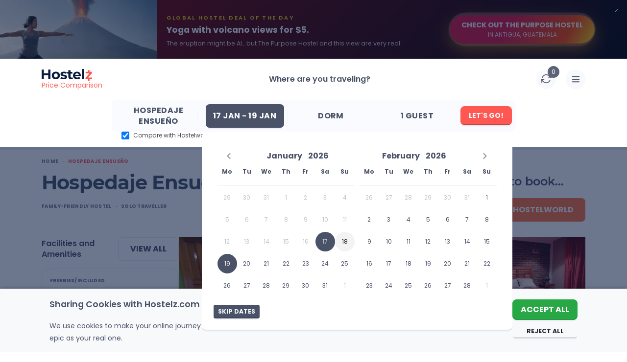

--- FILE ---
content_type: text/html; charset=UTF-8
request_url: https://www.hostelz.com/hostel/450705-Hospedaje-Ensue%C3%B1o
body_size: 130045
content:
<!DOCTYPE html>
<html lang="en">
<head>
    <meta charset="utf-8">
    <meta name="viewport" content="width=device-width, initial-scale=1">

    
    <link id="favicon" rel="shortcut icon" href="/favicon.ico">
    <link id="favicon32" rel="icon" type="image/png" sizes="32x32" href="/favicon-32x32.png">
    <link id="favicon16" rel="icon" type="image/png" sizes="16x16" href="/favicon-16x16.png">
    <link id="appleTouch120" rel="apple-touch-icon" sizes="120x120" href="/apple-icon-120x120.png"> 
    <link id="appleTouch152" rel="apple-touch-icon" sizes="152x152" href="/apple-icon-152x152.png">
    <link id="appleTouch180" rel="apple-touch-icon" sizes="180x180" href="/apple-touch-icon.png">
    <link id="maskIcon" rel="mask-icon" href="/safari-pinned-tab.svg" color="#ff6059">

    <meta name="apple-mobile-web-app-title" content="Hostelz">
    <meta name="application-name" content="Hostelz">
    <meta name="msapplication-TileColor" content="#ff6059">
    <meta name="theme-color" content="#ffffff">

            <!-- Google Tag Manager -->
        <script>(function(w,d,s,l,i){w[l]=w[l]||[];w[l].push({'gtm.start':
                        new Date().getTime(),event:'gtm.js'});var f=d.getElementsByTagName(s)[0],
                    j=d.createElement(s),dl=l!='dataLayer'?'&l='+l:'';j.async=true;j.src=
                    'https://www.googletagmanager.com/gtm.js?id='+i+dl;f.parentNode.insertBefore(j,f);
            })(window,document,'script','dataLayer','GTM-PRVM5HX');</script>
        <!-- End Google Tag Manager -->
    
    <script type="text/javascript">const Ziggy={"url":"https:\/\/www.hostelz.com","port":null,"defaults":{},"routes":{"images":{"uri":"images\/{path}","methods":["GET","HEAD"],"wheres":{"path":".*"},"parameters":["path"]},"searchAutocomplete":{"uri":"search-autocomplete","methods":["GET","HEAD"]},"track-filter-usage":{"uri":"track-filter-usage","methods":["POST"],"domain":"www.hostelz.com"},"home":{"uri":"\/","methods":["GET","POST","HEAD"],"domain":"www.hostelz.com"},"allContinents":{"uri":"hostels-in","methods":["GET","HEAD"],"domain":"www.hostelz.com"},"cityMarkerPoints":{"uri":"city-marker","methods":["GET","HEAD"],"domain":"www.hostelz.com"},"comparison":{"uri":"compare","methods":["GET","HEAD"],"domain":"www.hostelz.com"},"articles":{"uri":"articles\/{slug?}","methods":["GET","HEAD"],"domain":"www.hostelz.com","parameters":["slug"]},"howCompareHostelPrices":{"uri":"how-to-compare-hostel-prices-hostelz","methods":["GET","HEAD"],"domain":"www.hostelz.com"},"comparingOTAs":{"uri":"hostelworld-vs-booking-vs-hostelz-best-hostel-website-comparison","methods":["GET","HEAD"],"domain":"www.hostelz.com"},"comparingTravelInsurances":{"uri":"safetywing-vs-heymondo-best-travel-insurance-comparison","methods":["GET","HEAD"],"domain":"www.hostelz.com"},"contact-us":{"uri":"contact\/{reason?}\/{contactType?}","methods":["GET","HEAD"],"domain":"www.hostelz.com","parameters":["reason","contactType"]},"wishlist:index":{"uri":"wishlists","methods":["GET","HEAD"],"domain":"www.hostelz.com"},"loginShow":{"uri":"login","methods":["GET","HEAD"],"domain":"www.hostelz.com"},"loginCreate":{"uri":"login","methods":["POST"],"domain":"www.hostelz.com"},"logout":{"uri":"logout","methods":["GET","HEAD"],"domain":"www.hostelz.com"},"signupShow":{"uri":"signup","methods":["GET","HEAD"],"domain":"www.hostelz.com"},"signupSendEmail":{"uri":"signup","methods":["POST"],"domain":"www.hostelz.com"},"signupHandleEmailVerification":{"uri":"signup\/emailVerification\/{emailVerificationToken}","methods":["POST"],"domain":"www.hostelz.com","parameters":["emailVerificationToken"]},"listingCorrection":{"uri":"listing-correction\/{listingID}","methods":["GET","HEAD","POST","PUT","PATCH","DELETE","OPTIONS"],"domain":"www.hostelz.com","parameters":["listingID"]},"submitRating":{"uri":"submit-rating\/{listing}","methods":["POST"],"domain":"www.hostelz.com","parameters":["listing"],"bindings":{"listing":"id"}},"verifyRatingCreate":{"uri":"verify-rating\/{rating}","methods":["POST"],"domain":"www.hostelz.com","parameters":["rating"],"bindings":{"rating":"id"}},"afterBookingRatingCreate":{"uri":"booking-rating\/{booking}\/{verificationCode}","methods":["POST"],"domain":"www.hostelz.com","parameters":["booking","verificationCode"],"bindings":{"booking":"id"}},"submitNewListing":{"uri":"new-listing","methods":["GET","HEAD","POST","PUT","PATCH","DELETE","OPTIONS"],"domain":"secure.hostelz.com"},"user:menu":{"uri":"user","methods":["GET","HEAD","POST","PUT","PATCH","DELETE","OPTIONS"],"domain":"secure.hostelz.com"},"user:settings":{"uri":"user\/settings\/{userAction}","methods":["GET","HEAD","POST","PUT","PATCH","DELETE","OPTIONS"],"domain":"secure.hostelz.com","parameters":["userAction"]},"change-language":{"uri":"lang\/{langCode}","methods":["GET","HEAD"],"parameters":["langCode"]}}};!function(t,r){"object"==typeof exports&&"undefined"!=typeof module?module.exports=r():"function"==typeof define&&define.amd?define(r):(t||self).route=r()}(this,function(){function t(t,r){for(var n=0;n<r.length;n++){var e=r[n];e.enumerable=e.enumerable||!1,e.configurable=!0,"value"in e&&(e.writable=!0),Object.defineProperty(t,u(e.key),e)}}function r(r,n,e){return n&&t(r.prototype,n),e&&t(r,e),Object.defineProperty(r,"prototype",{writable:!1}),r}function n(){return n=Object.assign?Object.assign.bind():function(t){for(var r=1;r<arguments.length;r++){var n=arguments[r];for(var e in n)({}).hasOwnProperty.call(n,e)&&(t[e]=n[e])}return t},n.apply(null,arguments)}function e(t){return e=Object.setPrototypeOf?Object.getPrototypeOf.bind():function(t){return t.__proto__||Object.getPrototypeOf(t)},e(t)}function o(){try{var t=!Boolean.prototype.valueOf.call(Reflect.construct(Boolean,[],function(){}))}catch(t){}return(o=function(){return!!t})()}function i(t,r){return i=Object.setPrototypeOf?Object.setPrototypeOf.bind():function(t,r){return t.__proto__=r,t},i(t,r)}function u(t){var r=function(t){if("object"!=typeof t||!t)return t;var r=t[Symbol.toPrimitive];if(void 0!==r){var n=r.call(t,"string");if("object"!=typeof n)return n;throw new TypeError("@@toPrimitive must return a primitive value.")}return String(t)}(t);return"symbol"==typeof r?r:r+""}function f(t){var r="function"==typeof Map?new Map:void 0;return f=function(t){if(null===t||!function(t){try{return-1!==Function.toString.call(t).indexOf("[native code]")}catch(r){return"function"==typeof t}}(t))return t;if("function"!=typeof t)throw new TypeError("Super expression must either be null or a function");if(void 0!==r){if(r.has(t))return r.get(t);r.set(t,n)}function n(){return function(t,r,n){if(o())return Reflect.construct.apply(null,arguments);var e=[null];e.push.apply(e,r);var u=new(t.bind.apply(t,e));return n&&i(u,n.prototype),u}(t,arguments,e(this).constructor)}return n.prototype=Object.create(t.prototype,{constructor:{value:n,enumerable:!1,writable:!0,configurable:!0}}),i(n,t)},f(t)}var a=String.prototype.replace,c=/%20/g,l="RFC3986",s={default:l,formatters:{RFC1738:function(t){return a.call(t,c,"+")},RFC3986:function(t){return String(t)}},RFC1738:"RFC1738",RFC3986:l},v=Object.prototype.hasOwnProperty,p=Array.isArray,y=function(){for(var t=[],r=0;r<256;++r)t.push("%"+((r<16?"0":"")+r.toString(16)).toUpperCase());return t}(),d=function(t,r){for(var n=r&&r.plainObjects?Object.create(null):{},e=0;e<t.length;++e)void 0!==t[e]&&(n[e]=t[e]);return n},b={arrayToObject:d,assign:function(t,r){return Object.keys(r).reduce(function(t,n){return t[n]=r[n],t},t)},combine:function(t,r){return[].concat(t,r)},compact:function(t){for(var r=[{obj:{o:t},prop:"o"}],n=[],e=0;e<r.length;++e)for(var o=r[e],i=o.obj[o.prop],u=Object.keys(i),f=0;f<u.length;++f){var a=u[f],c=i[a];"object"==typeof c&&null!==c&&-1===n.indexOf(c)&&(r.push({obj:i,prop:a}),n.push(c))}return function(t){for(;t.length>1;){var r=t.pop(),n=r.obj[r.prop];if(p(n)){for(var e=[],o=0;o<n.length;++o)void 0!==n[o]&&e.push(n[o]);r.obj[r.prop]=e}}}(r),t},decode:function(t,r,n){var e=t.replace(/\+/g," ");if("iso-8859-1"===n)return e.replace(/%[0-9a-f]{2}/gi,unescape);try{return decodeURIComponent(e)}catch(t){return e}},encode:function(t,r,n,e,o){if(0===t.length)return t;var i=t;if("symbol"==typeof t?i=Symbol.prototype.toString.call(t):"string"!=typeof t&&(i=String(t)),"iso-8859-1"===n)return escape(i).replace(/%u[0-9a-f]{4}/gi,function(t){return"%26%23"+parseInt(t.slice(2),16)+"%3B"});for(var u="",f=0;f<i.length;++f){var a=i.charCodeAt(f);45===a||46===a||95===a||126===a||a>=48&&a<=57||a>=65&&a<=90||a>=97&&a<=122||o===s.RFC1738&&(40===a||41===a)?u+=i.charAt(f):a<128?u+=y[a]:a<2048?u+=y[192|a>>6]+y[128|63&a]:a<55296||a>=57344?u+=y[224|a>>12]+y[128|a>>6&63]+y[128|63&a]:(a=65536+((1023&a)<<10|1023&i.charCodeAt(f+=1)),u+=y[240|a>>18]+y[128|a>>12&63]+y[128|a>>6&63]+y[128|63&a])}return u},isBuffer:function(t){return!(!t||"object"!=typeof t||!(t.constructor&&t.constructor.isBuffer&&t.constructor.isBuffer(t)))},isRegExp:function(t){return"[object RegExp]"===Object.prototype.toString.call(t)},maybeMap:function(t,r){if(p(t)){for(var n=[],e=0;e<t.length;e+=1)n.push(r(t[e]));return n}return r(t)},merge:function t(r,n,e){if(!n)return r;if("object"!=typeof n){if(p(r))r.push(n);else{if(!r||"object"!=typeof r)return[r,n];(e&&(e.plainObjects||e.allowPrototypes)||!v.call(Object.prototype,n))&&(r[n]=!0)}return r}if(!r||"object"!=typeof r)return[r].concat(n);var o=r;return p(r)&&!p(n)&&(o=d(r,e)),p(r)&&p(n)?(n.forEach(function(n,o){if(v.call(r,o)){var i=r[o];i&&"object"==typeof i&&n&&"object"==typeof n?r[o]=t(i,n,e):r.push(n)}else r[o]=n}),r):Object.keys(n).reduce(function(r,o){var i=n[o];return r[o]=v.call(r,o)?t(r[o],i,e):i,r},o)}},h=Object.prototype.hasOwnProperty,g={brackets:function(t){return t+"[]"},comma:"comma",indices:function(t,r){return t+"["+r+"]"},repeat:function(t){return t}},m=Array.isArray,j=String.prototype.split,w=Array.prototype.push,O=function(t,r){w.apply(t,m(r)?r:[r])},E=Date.prototype.toISOString,R=s.default,S={addQueryPrefix:!1,allowDots:!1,charset:"utf-8",charsetSentinel:!1,delimiter:"&",encode:!0,encoder:b.encode,encodeValuesOnly:!1,format:R,formatter:s.formatters[R],indices:!1,serializeDate:function(t){return E.call(t)},skipNulls:!1,strictNullHandling:!1},k=function t(r,n,e,o,i,u,f,a,c,l,s,v,p,y){var d,h=r;if("function"==typeof f?h=f(n,h):h instanceof Date?h=l(h):"comma"===e&&m(h)&&(h=b.maybeMap(h,function(t){return t instanceof Date?l(t):t})),null===h){if(o)return u&&!p?u(n,S.encoder,y,"key",s):n;h=""}if("string"==typeof(d=h)||"number"==typeof d||"boolean"==typeof d||"symbol"==typeof d||"bigint"==typeof d||b.isBuffer(h)){if(u){var g=p?n:u(n,S.encoder,y,"key",s);if("comma"===e&&p){for(var w=j.call(String(h),","),E="",R=0;R<w.length;++R)E+=(0===R?"":",")+v(u(w[R],S.encoder,y,"value",s));return[v(g)+"="+E]}return[v(g)+"="+v(u(h,S.encoder,y,"value",s))]}return[v(n)+"="+v(String(h))]}var k,T=[];if(void 0===h)return T;if("comma"===e&&m(h))k=[{value:h.length>0?h.join(",")||null:void 0}];else if(m(f))k=f;else{var $=Object.keys(h);k=a?$.sort(a):$}for(var x=0;x<k.length;++x){var N=k[x],C="object"==typeof N&&void 0!==N.value?N.value:h[N];if(!i||null!==C){var A=m(h)?"function"==typeof e?e(n,N):n:n+(c?"."+N:"["+N+"]");O(T,t(C,A,e,o,i,u,f,a,c,l,s,v,p,y))}}return T},T=Object.prototype.hasOwnProperty,$=Array.isArray,x={allowDots:!1,allowPrototypes:!1,arrayLimit:20,charset:"utf-8",charsetSentinel:!1,comma:!1,decoder:b.decode,delimiter:"&",depth:5,ignoreQueryPrefix:!1,interpretNumericEntities:!1,parameterLimit:1e3,parseArrays:!0,plainObjects:!1,strictNullHandling:!1},N=function(t){return t.replace(/&#(\d+);/g,function(t,r){return String.fromCharCode(parseInt(r,10))})},C=function(t,r){return t&&"string"==typeof t&&r.comma&&t.indexOf(",")>-1?t.split(","):t},A=function(t,r,n,e){if(t){var o=n.allowDots?t.replace(/\.([^.[]+)/g,"[$1]"):t,i=/(\[[^[\]]*])/g,u=n.depth>0&&/(\[[^[\]]*])/.exec(o),f=u?o.slice(0,u.index):o,a=[];if(f){if(!n.plainObjects&&T.call(Object.prototype,f)&&!n.allowPrototypes)return;a.push(f)}for(var c=0;n.depth>0&&null!==(u=i.exec(o))&&c<n.depth;){if(c+=1,!n.plainObjects&&T.call(Object.prototype,u[1].slice(1,-1))&&!n.allowPrototypes)return;a.push(u[1])}return u&&a.push("["+o.slice(u.index)+"]"),function(t,r,n,e){for(var o=e?r:C(r,n),i=t.length-1;i>=0;--i){var u,f=t[i];if("[]"===f&&n.parseArrays)u=[].concat(o);else{u=n.plainObjects?Object.create(null):{};var a="["===f.charAt(0)&&"]"===f.charAt(f.length-1)?f.slice(1,-1):f,c=parseInt(a,10);n.parseArrays||""!==a?!isNaN(c)&&f!==a&&String(c)===a&&c>=0&&n.parseArrays&&c<=n.arrayLimit?(u=[])[c]=o:"__proto__"!==a&&(u[a]=o):u={0:o}}o=u}return o}(a,r,n,e)}},D=function(t,r){var n=function(t){if(!t)return x;if(null!=t.decoder&&"function"!=typeof t.decoder)throw new TypeError("Decoder has to be a function.");if(void 0!==t.charset&&"utf-8"!==t.charset&&"iso-8859-1"!==t.charset)throw new TypeError("The charset option must be either utf-8, iso-8859-1, or undefined");return{allowDots:void 0===t.allowDots?x.allowDots:!!t.allowDots,allowPrototypes:"boolean"==typeof t.allowPrototypes?t.allowPrototypes:x.allowPrototypes,arrayLimit:"number"==typeof t.arrayLimit?t.arrayLimit:x.arrayLimit,charset:void 0===t.charset?x.charset:t.charset,charsetSentinel:"boolean"==typeof t.charsetSentinel?t.charsetSentinel:x.charsetSentinel,comma:"boolean"==typeof t.comma?t.comma:x.comma,decoder:"function"==typeof t.decoder?t.decoder:x.decoder,delimiter:"string"==typeof t.delimiter||b.isRegExp(t.delimiter)?t.delimiter:x.delimiter,depth:"number"==typeof t.depth||!1===t.depth?+t.depth:x.depth,ignoreQueryPrefix:!0===t.ignoreQueryPrefix,interpretNumericEntities:"boolean"==typeof t.interpretNumericEntities?t.interpretNumericEntities:x.interpretNumericEntities,parameterLimit:"number"==typeof t.parameterLimit?t.parameterLimit:x.parameterLimit,parseArrays:!1!==t.parseArrays,plainObjects:"boolean"==typeof t.plainObjects?t.plainObjects:x.plainObjects,strictNullHandling:"boolean"==typeof t.strictNullHandling?t.strictNullHandling:x.strictNullHandling}}(r);if(""===t||null==t)return n.plainObjects?Object.create(null):{};for(var e="string"==typeof t?function(t,r){var n,e={},o=(r.ignoreQueryPrefix?t.replace(/^\?/,""):t).split(r.delimiter,Infinity===r.parameterLimit?void 0:r.parameterLimit),i=-1,u=r.charset;if(r.charsetSentinel)for(n=0;n<o.length;++n)0===o[n].indexOf("utf8=")&&("utf8=%E2%9C%93"===o[n]?u="utf-8":"utf8=%26%2310003%3B"===o[n]&&(u="iso-8859-1"),i=n,n=o.length);for(n=0;n<o.length;++n)if(n!==i){var f,a,c=o[n],l=c.indexOf("]="),s=-1===l?c.indexOf("="):l+1;-1===s?(f=r.decoder(c,x.decoder,u,"key"),a=r.strictNullHandling?null:""):(f=r.decoder(c.slice(0,s),x.decoder,u,"key"),a=b.maybeMap(C(c.slice(s+1),r),function(t){return r.decoder(t,x.decoder,u,"value")})),a&&r.interpretNumericEntities&&"iso-8859-1"===u&&(a=N(a)),c.indexOf("[]=")>-1&&(a=$(a)?[a]:a),e[f]=T.call(e,f)?b.combine(e[f],a):a}return e}(t,n):t,o=n.plainObjects?Object.create(null):{},i=Object.keys(e),u=0;u<i.length;++u){var f=i[u],a=A(f,e[f],n,"string"==typeof t);o=b.merge(o,a,n)}return b.compact(o)},P=/*#__PURE__*/function(){function t(t,r,n){var e,o;this.name=t,this.definition=r,this.bindings=null!=(e=r.bindings)?e:{},this.wheres=null!=(o=r.wheres)?o:{},this.config=n}var n=t.prototype;return n.matchesUrl=function(t){var r,n=this;if(!this.definition.methods.includes("GET"))return!1;var e=this.template.replace(/[.*+$()[\]]/g,"\\$&").replace(/(\/?){([^}?]*)(\??)}/g,function(t,r,e,o){var i,u="(?<"+e+">"+((null==(i=n.wheres[e])?void 0:i.replace(/(^\^)|(\$$)/g,""))||"[^/?]+")+")";return o?"("+r+u+")?":""+r+u}).replace(/^\w+:\/\//,""),o=t.replace(/^\w+:\/\//,"").split("?"),i=o[0],u=o[1],f=null!=(r=new RegExp("^"+e+"/?$").exec(i))?r:new RegExp("^"+e+"/?$").exec(decodeURI(i));if(f){for(var a in f.groups)f.groups[a]="string"==typeof f.groups[a]?decodeURIComponent(f.groups[a]):f.groups[a];return{params:f.groups,query:D(u)}}return!1},n.compile=function(t){var r=this;return this.parameterSegments.length?this.template.replace(/{([^}?]+)(\??)}/g,function(n,e,o){var i,u;if(!o&&[null,void 0].includes(t[e]))throw new Error("Ziggy error: '"+e+"' parameter is required for route '"+r.name+"'.");if(r.wheres[e]&&!new RegExp("^"+(o?"("+r.wheres[e]+")?":r.wheres[e])+"$").test(null!=(u=t[e])?u:""))throw new Error("Ziggy error: '"+e+"' parameter '"+t[e]+"' does not match required format '"+r.wheres[e]+"' for route '"+r.name+"'.");return encodeURI(null!=(i=t[e])?i:"").replace(/%7C/g,"|").replace(/%25/g,"%").replace(/\$/g,"%24")}).replace(this.config.absolute?/(\.[^/]+?)(\/\/)/:/(^)(\/\/)/,"$1/").replace(/\/+$/,""):this.template},r(t,[{key:"template",get:function(){var t=(this.origin+"/"+this.definition.uri).replace(/\/+$/,"");return""===t?"/":t}},{key:"origin",get:function(){return this.config.absolute?this.definition.domain?""+this.config.url.match(/^\w+:\/\//)[0]+this.definition.domain+(this.config.port?":"+this.config.port:""):this.config.url:""}},{key:"parameterSegments",get:function(){var t,r;return null!=(t=null==(r=this.template.match(/{[^}?]+\??}/g))?void 0:r.map(function(t){return{name:t.replace(/{|\??}/g,""),required:!/\?}$/.test(t)}}))?t:[]}}])}(),F=/*#__PURE__*/function(t){function e(r,e,o,i){var u;if(void 0===o&&(o=!0),(u=t.call(this)||this).t=null!=i?i:"undefined"!=typeof Ziggy?Ziggy:null==globalThis?void 0:globalThis.Ziggy,u.t=n({},u.t,{absolute:o}),r){if(!u.t.routes[r])throw new Error("Ziggy error: route '"+r+"' is not in the route list.");u.i=new P(r,u.t.routes[r],u.t),u.u=u.l(e)}return u}var o,u;u=t,(o=e).prototype=Object.create(u.prototype),o.prototype.constructor=o,i(o,u);var f=e.prototype;return f.toString=function(){var t=this,r=Object.keys(this.u).filter(function(r){return!t.i.parameterSegments.some(function(t){return t.name===r})}).filter(function(t){return"_query"!==t}).reduce(function(r,e){var o;return n({},r,((o={})[e]=t.u[e],o))},{});return this.i.compile(this.u)+function(t,r){var n,e=t,o=function(t){if(!t)return S;if(null!=t.encoder&&"function"!=typeof t.encoder)throw new TypeError("Encoder has to be a function.");var r=t.charset||S.charset;if(void 0!==t.charset&&"utf-8"!==t.charset&&"iso-8859-1"!==t.charset)throw new TypeError("The charset option must be either utf-8, iso-8859-1, or undefined");var n=s.default;if(void 0!==t.format){if(!h.call(s.formatters,t.format))throw new TypeError("Unknown format option provided.");n=t.format}var e=s.formatters[n],o=S.filter;return("function"==typeof t.filter||m(t.filter))&&(o=t.filter),{addQueryPrefix:"boolean"==typeof t.addQueryPrefix?t.addQueryPrefix:S.addQueryPrefix,allowDots:void 0===t.allowDots?S.allowDots:!!t.allowDots,charset:r,charsetSentinel:"boolean"==typeof t.charsetSentinel?t.charsetSentinel:S.charsetSentinel,delimiter:void 0===t.delimiter?S.delimiter:t.delimiter,encode:"boolean"==typeof t.encode?t.encode:S.encode,encoder:"function"==typeof t.encoder?t.encoder:S.encoder,encodeValuesOnly:"boolean"==typeof t.encodeValuesOnly?t.encodeValuesOnly:S.encodeValuesOnly,filter:o,format:n,formatter:e,serializeDate:"function"==typeof t.serializeDate?t.serializeDate:S.serializeDate,skipNulls:"boolean"==typeof t.skipNulls?t.skipNulls:S.skipNulls,sort:"function"==typeof t.sort?t.sort:null,strictNullHandling:"boolean"==typeof t.strictNullHandling?t.strictNullHandling:S.strictNullHandling}}(r);"function"==typeof o.filter?e=(0,o.filter)("",e):m(o.filter)&&(n=o.filter);var i=[];if("object"!=typeof e||null===e)return"";var u=g[r&&r.arrayFormat in g?r.arrayFormat:r&&"indices"in r?r.indices?"indices":"repeat":"indices"];n||(n=Object.keys(e)),o.sort&&n.sort(o.sort);for(var f=0;f<n.length;++f){var a=n[f];o.skipNulls&&null===e[a]||O(i,k(e[a],a,u,o.strictNullHandling,o.skipNulls,o.encode?o.encoder:null,o.filter,o.sort,o.allowDots,o.serializeDate,o.format,o.formatter,o.encodeValuesOnly,o.charset))}var c=i.join(o.delimiter),l=!0===o.addQueryPrefix?"?":"";return o.charsetSentinel&&(l+="iso-8859-1"===o.charset?"utf8=%26%2310003%3B&":"utf8=%E2%9C%93&"),c.length>0?l+c:""}(n({},r,this.u._query),{addQueryPrefix:!0,arrayFormat:"indices",encodeValuesOnly:!0,skipNulls:!0,encoder:function(t,r){return"boolean"==typeof t?Number(t):r(t)}})},f.v=function(t){var r=this;t?this.t.absolute&&t.startsWith("/")&&(t=this.p().host+t):t=this.h();var e={},o=Object.entries(this.t.routes).find(function(n){return e=new P(n[0],n[1],r.t).matchesUrl(t)})||[void 0,void 0];return n({name:o[0]},e,{route:o[1]})},f.h=function(){var t=this.p(),r=t.pathname,n=t.search;return(this.t.absolute?t.host+r:r.replace(this.t.url.replace(/^\w*:\/\/[^/]+/,""),"").replace(/^\/+/,"/"))+n},f.current=function(t,r){var e=this.v(),o=e.name,i=e.params,u=e.query,f=e.route;if(!t)return o;var a=new RegExp("^"+t.replace(/\./g,"\\.").replace(/\*/g,".*")+"$").test(o);if([null,void 0].includes(r)||!a)return a;var c=new P(o,f,this.t);r=this.l(r,c);var l=n({},i,u);if(Object.values(r).every(function(t){return!t})&&!Object.values(l).some(function(t){return void 0!==t}))return!0;var s=function(t,r){return Object.entries(t).every(function(t){var n=t[0],e=t[1];return Array.isArray(e)&&Array.isArray(r[n])?e.every(function(t){return r[n].includes(t)}):"object"==typeof e&&"object"==typeof r[n]&&null!==e&&null!==r[n]?s(e,r[n]):r[n]==e})};return s(r,l)},f.p=function(){var t,r,n,e,o,i,u="undefined"!=typeof window?window.location:{},f=u.host,a=u.pathname,c=u.search;return{host:null!=(t=null==(r=this.t.location)?void 0:r.host)?t:void 0===f?"":f,pathname:null!=(n=null==(e=this.t.location)?void 0:e.pathname)?n:void 0===a?"":a,search:null!=(o=null==(i=this.t.location)?void 0:i.search)?o:void 0===c?"":c}},f.has=function(t){return this.t.routes.hasOwnProperty(t)},f.l=function(t,r){var e=this;void 0===t&&(t={}),void 0===r&&(r=this.i),null!=t||(t={}),t=["string","number"].includes(typeof t)?[t]:t;var o=r.parameterSegments.filter(function(t){return!e.t.defaults[t.name]});if(Array.isArray(t))t=t.reduce(function(t,r,e){var i,u;return n({},t,o[e]?((i={})[o[e].name]=r,i):"object"==typeof r?r:((u={})[r]="",u))},{});else if(1===o.length&&!t[o[0].name]&&(t.hasOwnProperty(Object.values(r.bindings)[0])||t.hasOwnProperty("id"))){var i;(i={})[o[0].name]=t,t=i}return n({},this.m(r),this.j(t,r))},f.m=function(t){var r=this;return t.parameterSegments.filter(function(t){return r.t.defaults[t.name]}).reduce(function(t,e,o){var i,u=e.name;return n({},t,((i={})[u]=r.t.defaults[u],i))},{})},f.j=function(t,r){var e=r.bindings,o=r.parameterSegments;return Object.entries(t).reduce(function(t,r){var i,u,f=r[0],a=r[1];if(!a||"object"!=typeof a||Array.isArray(a)||!o.some(function(t){return t.name===f}))return n({},t,((u={})[f]=a,u));if(!a.hasOwnProperty(e[f])){if(!a.hasOwnProperty("id"))throw new Error("Ziggy error: object passed as '"+f+"' parameter is missing route model binding key '"+e[f]+"'.");e[f]="id"}return n({},t,((i={})[f]=a[e[f]],i))},{})},f.valueOf=function(){return this.toString()},r(e,[{key:"params",get:function(){var t=this.v();return n({},t.params,t.query)}},{key:"routeParams",get:function(){return this.v().params}},{key:"queryParams",get:function(){return this.v().query}}])}(/*#__PURE__*/f(String));return function(t,r,n,e){var o=new F(t,r,n,e);return t?o.toString():o}});
</script>    <link rel="preload" as="style" href="https://www.hostelz.com/build/assets/TheHeader-Bmuytr8a.css" /><link rel="preload" as="style" href="https://www.hostelz.com/build/assets/_colors-DpXB2YuM.css" /><link rel="preload" as="style" href="https://www.hostelz.com/build/assets/TheBreadcrumbs-ChsETfCG.css" /><link rel="preload" as="style" href="https://www.hostelz.com/build/assets/ListingTop-DmpUT4pk.css" /><link rel="preload" as="style" href="https://www.hostelz.com/build/assets/swiper-Be9b3THL.css" /><link rel="preload" as="style" href="https://www.hostelz.com/build/assets/ListingBottom-Codim2kh.css" /><link rel="preload" as="style" href="https://www.hostelz.com/build/assets/ListingTabs-DKqCbMB9.css" /><link rel="preload" as="style" href="https://www.hostelz.com/build/assets/FacilitiesAndAmenitiesTab-CN_cn-qs.css" /><link rel="preload" as="style" href="https://www.hostelz.com/build/assets/ReviewsTab-CMWU-TZq.css" /><link rel="preload" as="style" href="https://www.hostelz.com/build/assets/DescriptionTab-CozU6e3O.css" /><link rel="preload" as="style" href="https://www.hostelz.com/build/assets/MapTab-2ea92N4o.css" /><link rel="preload" as="style" href="https://www.hostelz.com/build/assets/ComparePricesTab-DphsgfE9.css" /><link rel="preload" as="style" href="https://www.hostelz.com/build/assets/TheToast-BI-QdxsW.css" /><link rel="preload" as="style" href="https://www.hostelz.com/build/assets/BannerSignup-BnrF-UEy.css" /><link rel="preload" as="style" href="https://www.hostelz.com/build/assets/SearchCounter-BqsUgSdC.css" /><link rel="preload" as="style" href="https://www.hostelz.com/build/assets/AutocompleteSuggestions-31rpHZhc.css" /><link rel="preload" as="style" href="https://www.hostelz.com/build/assets/AgeRangesSelect-woI6Az6Y.css" /><link rel="preload" as="style" href="https://www.hostelz.com/build/assets/AppModal-BROiuhod.css" /><link rel="preload" as="style" href="https://www.hostelz.com/build/assets/ListingSwiper-BSy5h_pk.css" /><link rel="preload" as="style" href="https://www.hostelz.com/build/assets/pagination-BcomKzf1.css" /><link rel="preload" as="style" href="https://www.hostelz.com/build/assets/ListingModalContent-DdyYZgt_.css" /><link rel="preload" as="style" href="https://www.hostelz.com/build/assets/ReviewItem-DJLUGNAd.css" /><link rel="preload" as="style" href="https://www.hostelz.com/build/assets/ListingList-B84U-G6E.css" /><link rel="preload" as="style" href="https://www.hostelz.com/build/assets/ComparisonIcon-cdbkDWhG.css" /><link rel="preload" as="style" href="https://www.hostelz.com/build/assets/TwoFieldsLoginModalContent-D_8EIFl3.css" /><link rel="preload" as="style" href="https://www.hostelz.com/build/assets/TwoFieldsLoginForm-DQEwqzoj.css" /><link rel="preload" as="style" href="https://www.hostelz.com/build/assets/TheTooltip-DJ9vgXtf.css" /><link rel="preload" as="style" href="https://www.hostelz.com/build/assets/SpecialGuides-Bjmc0Gjj.css" /><link rel="preload" as="style" href="https://www.hostelz.com/build/assets/ToggleSection-DLB_ru9E.css" /><link rel="preload" as="style" href="https://www.hostelz.com/build/assets/TheAccordionArrows-lAvpWrkF.css" /><link rel="preload" as="style" href="https://www.hostelz.com/build/assets/ToggleElement-8ERQUPOr.css" /><link rel="preload" as="style" href="https://www.hostelz.com/build/assets/SignupSidebar-BH8Fff1j.css" /><link rel="preload" as="style" href="https://www.hostelz.com/build/assets/HiddenGemz-BopOST08.css" /><link rel="preload" as="style" href="https://www.hostelz.com/build/assets/TheImageWebpThumb-D0TLM8M3.css" /><link rel="preload" as="style" href="https://www.hostelz.com/build/assets/OneFieldSignUpForm-B_ZSL8bY.css" /><link rel="preload" as="style" href="https://www.hostelz.com/build/assets/RatingReviews-CB0Da2c_.css" /><link rel="preload" as="style" href="https://www.hostelz.com/build/assets/DescriptionTabModalContent-mtNzx1SI.css" /><link rel="preload" as="style" href="https://www.hostelz.com/build/assets/ComparePriceCard-uwUbRRaJ.css" /><link rel="preload" as="style" href="https://www.hostelz.com/build/assets/HostelsListItemSlider-K6ipR1D8.css" /><link rel="preload" as="style" href="https://www.hostelz.com/build/assets/TheLoading-aF5EMhTs.css" /><link rel="preload" as="style" href="https://www.hostelz.com/build/assets/MaxNightBanner-BRQaerBO.css" /><link rel="modulepreload" as="script" href="https://www.hostelz.com/build/assets/app-CwXHMxHr.js" /><link rel="modulepreload" as="script" href="https://www.hostelz.com/build/assets/TheListing-Q2CQ4Y2q.js" /><link rel="modulepreload" as="script" href="https://www.hostelz.com/build/assets/TheHeader-GzsE6Zx2.js" /><link rel="modulepreload" as="script" href="https://www.hostelz.com/build/assets/TheBreadcrumbs-Cq0rTzZl.js" /><link rel="modulepreload" as="script" href="https://www.hostelz.com/build/assets/ListingTop-BgzNxkfh.js" /><link rel="modulepreload" as="script" href="https://www.hostelz.com/build/assets/ListingBottom-DDEsdXG2.js" /><link rel="modulepreload" as="script" href="https://www.hostelz.com/build/assets/ListingTabs-BtlZvcNQ.js" /><link rel="modulepreload" as="script" href="https://www.hostelz.com/build/assets/FacilitiesAndAmenitiesTab-Dr9u1Yhb.js" /><link rel="modulepreload" as="script" href="https://www.hostelz.com/build/assets/listingTabsLogic-Bf-PQEnm.js" /><link rel="modulepreload" as="script" href="https://www.hostelz.com/build/assets/header-DTDDiRzq.js" /><link rel="modulepreload" as="script" href="https://www.hostelz.com/build/assets/ReviewsTab-CPRPcvtP.js" /><link rel="modulepreload" as="script" href="https://www.hostelz.com/build/assets/DescriptionTab-CYZGxpNd.js" /><link rel="modulepreload" as="script" href="https://www.hostelz.com/build/assets/MapTab-COpW1jSG.js" /><link rel="modulepreload" as="script" href="https://www.hostelz.com/build/assets/map--bho9RY0.js" /><link rel="modulepreload" as="script" href="https://www.hostelz.com/build/assets/ComparePricesTab-CnbfqPKm.js" /><link rel="modulepreload" as="script" href="https://www.hostelz.com/build/assets/authorization-D30dZ2d0.js" /><link rel="modulepreload" as="script" href="https://www.hostelz.com/build/assets/toastLogic-dIrLBrnJ.js" /><link rel="modulepreload" as="script" href="https://www.hostelz.com/build/assets/PageEditLink.vue_vue_type_script_setup_true_lang-DamDIcZP.js" /><link rel="modulepreload" as="script" href="https://www.hostelz.com/build/assets/listingTabs-D5586jvp.js" /><link rel="modulepreload" as="script" href="https://www.hostelz.com/build/assets/TheToast-Dyqjew5h.js" /><link rel="modulepreload" as="script" href="https://www.hostelz.com/build/assets/use-currency-BGFJLP9Z.js" /><link rel="modulepreload" as="script" href="https://www.hostelz.com/build/assets/index-DUi0b9Cb.js" /><link rel="modulepreload" as="script" href="https://www.hostelz.com/build/assets/bottomBarState-CyKiRrhq.js" /><link rel="modulepreload" as="script" href="https://www.hostelz.com/build/assets/_plugin-vue_export-helper-DlAUqK2U.js" /><link rel="modulepreload" as="script" href="https://www.hostelz.com/build/assets/TheIcon.vue_vue_type_script_setup_true_lang-DTZSN7tc.js" /><link rel="modulepreload" as="script" href="https://www.hostelz.com/build/assets/BannerSignup.vue_vue_type_script_setup_true_lang-BrxrDEtC.js" /><link rel="modulepreload" as="script" href="https://www.hostelz.com/build/assets/TheSchema.vue_vue_type_script_setup_true_lang-Bww3ttfj.js" /><link rel="modulepreload" as="script" href="https://www.hostelz.com/build/assets/index-Xg6lnM3s.js" /><link rel="modulepreload" as="script" href="https://www.hostelz.com/build/assets/index-PVh9624Y.js" /><link rel="modulepreload" as="script" href="https://www.hostelz.com/build/assets/use-comparison-B9uEv02k.js" /><link rel="modulepreload" as="script" href="https://www.hostelz.com/build/assets/mobile-CEP4-Yqo.js" /><link rel="modulepreload" as="script" href="https://www.hostelz.com/build/assets/Search-BgKbBEUA.js" /><link rel="modulepreload" as="script" href="https://www.hostelz.com/build/assets/HeaderSearchResultEmitType-BIyYOKDp.js" /><link rel="modulepreload" as="script" href="https://www.hostelz.com/build/assets/dayjs.min-DUlfNE-R.js" /><link rel="modulepreload" as="script" href="https://www.hostelz.com/build/assets/SearchCounter.vue_vue_type_script_setup_true_lang-LlqO6HYI.js" /><link rel="modulepreload" as="script" href="https://www.hostelz.com/build/assets/browserInfo-B4v8kR5N.js" /><link rel="modulepreload" as="script" href="https://www.hostelz.com/build/assets/index-Y-WyS8ph.js" /><link rel="modulepreload" as="script" href="https://www.hostelz.com/build/assets/use-location-search-C7qSILiO.js" /><link rel="modulepreload" as="script" href="https://www.hostelz.com/build/assets/use-listing-search-BGVdUShQ.js" /><link rel="modulepreload" as="script" href="https://www.hostelz.com/build/assets/Filters-CXFO4U-2.js" /><link rel="modulepreload" as="script" href="https://www.hostelz.com/build/assets/AutocompleteSuggestions-DM074cyU.js" /><link rel="modulepreload" as="script" href="https://www.hostelz.com/build/assets/AgeRangesSelect-DFQjxUI6.js" /><link rel="modulepreload" as="script" href="https://www.hostelz.com/build/assets/AppModal-BdX_HfRG.js" /><link rel="modulepreload" as="script" href="https://www.hostelz.com/build/assets/searchPlaceByCriteria-bnmXmme_.js" /><link rel="modulepreload" as="script" href="https://www.hostelz.com/build/assets/TheHeaderLogic-CgcJjG3R.js" /><link rel="modulepreload" as="script" href="https://www.hostelz.com/build/assets/use-esc-close-C4hrF62w.js" /><link rel="modulepreload" as="script" href="https://www.hostelz.com/build/assets/use-scroll-_-open-search-B6ReOYf0.js" /><link rel="modulepreload" as="script" href="https://www.hostelz.com/build/assets/ListingSwiper-DrRKH5XN.js" /><link rel="modulepreload" as="script" href="https://www.hostelz.com/build/assets/swiper-vue-BHcHA3Fo.js" /><link rel="modulepreload" as="script" href="https://www.hostelz.com/build/assets/pagination-Bd8a3gCq.js" /><link rel="modulepreload" as="script" href="https://www.hostelz.com/build/assets/ListingModalContent-HJ5YJjSM.js" /><link rel="modulepreload" as="script" href="https://www.hostelz.com/build/assets/ReviewItem-DTyUDai0.js" /><link rel="modulepreload" as="script" href="https://www.hostelz.com/build/assets/ListingList-CNTmEAZy.js" /><link rel="modulepreload" as="script" href="https://www.hostelz.com/build/assets/ListingListIcon.vue_vue_type_script_setup_true_lang-C_rsTwMY.js" /><link rel="modulepreload" as="script" href="https://www.hostelz.com/build/assets/ComparisonIcon-Bgz02vKP.js" /><link rel="modulepreload" as="script" href="https://www.hostelz.com/build/assets/TwoFieldsLoginModalContent-BG2GKbkj.js" /><link rel="modulepreload" as="script" href="https://www.hostelz.com/build/assets/TwoFieldsLoginForm-DXMEIpKJ.js" /><link rel="modulepreload" as="script" href="https://www.hostelz.com/build/assets/TheTooltip-CKRn8351.js" /><link rel="modulepreload" as="script" href="https://www.hostelz.com/build/assets/utils-CE3ksX3A.js" /><link rel="modulepreload" as="script" href="https://www.hostelz.com/build/assets/SpecialGuides-Ukuxaj9w.js" /><link rel="modulepreload" as="script" href="https://www.hostelz.com/build/assets/ToggleSection-DNDoxInQ.js" /><link rel="modulepreload" as="script" href="https://www.hostelz.com/build/assets/TheAccordionArrows-BwSPKCHf.js" /><link rel="modulepreload" as="script" href="https://www.hostelz.com/build/assets/ToggleElement-pOl59OSB.js" /><link rel="modulepreload" as="script" href="https://www.hostelz.com/build/assets/accordionItemsToggle-qn0-sSK5.js" /><link rel="modulepreload" as="script" href="https://www.hostelz.com/build/assets/SignupSidebar-DR7DnEO7.js" /><link rel="modulepreload" as="script" href="https://www.hostelz.com/build/assets/HiddenGemz-jDomBxSA.js" /><link rel="modulepreload" as="script" href="https://www.hostelz.com/build/assets/TheImageWebpThumb-BBZyyKgw.js" /><link rel="modulepreload" as="script" href="https://www.hostelz.com/build/assets/OneFieldSignUpForm-pXI_Fuq0.js" /><link rel="modulepreload" as="script" href="https://www.hostelz.com/build/assets/TheCityAds.vue_vue_type_script_setup_true_lang-BrVp-lwy.js" /><link rel="modulepreload" as="script" href="https://www.hostelz.com/build/assets/RatingReviews-DZnLcOKj.js" /><link rel="modulepreload" as="script" href="https://www.hostelz.com/build/assets/DescriptionTabModalContent-YcsdwKHl.js" /><link rel="modulepreload" as="script" href="https://www.hostelz.com/build/assets/comparePriceLogic-6oSaU7qM.js" /><link rel="modulepreload" as="script" href="https://www.hostelz.com/build/assets/ComparePriceCard-DxrYi0ZR.js" /><link rel="modulepreload" as="script" href="https://www.hostelz.com/build/assets/Providers-rLZ-4nsz.js" /><link rel="modulepreload" as="script" href="https://www.hostelz.com/build/assets/HostelsListItemSlider-CJr5ojNO.js" /><link rel="modulepreload" as="script" href="https://www.hostelz.com/build/assets/TheLoading-BcPVBPE2.js" /><link rel="modulepreload" as="script" href="https://www.hostelz.com/build/assets/MaxNightBanner-0RaYHesW.js" /><link rel="stylesheet" href="https://www.hostelz.com/build/assets/TheHeader-Bmuytr8a.css" data-navigate-track="reload" /><link rel="stylesheet" href="https://www.hostelz.com/build/assets/_colors-DpXB2YuM.css" data-navigate-track="reload" /><link rel="stylesheet" href="https://www.hostelz.com/build/assets/TheBreadcrumbs-ChsETfCG.css" data-navigate-track="reload" /><link rel="stylesheet" href="https://www.hostelz.com/build/assets/ListingTop-DmpUT4pk.css" data-navigate-track="reload" /><link rel="stylesheet" href="https://www.hostelz.com/build/assets/swiper-Be9b3THL.css" data-navigate-track="reload" /><link rel="stylesheet" href="https://www.hostelz.com/build/assets/ListingBottom-Codim2kh.css" data-navigate-track="reload" /><link rel="stylesheet" href="https://www.hostelz.com/build/assets/ListingTabs-DKqCbMB9.css" data-navigate-track="reload" /><link rel="stylesheet" href="https://www.hostelz.com/build/assets/FacilitiesAndAmenitiesTab-CN_cn-qs.css" data-navigate-track="reload" /><link rel="stylesheet" href="https://www.hostelz.com/build/assets/ReviewsTab-CMWU-TZq.css" data-navigate-track="reload" /><link rel="stylesheet" href="https://www.hostelz.com/build/assets/DescriptionTab-CozU6e3O.css" data-navigate-track="reload" /><link rel="stylesheet" href="https://www.hostelz.com/build/assets/MapTab-2ea92N4o.css" data-navigate-track="reload" /><link rel="stylesheet" href="https://www.hostelz.com/build/assets/ComparePricesTab-DphsgfE9.css" data-navigate-track="reload" /><link rel="stylesheet" href="https://www.hostelz.com/build/assets/TheToast-BI-QdxsW.css" data-navigate-track="reload" /><link rel="stylesheet" href="https://www.hostelz.com/build/assets/BannerSignup-BnrF-UEy.css" data-navigate-track="reload" /><link rel="stylesheet" href="https://www.hostelz.com/build/assets/SearchCounter-BqsUgSdC.css" data-navigate-track="reload" /><link rel="stylesheet" href="https://www.hostelz.com/build/assets/AutocompleteSuggestions-31rpHZhc.css" data-navigate-track="reload" /><link rel="stylesheet" href="https://www.hostelz.com/build/assets/AgeRangesSelect-woI6Az6Y.css" data-navigate-track="reload" /><link rel="stylesheet" href="https://www.hostelz.com/build/assets/AppModal-BROiuhod.css" data-navigate-track="reload" /><link rel="stylesheet" href="https://www.hostelz.com/build/assets/ListingSwiper-BSy5h_pk.css" data-navigate-track="reload" /><link rel="stylesheet" href="https://www.hostelz.com/build/assets/pagination-BcomKzf1.css" data-navigate-track="reload" /><link rel="stylesheet" href="https://www.hostelz.com/build/assets/ListingModalContent-DdyYZgt_.css" data-navigate-track="reload" /><link rel="stylesheet" href="https://www.hostelz.com/build/assets/ReviewItem-DJLUGNAd.css" data-navigate-track="reload" /><link rel="stylesheet" href="https://www.hostelz.com/build/assets/ListingList-B84U-G6E.css" data-navigate-track="reload" /><link rel="stylesheet" href="https://www.hostelz.com/build/assets/ComparisonIcon-cdbkDWhG.css" data-navigate-track="reload" /><link rel="stylesheet" href="https://www.hostelz.com/build/assets/TwoFieldsLoginModalContent-D_8EIFl3.css" data-navigate-track="reload" /><link rel="stylesheet" href="https://www.hostelz.com/build/assets/TwoFieldsLoginForm-DQEwqzoj.css" data-navigate-track="reload" /><link rel="stylesheet" href="https://www.hostelz.com/build/assets/TheTooltip-DJ9vgXtf.css" data-navigate-track="reload" /><link rel="stylesheet" href="https://www.hostelz.com/build/assets/SpecialGuides-Bjmc0Gjj.css" data-navigate-track="reload" /><link rel="stylesheet" href="https://www.hostelz.com/build/assets/ToggleSection-DLB_ru9E.css" data-navigate-track="reload" /><link rel="stylesheet" href="https://www.hostelz.com/build/assets/TheAccordionArrows-lAvpWrkF.css" data-navigate-track="reload" /><link rel="stylesheet" href="https://www.hostelz.com/build/assets/ToggleElement-8ERQUPOr.css" data-navigate-track="reload" /><link rel="stylesheet" href="https://www.hostelz.com/build/assets/SignupSidebar-BH8Fff1j.css" data-navigate-track="reload" /><link rel="stylesheet" href="https://www.hostelz.com/build/assets/HiddenGemz-BopOST08.css" data-navigate-track="reload" /><link rel="stylesheet" href="https://www.hostelz.com/build/assets/TheImageWebpThumb-D0TLM8M3.css" data-navigate-track="reload" /><link rel="stylesheet" href="https://www.hostelz.com/build/assets/OneFieldSignUpForm-B_ZSL8bY.css" data-navigate-track="reload" /><link rel="stylesheet" href="https://www.hostelz.com/build/assets/RatingReviews-CB0Da2c_.css" data-navigate-track="reload" /><link rel="stylesheet" href="https://www.hostelz.com/build/assets/DescriptionTabModalContent-mtNzx1SI.css" data-navigate-track="reload" /><link rel="stylesheet" href="https://www.hostelz.com/build/assets/ComparePriceCard-uwUbRRaJ.css" data-navigate-track="reload" /><link rel="stylesheet" href="https://www.hostelz.com/build/assets/HostelsListItemSlider-K6ipR1D8.css" data-navigate-track="reload" /><link rel="stylesheet" href="https://www.hostelz.com/build/assets/TheLoading-aF5EMhTs.css" data-navigate-track="reload" /><link rel="stylesheet" href="https://www.hostelz.com/build/assets/MaxNightBanner-BRQaerBO.css" data-navigate-track="reload" /><script type="module" src="https://www.hostelz.com/build/assets/app-CwXHMxHr.js" data-navigate-track="reload"></script><script type="module" src="https://www.hostelz.com/build/assets/TheListing-Q2CQ4Y2q.js" data-navigate-track="reload"></script>    <meta property="og:site_name" content="Hostelz" inertia>
<meta property="og:type" content="website" inertia>
<meta name="twitter:card" content="summary" inertia>
<meta name="twitter:site" content="@hostelz" inertia>
<meta name="twitter:creator" content="@hostelz" inertia>
<meta name="p:domain_verify" content="8f16cd1b02fa89aaab4ade1941964b56" inertia>
<meta content="text/html; charset=utf-8" http-equiv="Content-Type" inertia>
<meta name="apple-mobile-web-app-title" content="Hostelz" inertia>
<link rel="manifest" href="/site.webmanifest" inertia>
<meta name="description" content="Genuine Real Reviews of Hospedaje Ensueño,  (including video + photos). Price Comparison for Hospedaje Ensueño with Hostelz.com for a cheaper Reservation (save up to 17%)" inertia>
<meta property="og:title" content="Hospedaje Ensueño,  - Is it Worth it? NEW Reviews 2026" inertia>
<meta property="og:description" content="Genuine Real Reviews of Hospedaje Ensueño,  (including video + photos). Price Comparison for Hospedaje Ensueño with Hostelz.com for a cheaper Reservation (save up to 17%)" inertia>
<meta property="og:image" content="https://www.hostelz.com/pics/imported/listings/big/82/4136482.jpg" inertia>
<meta property="og:url" content="https://www.hostelz.com/hostel/450705-Hospedaje-Ensue%C3%B1o" inertia>
<meta property="og:locale" content="en_US" inertia>
<meta property="og:locale:alternate" content="en_GB" inertia>
<meta property="og:locale:alternate" content="en_AU" inertia>
<meta property="twitter:title" content="Hospedaje Ensueño,  - Is it Worth it? NEW Reviews 2026" inertia>
<meta property="twitter:description" content="Genuine Real Reviews of Hospedaje Ensueño,  (including video + photos). Price Comparison for Hospedaje Ensueño with Hostelz.com for a cheaper Reservation (save up to 17%)" inertia>
<link rel="canonical" href="https://www.hostelz.com/hostel/450705-Hospedaje-Ensue%C3%B1o" inertia>
<link rel="alternate" href="https://www.hostelz.com/en/hostel/450705-Hospedaje-Ensueño" title="English" hreflang="en" inertia>
<link rel="alternate" href="https://www.hostelz.com/en/hostel/450705-Hospedaje-Ensueño" title="English" hreflang="x-default" inertia>
<link rel="alternate" href="https://www.hostelz.com/en/hostel/450705-Hospedaje-Ensueño" title="English (US)" hreflang="en-us" inertia>
<link rel="alternate" href="https://www.hostelz.com/en/hostel/450705-Hospedaje-Ensueño" title="English (UK)" hreflang="en-gb" inertia>
<link rel="alternate" href="https://www.hostelz.com/en/hostel/450705-Hospedaje-Ensueño" title="English (AU)" hreflang="en-au" inertia>
<link rel="alternate" href="https://www.hostelz.com/fr/auberge/450705-Hospedaje-Ensueño" title="French" hreflang="fr" inertia>
<link rel="alternate" href="https://www.hostelz.com/es/hostal/450705-Hospedaje-Ensueño" title="Spanish" hreflang="es" inertia>
<link rel="alternate" href="https://www.hostelz.com/de/hostel/450705-Hospedaje-Ensueño" title="German" hreflang="de" inertia>
<script type="application/ld+json" inertia>{
  "@context": "https://schema.org",
  "@type": "Organization",
  "name": "Hostelz.com",
  "alternateName": "Hostelz",
  "brand": "Hostelz.com",
  "description": "Compare the best hostels worldwide with Hostelz.com. We provide comprehensive hostel reviews, ratings, and booking services to help you find the perfect hostels for your travels.",
  "url": "https://www.hostelz.com",
  "logo": "https://www.hostelz.com/images/hostelz-small.png",
  "image": "https://www.hostelz.com/images/hostelz-small.png",
  "sameAs": [
    "https://www.facebook.com/hostelz",
    "https://www.instagram.com/hostelz/",
    "https://twitter.com/hostelz",
    "https://www.tiktok.com/@hostelz",
    "https://www.linkedin.com/company/hostelz",
    "https://youtube.com/@Hostelz",
    "https://www.pinterest.com/hostelz",
    "https://www.crunchbase.com/organization/hostelz"
  ],
  "reviews": [
    {
      "@type": "Review",
      "author": {
        "@type": "Person",
        "name": "Kevin Kelly",
        "url": "https://www.wired.com/author/kevin-kelly/"
      },
      "reviewAspect": "Hostelz Recommendation",
      "reviewBody": "Hostels are a great, often overlooked resource, and Hostelz is your best bet for finding one.",
      "reviewRating": {
        "@type": "Rating",
        "ratingValue": 5,
        "bestRating": 5,
        "worstRating": 1
      },
      "publisher": {
        "@type": "Organization",
        "name": "Wired Magazine",
        "url": "https://www.wired.com/"
      }
    },
    {
      "@type": "Review",
      "author": {
        "@type": "Person",
        "name": "Arthur Frommer",
        "url": "https://www.frommers.com/bio/arthur-frommer"
      },
      "reviewAspect": "Top Hostel Search Engine",
      "reviewBody": "I'm almost certain that Hostelz.com has now moved to the top of the growing pile of hostel search engines.",
      "reviewRating": {
        "@type": "Rating",
        "ratingValue": 5,
        "bestRating": 5,
        "worstRating": 1
      },
      "publisher": {
        "@type": "Organization",
        "name": "Frommers",
        "url": "https://www.frommers.com/"
      }
    },
    {
      "@type": "Review",
      "author": {
        "@type": "Person",
        "name": "Seth Kugel",
        "url": "https://www.nytimes.com/by/seth-kugel"
      },
      "reviewAspect": "User-friendly Search Aggregator",
      "reviewBody": "… worth getting to know Hostelz.com, a search aggregator not unlike Kayak.",
      "reviewRating": {
        "@type": "Rating",
        "ratingValue": 5,
        "bestRating": 5,
        "worstRating": 1
      },
      "publisher": {
        "@type": "Organization",
        "name": "New York Times",
        "url": "https://www.nytimes.com/"
      }
    }
  ]
}</script>
<script type="application/ld+json" inertia>{
  "@context": "https://schema.org",
  "@type": "Hostel",
  "name": "Hospedaje Ensue&ntilde;o",
  "url": "https://www.hostelz.com/hostel/450705-Hospedaje-Ensue%C3%B1o",
  "image": "https://www.hostelz.com/pics/imported/listings/webp_thumbnails/82/4136482.webp",
  "telephone": "0052 797 115 1134",
  "hasMap": "https://maps.google.com/?q=19.935120,-97.956320",
  "address": {
    "@type": "PostalAddress",
    "addressCountry": "Mexico",
    "addressLocality": "Zacatlán",
    "streetAddress": "Porfirio Diaz 29",
    "postalCode": "73310"
  },
  "priceRange": "0.00",
  "geo": {
    "@type": "GeoCoordinates",
    "latitude": "19.935120",
    "longitude": "-97.956320"
  },
  "amenityFeature": "[\"Bedsheets\",\"Parking\",\"Towels\",\"Wi-Fi in Lobby\\/Commons\",\"Hair Dryers\",\"Hot Showers\"]"
}</script>
<title inertia>Hospedaje Ensueño,  - Is it Worth it? NEW Reviews 2026</title></head>
<body>

<!-- Google Tag Manager (noscript) -->
<noscript><iframe src="https://www.googletagmanager.com/ns.html?id=GTM-PRVM5HX"
                  height="0" width="0" style="display:none;visibility:hidden"></iframe></noscript>
<!-- End Google Tag Manager (noscript) -->

<div id="app" data-page="{&quot;component&quot;:&quot;the-listing/TheListing&quot;,&quot;props&quot;:{&quot;errors&quot;:{},&quot;user&quot;:null,&quot;ziggy&quot;:{&quot;url&quot;:&quot;https://www.hostelz.com&quot;,&quot;port&quot;:null,&quot;defaults&quot;:[],&quot;routes&quot;:{&quot;images&quot;:{&quot;uri&quot;:&quot;images/{path}&quot;,&quot;methods&quot;:[&quot;GET&quot;,&quot;HEAD&quot;],&quot;wheres&quot;:{&quot;path&quot;:&quot;.*&quot;},&quot;parameters&quot;:[&quot;path&quot;]},&quot;searchAutocomplete&quot;:{&quot;uri&quot;:&quot;search-autocomplete&quot;,&quot;methods&quot;:[&quot;GET&quot;,&quot;HEAD&quot;]},&quot;track-filter-usage&quot;:{&quot;uri&quot;:&quot;track-filter-usage&quot;,&quot;methods&quot;:[&quot;POST&quot;],&quot;domain&quot;:&quot;www.hostelz.com&quot;},&quot;home&quot;:{&quot;uri&quot;:&quot;/&quot;,&quot;methods&quot;:[&quot;GET&quot;,&quot;POST&quot;,&quot;HEAD&quot;],&quot;domain&quot;:&quot;www.hostelz.com&quot;},&quot;allContinents&quot;:{&quot;uri&quot;:&quot;hostels-in&quot;,&quot;methods&quot;:[&quot;GET&quot;,&quot;HEAD&quot;],&quot;domain&quot;:&quot;www.hostelz.com&quot;},&quot;cityMarkerPoints&quot;:{&quot;uri&quot;:&quot;city-marker&quot;,&quot;methods&quot;:[&quot;GET&quot;,&quot;HEAD&quot;],&quot;domain&quot;:&quot;www.hostelz.com&quot;},&quot;comparison&quot;:{&quot;uri&quot;:&quot;compare&quot;,&quot;methods&quot;:[&quot;GET&quot;,&quot;HEAD&quot;],&quot;domain&quot;:&quot;www.hostelz.com&quot;},&quot;articles&quot;:{&quot;uri&quot;:&quot;articles/{slug?}&quot;,&quot;methods&quot;:[&quot;GET&quot;,&quot;HEAD&quot;],&quot;domain&quot;:&quot;www.hostelz.com&quot;,&quot;parameters&quot;:[&quot;slug&quot;]},&quot;howCompareHostelPrices&quot;:{&quot;uri&quot;:&quot;how-to-compare-hostel-prices-hostelz&quot;,&quot;methods&quot;:[&quot;GET&quot;,&quot;HEAD&quot;],&quot;domain&quot;:&quot;www.hostelz.com&quot;},&quot;comparingOTAs&quot;:{&quot;uri&quot;:&quot;hostelworld-vs-booking-vs-hostelz-best-hostel-website-comparison&quot;,&quot;methods&quot;:[&quot;GET&quot;,&quot;HEAD&quot;],&quot;domain&quot;:&quot;www.hostelz.com&quot;},&quot;comparingTravelInsurances&quot;:{&quot;uri&quot;:&quot;safetywing-vs-heymondo-best-travel-insurance-comparison&quot;,&quot;methods&quot;:[&quot;GET&quot;,&quot;HEAD&quot;],&quot;domain&quot;:&quot;www.hostelz.com&quot;},&quot;contact-us&quot;:{&quot;uri&quot;:&quot;contact/{reason?}/{contactType?}&quot;,&quot;methods&quot;:[&quot;GET&quot;,&quot;HEAD&quot;],&quot;domain&quot;:&quot;www.hostelz.com&quot;,&quot;parameters&quot;:[&quot;reason&quot;,&quot;contactType&quot;]},&quot;wishlist:index&quot;:{&quot;uri&quot;:&quot;wishlists&quot;,&quot;methods&quot;:[&quot;GET&quot;,&quot;HEAD&quot;],&quot;domain&quot;:&quot;www.hostelz.com&quot;},&quot;loginShow&quot;:{&quot;uri&quot;:&quot;login&quot;,&quot;methods&quot;:[&quot;GET&quot;,&quot;HEAD&quot;],&quot;domain&quot;:&quot;www.hostelz.com&quot;},&quot;loginCreate&quot;:{&quot;uri&quot;:&quot;login&quot;,&quot;methods&quot;:[&quot;POST&quot;],&quot;domain&quot;:&quot;www.hostelz.com&quot;},&quot;logout&quot;:{&quot;uri&quot;:&quot;logout&quot;,&quot;methods&quot;:[&quot;GET&quot;,&quot;HEAD&quot;],&quot;domain&quot;:&quot;www.hostelz.com&quot;},&quot;signupShow&quot;:{&quot;uri&quot;:&quot;signup&quot;,&quot;methods&quot;:[&quot;GET&quot;,&quot;HEAD&quot;],&quot;domain&quot;:&quot;www.hostelz.com&quot;},&quot;signupSendEmail&quot;:{&quot;uri&quot;:&quot;signup&quot;,&quot;methods&quot;:[&quot;POST&quot;],&quot;domain&quot;:&quot;www.hostelz.com&quot;},&quot;signupHandleEmailVerification&quot;:{&quot;uri&quot;:&quot;signup/emailVerification/{emailVerificationToken}&quot;,&quot;methods&quot;:[&quot;POST&quot;],&quot;domain&quot;:&quot;www.hostelz.com&quot;,&quot;parameters&quot;:[&quot;emailVerificationToken&quot;]},&quot;listingCorrection&quot;:{&quot;uri&quot;:&quot;listing-correction/{listingID}&quot;,&quot;methods&quot;:[&quot;GET&quot;,&quot;HEAD&quot;,&quot;POST&quot;,&quot;PUT&quot;,&quot;PATCH&quot;,&quot;DELETE&quot;,&quot;OPTIONS&quot;],&quot;domain&quot;:&quot;www.hostelz.com&quot;,&quot;parameters&quot;:[&quot;listingID&quot;]},&quot;submitRating&quot;:{&quot;uri&quot;:&quot;submit-rating/{listing}&quot;,&quot;methods&quot;:[&quot;POST&quot;],&quot;domain&quot;:&quot;www.hostelz.com&quot;,&quot;parameters&quot;:[&quot;listing&quot;],&quot;bindings&quot;:{&quot;listing&quot;:&quot;id&quot;}},&quot;verifyRatingCreate&quot;:{&quot;uri&quot;:&quot;verify-rating/{rating}&quot;,&quot;methods&quot;:[&quot;POST&quot;],&quot;domain&quot;:&quot;www.hostelz.com&quot;,&quot;parameters&quot;:[&quot;rating&quot;],&quot;bindings&quot;:{&quot;rating&quot;:&quot;id&quot;}},&quot;afterBookingRatingCreate&quot;:{&quot;uri&quot;:&quot;booking-rating/{booking}/{verificationCode}&quot;,&quot;methods&quot;:[&quot;POST&quot;],&quot;domain&quot;:&quot;www.hostelz.com&quot;,&quot;parameters&quot;:[&quot;booking&quot;,&quot;verificationCode&quot;],&quot;bindings&quot;:{&quot;booking&quot;:&quot;id&quot;}},&quot;submitNewListing&quot;:{&quot;uri&quot;:&quot;new-listing&quot;,&quot;methods&quot;:[&quot;GET&quot;,&quot;HEAD&quot;,&quot;POST&quot;,&quot;PUT&quot;,&quot;PATCH&quot;,&quot;DELETE&quot;,&quot;OPTIONS&quot;],&quot;domain&quot;:&quot;secure.hostelz.com&quot;},&quot;user:menu&quot;:{&quot;uri&quot;:&quot;user&quot;,&quot;methods&quot;:[&quot;GET&quot;,&quot;HEAD&quot;,&quot;POST&quot;,&quot;PUT&quot;,&quot;PATCH&quot;,&quot;DELETE&quot;,&quot;OPTIONS&quot;],&quot;domain&quot;:&quot;secure.hostelz.com&quot;},&quot;user:settings&quot;:{&quot;uri&quot;:&quot;user/settings/{userAction}&quot;,&quot;methods&quot;:[&quot;GET&quot;,&quot;HEAD&quot;,&quot;POST&quot;,&quot;PUT&quot;,&quot;PATCH&quot;,&quot;DELETE&quot;,&quot;OPTIONS&quot;],&quot;domain&quot;:&quot;secure.hostelz.com&quot;,&quot;parameters&quot;:[&quot;userAction&quot;]},&quot;change-language&quot;:{&quot;uri&quot;:&quot;lang/{langCode}&quot;,&quot;methods&quot;:[&quot;GET&quot;,&quot;HEAD&quot;],&quot;parameters&quot;:[&quot;langCode&quot;]}},&quot;location&quot;:&quot;https://www.hostelz.com/hostel/450705-Hospedaje-Ensue%C3%B1o&quot;},&quot;footer&quot;:{&quot;sections&quot;:[{&quot;title&quot;:&quot;How to...&quot;,&quot;links&quot;:[{&quot;title&quot;:&quot;book hostels&quot;,&quot;url&quot;:&quot;https://www.hostelz.com/articles/when-to-book-hostels&quot;},{&quot;title&quot;:&quot;pack your backpack&quot;,&quot;url&quot;:&quot;https://www.hostelz.com/articles/what-to-pack&quot;},{&quot;title&quot;:&quot;stay first-time in a hostel&quot;,&quot;url&quot;:&quot;https://www.hostelz.com/articles/staying-in-hostels-tips&quot;,&quot;class&quot;:&quot;pb-md-3&quot;},{&quot;title&quot;:&quot;All Articles&quot;,&quot;url&quot;:&quot;https://www.hostelz.com/articles&quot;},{&quot;title&quot;:&quot;Exclusive Articles&quot;,&quot;url&quot;:&quot;https://www.hostelz.com/articles/best-hostel-tips-backpacking&quot;,&quot;badge&quot;:&quot;Pluz&quot;}]},{&quot;title&quot;:&quot;Explore&quot;,&quot;links&quot;:[{&quot;title&quot;:&quot;How Hostelz works&quot;,&quot;url&quot;:&quot;https://www.hostelz.com/how-to-compare-hostel-prices-hostelz&quot;},{&quot;title&quot;:&quot;About Us&quot;,&quot;url&quot;:&quot;https://www.hostelz.com/about&quot;},{&quot;title&quot;:&quot;Help&quot;,&quot;url&quot;:&quot;https://www.hostelz.com/faq&quot;},{&quot;title&quot;:&quot;What&#39;s New? The Changelog&quot;,&quot;url&quot;:&quot;https://www.hostelz.com/articles/hostelz-changelog&quot;},{&quot;title&quot;:&quot;Press &amp; Media&quot;,&quot;url&quot;:&quot;https://www.hostelz.com/articles/press&quot;},{&quot;title&quot;:&quot;Sign up&quot;,&quot;url&quot;:&quot;https://www.hostelz.com/signup&quot;}]},{&quot;title&quot;:&quot;Hostel Guides For You&quot;,&quot;links&quot;:[{&quot;title&quot;:&quot;Best Hostels&quot;,&quot;url&quot;:&quot;https://www.hostelz.com/best-hostels&quot;},{&quot;title&quot;:&quot;Hostels with Private Rooms&quot;,&quot;url&quot;:&quot;https://www.hostelz.com/hostels-with-private-rooms&quot;},{&quot;title&quot;:&quot;Party Hostels&quot;,&quot;url&quot;:&quot;https://www.hostelz.com/party-hostels&quot;},{&quot;title&quot;:&quot;Cheapest Hostels&quot;,&quot;url&quot;:&quot;https://www.hostelz.com/cheapest-hostels&quot;},{&quot;title&quot;:&quot;Female Solo-Traveler&quot;,&quot;url&quot;:&quot;https://www.hostelz.com/female-solo-traveler-hostels&quot;},{&quot;title&quot;:&quot;Youth Hostels&quot;,&quot;url&quot;:&quot;https://www.hostelz.com/youth-hostels&quot;},{&quot;title&quot;:&quot;Find Hostel Jobs&quot;,&quot;url&quot;:&quot;https://www.hostelz.com/hostel-jobs-work-volunteering&quot;},{&quot;title&quot;:&quot;Hostel Chains&quot;,&quot;url&quot;:&quot;https://www.hostelz.com/hostel-chains&quot;},{&quot;title&quot;:&quot;All Hostels&quot;,&quot;url&quot;:&quot;https://www.hostelz.com/hostels-in&quot;}]}],&quot;socialLinks&quot;:[{&quot;title&quot;:&quot;Facebook Hostelz&quot;,&quot;url&quot;:&quot;https://www.facebook.com/hostelz&quot;,&quot;iconId&quot;:&quot;facebook&quot;},{&quot;title&quot;:&quot;Youtube Hostelz&quot;,&quot;url&quot;:&quot;https://youtube.com/@Hostelz&quot;,&quot;iconId&quot;:&quot;youtube&quot;},{&quot;title&quot;:&quot;Instagram Hostelz&quot;,&quot;url&quot;:&quot;https://www.instagram.com/hostelz/&quot;,&quot;iconId&quot;:&quot;instagram&quot;},{&quot;title&quot;:&quot;Tiktok Hostelz&quot;,&quot;url&quot;:&quot;https://www.tiktok.com/@hostelz&quot;,&quot;iconId&quot;:&quot;tiktok&quot;}],&quot;pages&quot;:[{&quot;title&quot;:&quot;Privacy Policy&quot;,&quot;url&quot;:&quot;https://www.hostelz.com/privacy&quot;},{&quot;title&quot;:&quot;Terms &amp; Conditions&quot;,&quot;url&quot;:&quot;https://www.hostelz.com/terms-conditions&quot;},{&quot;title&quot;:&quot;Contact&quot;,&quot;url&quot;:&quot;https://www.hostelz.com/contact&quot;}],&quot;compareSave&quot;:{&quot;title&quot;:&quot;Compare &amp; Save&quot;,&quot;links&quot;:[{&quot;title&quot;:&quot;Hostel Comparizon Tool&quot;,&quot;url&quot;:&quot;https://www.hostelz.com/compare&quot;,&quot;titleAttr&quot;:&quot;Comparing Hostels side-by-side&quot;,&quot;badge&quot;:&quot;NEW&quot;},{&quot;title&quot;:&quot;Best Hostel Booking Sites&quot;,&quot;url&quot;:&quot;https://www.hostelz.com/hostelworld-vs-booking-vs-hostelz-best-hostel-website-comparison&quot;,&quot;titleAttr&quot;:&quot;Hostelworld vs Booking vs Hostelz - Big Comparison&quot;}]},&quot;travelEssentials&quot;:{&quot;title&quot;:&quot;Travel Essentials&quot;,&quot;links&quot;:[{&quot;title&quot;:&quot;Best Travel Insurances&quot;,&quot;url&quot;:&quot;https://www.hostelz.com/safetywing-vs-heymondo-best-travel-insurance-comparison&quot;,&quot;titleAttr&quot;:&quot;Best Budget Travel Insurance: Safetywing vs Heymondo vs Genki&quot;}]},&quot;copyright&quot;:{&quot;text&quot;:&quot;The Hostel Price Comparison: Hostelz.com | Copyright © 2002 - 2026&quot;}},&quot;schemas&quot;:[{&quot;@context&quot;:&quot;https://schema.org&quot;,&quot;@type&quot;:&quot;Organization&quot;,&quot;name&quot;:&quot;Hostelz.com&quot;,&quot;alternateName&quot;:&quot;Hostelz&quot;,&quot;brand&quot;:&quot;Hostelz.com&quot;,&quot;description&quot;:&quot;Compare the best hostels worldwide with Hostelz.com. We provide comprehensive hostel reviews, ratings, and booking services to help you find the perfect hostels for your travels.&quot;,&quot;url&quot;:&quot;https://www.hostelz.com&quot;,&quot;logo&quot;:&quot;https://www.hostelz.com/images/hostelz-small.png&quot;,&quot;image&quot;:&quot;https://www.hostelz.com/images/hostelz-small.png&quot;,&quot;sameAs&quot;:[&quot;https://www.facebook.com/hostelz&quot;,&quot;https://www.instagram.com/hostelz/&quot;,&quot;https://twitter.com/hostelz&quot;,&quot;https://www.tiktok.com/@hostelz&quot;,&quot;https://www.linkedin.com/company/hostelz&quot;,&quot;https://youtube.com/@Hostelz&quot;,&quot;https://www.pinterest.com/hostelz&quot;,&quot;https://www.crunchbase.com/organization/hostelz&quot;],&quot;reviews&quot;:[{&quot;@type&quot;:&quot;Review&quot;,&quot;author&quot;:{&quot;@type&quot;:&quot;Person&quot;,&quot;name&quot;:&quot;Kevin Kelly&quot;,&quot;url&quot;:&quot;https://www.wired.com/author/kevin-kelly/&quot;},&quot;reviewAspect&quot;:&quot;Hostelz Recommendation&quot;,&quot;reviewBody&quot;:&quot;Hostels are a great, often overlooked resource, and Hostelz is your best bet for finding one.&quot;,&quot;reviewRating&quot;:{&quot;@type&quot;:&quot;Rating&quot;,&quot;ratingValue&quot;:5,&quot;bestRating&quot;:5,&quot;worstRating&quot;:1},&quot;publisher&quot;:{&quot;@type&quot;:&quot;Organization&quot;,&quot;name&quot;:&quot;Wired Magazine&quot;,&quot;url&quot;:&quot;https://www.wired.com/&quot;}},{&quot;@type&quot;:&quot;Review&quot;,&quot;author&quot;:{&quot;@type&quot;:&quot;Person&quot;,&quot;name&quot;:&quot;Arthur Frommer&quot;,&quot;url&quot;:&quot;https://www.frommers.com/bio/arthur-frommer&quot;},&quot;reviewAspect&quot;:&quot;Top Hostel Search Engine&quot;,&quot;reviewBody&quot;:&quot;I&#39;m almost certain that Hostelz.com has now moved to the top of the growing pile of hostel search engines.&quot;,&quot;reviewRating&quot;:{&quot;@type&quot;:&quot;Rating&quot;,&quot;ratingValue&quot;:5,&quot;bestRating&quot;:5,&quot;worstRating&quot;:1},&quot;publisher&quot;:{&quot;@type&quot;:&quot;Organization&quot;,&quot;name&quot;:&quot;Frommers&quot;,&quot;url&quot;:&quot;https://www.frommers.com/&quot;}},{&quot;@type&quot;:&quot;Review&quot;,&quot;author&quot;:{&quot;@type&quot;:&quot;Person&quot;,&quot;name&quot;:&quot;Seth Kugel&quot;,&quot;url&quot;:&quot;https://www.nytimes.com/by/seth-kugel&quot;},&quot;reviewAspect&quot;:&quot;User-friendly Search Aggregator&quot;,&quot;reviewBody&quot;:&quot;… worth getting to know Hostelz.com, a search aggregator not unlike Kayak.&quot;,&quot;reviewRating&quot;:{&quot;@type&quot;:&quot;Rating&quot;,&quot;ratingValue&quot;:5,&quot;bestRating&quot;:5,&quot;worstRating&quot;:1},&quot;publisher&quot;:{&quot;@type&quot;:&quot;Organization&quot;,&quot;name&quot;:&quot;New York Times&quot;,&quot;url&quot;:&quot;https://www.nytimes.com/&quot;}}]},{&quot;@context&quot;:&quot;https://schema.org&quot;,&quot;@type&quot;:&quot;Hostel&quot;,&quot;name&quot;:&quot;Hospedaje Ensue&amp;ntilde;o&quot;,&quot;url&quot;:&quot;https://www.hostelz.com/hostel/450705-Hospedaje-Ensue%C3%B1o&quot;,&quot;image&quot;:&quot;https://www.hostelz.com/pics/imported/listings/webp_thumbnails/82/4136482.webp&quot;,&quot;telephone&quot;:&quot;0052 797 115 1134&quot;,&quot;hasMap&quot;:&quot;https://maps.google.com/?q=19.935120,-97.956320&quot;,&quot;address&quot;:{&quot;@type&quot;:&quot;PostalAddress&quot;,&quot;addressCountry&quot;:&quot;Mexico&quot;,&quot;addressLocality&quot;:&quot;Zacatlán&quot;,&quot;streetAddress&quot;:&quot;Porfirio Diaz 29&quot;,&quot;postalCode&quot;:&quot;73310&quot;},&quot;priceRange&quot;:&quot;0.00&quot;,&quot;geo&quot;:{&quot;@type&quot;:&quot;GeoCoordinates&quot;,&quot;latitude&quot;:&quot;19.935120&quot;,&quot;longitude&quot;:&quot;-97.956320&quot;},&quot;amenityFeature&quot;:&quot;[\&quot;Bedsheets\&quot;,\&quot;Parking\&quot;,\&quot;Towels\&quot;,\&quot;Wi-Fi in Lobby\\/Commons\&quot;,\&quot;Hair Dryers\&quot;,\&quot;Hot Showers\&quot;]&quot;}],&quot;activeCurrency&quot;:{&quot;code&quot;:&quot;USD&quot;,&quot;title&quot;:&quot;US Dollars | $&quot;,&quot;name&quot;:&quot;US Dollars&quot;,&quot;prefix&quot;:&quot;$&quot;,&quot;suffix&quot;:&quot;&quot;},&quot;currencies&quot;:[{&quot;code&quot;:&quot;USD&quot;,&quot;title&quot;:&quot;US Dollars | $&quot;},{&quot;code&quot;:&quot;EUR&quot;,&quot;title&quot;:&quot;Euro | €&quot;},{&quot;code&quot;:&quot;GBP&quot;,&quot;title&quot;:&quot;British Pounds | £&quot;},{&quot;code&quot;:&quot;AUD&quot;,&quot;title&quot;:&quot;Australian Dollars | AU$&quot;},{&quot;code&quot;:&quot;CAD&quot;,&quot;title&quot;:&quot;Canadian Dollars | CA$&quot;},{&quot;code&quot;:&quot;ALL&quot;,&quot;title&quot;:&quot;Albanian Lek&quot;},{&quot;code&quot;:&quot;DZD&quot;,&quot;title&quot;:&quot;Algerian Dinar&quot;},{&quot;code&quot;:&quot;ARS&quot;,&quot;title&quot;:&quot;Argentine Peso | ARS$&quot;},{&quot;code&quot;:&quot;AMD&quot;,&quot;title&quot;:&quot;Armenian Dram&quot;},{&quot;code&quot;:&quot;AZN&quot;,&quot;title&quot;:&quot;Azerbaijan Manat&quot;},{&quot;code&quot;:&quot;BSD&quot;,&quot;title&quot;:&quot;Bahamian Dollar | $&quot;},{&quot;code&quot;:&quot;BHD&quot;,&quot;title&quot;:&quot;Bahraini Dinar | BD &quot;},{&quot;code&quot;:&quot;BDT&quot;,&quot;title&quot;:&quot;Bangladeshi Taka&quot;},{&quot;code&quot;:&quot;BBD&quot;,&quot;title&quot;:&quot;Barbadian Dollar | Bds$&quot;},{&quot;code&quot;:&quot;BYN&quot;,&quot;title&quot;:&quot;Belarusian Ruble&quot;},{&quot;code&quot;:&quot;BZD&quot;,&quot;title&quot;:&quot;Belize Dollar | BZ$&quot;},{&quot;code&quot;:&quot;BOB&quot;,&quot;title&quot;:&quot;Bolivian Boliviano | Bs. &quot;},{&quot;code&quot;:&quot;BAM&quot;,&quot;title&quot;:&quot;Bosnia Convertible Mark&quot;},{&quot;code&quot;:&quot;BWP&quot;,&quot;title&quot;:&quot;Botswana Pula&quot;},{&quot;code&quot;:&quot;BRL&quot;,&quot;title&quot;:&quot;Brazilian Real | R$&quot;},{&quot;code&quot;:&quot;BND&quot;,&quot;title&quot;:&quot;Brunei Dollar | B$&quot;},{&quot;code&quot;:&quot;BGN&quot;,&quot;title&quot;:&quot;Bulgarian Lev&quot;},{&quot;code&quot;:&quot;XOF&quot;,&quot;title&quot;:&quot;CFA Franc BCEAO&quot;},{&quot;code&quot;:&quot;XAF&quot;,&quot;title&quot;:&quot;CFA Franc BEAC&quot;},{&quot;code&quot;:&quot;XPF&quot;,&quot;title&quot;:&quot;CFP Franc | F&quot;},{&quot;code&quot;:&quot;KHR&quot;,&quot;title&quot;:&quot;Cambodian Riel | ៛&quot;},{&quot;code&quot;:&quot;CVE&quot;,&quot;title&quot;:&quot;Cape Verdean Escudo | $&quot;},{&quot;code&quot;:&quot;CLP&quot;,&quot;title&quot;:&quot;Chilean Peso | CLP$&quot;},{&quot;code&quot;:&quot;CNY&quot;,&quot;title&quot;:&quot;Chinese Yuan | ¥&quot;},{&quot;code&quot;:&quot;COP&quot;,&quot;title&quot;:&quot;Colombian Peso | COL$&quot;},{&quot;code&quot;:&quot;KMF&quot;,&quot;title&quot;:&quot;Comoros Franc&quot;},{&quot;code&quot;:&quot;CDF&quot;,&quot;title&quot;:&quot;Congolese franc&quot;},{&quot;code&quot;:&quot;CRC&quot;,&quot;title&quot;:&quot;Costa Rican Colón | ₡&quot;},{&quot;code&quot;:&quot;CUP&quot;,&quot;title&quot;:&quot;Cuban Peso | $&quot;},{&quot;code&quot;:&quot;CZK&quot;,&quot;title&quot;:&quot;Czech Koruna&quot;},{&quot;code&quot;:&quot;DKK&quot;,&quot;title&quot;:&quot;Danish Krone&quot;},{&quot;code&quot;:&quot;DJF&quot;,&quot;title&quot;:&quot;Djibouti Franc | Fdj &quot;},{&quot;code&quot;:&quot;DOP&quot;,&quot;title&quot;:&quot;Dominican Peso | RD$&quot;},{&quot;code&quot;:&quot;XCD&quot;,&quot;title&quot;:&quot;East Caribbean Dollar | EC$&quot;},{&quot;code&quot;:&quot;EGP&quot;,&quot;title&quot;:&quot;Egyptian Pound&quot;},{&quot;code&quot;:&quot;SZL&quot;,&quot;title&quot;:&quot;Eswatini Lilangeni | SZL &quot;},{&quot;code&quot;:&quot;ETB&quot;,&quot;title&quot;:&quot;Ethiopian Birr&quot;},{&quot;code&quot;:&quot;FJD&quot;,&quot;title&quot;:&quot;Fijian Dollar | FJ$&quot;},{&quot;code&quot;:&quot;GMD&quot;,&quot;title&quot;:&quot;Gambian Dalasi&quot;},{&quot;code&quot;:&quot;GEL&quot;,&quot;title&quot;:&quot;Georgian Lari&quot;},{&quot;code&quot;:&quot;GHS&quot;,&quot;title&quot;:&quot;Ghanaian Cedi | GH₵&quot;},{&quot;code&quot;:&quot;GIP&quot;,&quot;title&quot;:&quot;Gibraltar Pound | £&quot;},{&quot;code&quot;:&quot;GTQ&quot;,&quot;title&quot;:&quot;Guatemalan Quetzal&quot;},{&quot;code&quot;:&quot;GYD&quot;,&quot;title&quot;:&quot;Guyanese Dollar&quot;},{&quot;code&quot;:&quot;HTG&quot;,&quot;title&quot;:&quot;Haitian Gourde&quot;},{&quot;code&quot;:&quot;HNL&quot;,&quot;title&quot;:&quot;Honduran Lempira | L&quot;},{&quot;code&quot;:&quot;HKD&quot;,&quot;title&quot;:&quot;Hong Kong Dollars | HK$&quot;},{&quot;code&quot;:&quot;HUF&quot;,&quot;title&quot;:&quot;Hungarian Forint&quot;},{&quot;code&quot;:&quot;ISK&quot;,&quot;title&quot;:&quot;Iceland Krona | kr &quot;},{&quot;code&quot;:&quot;INR&quot;,&quot;title&quot;:&quot;Indian Rupees | ₹ &quot;},{&quot;code&quot;:&quot;IDR&quot;,&quot;title&quot;:&quot;Indonesian Rupiah | Rp &quot;},{&quot;code&quot;:&quot;IRR&quot;,&quot;title&quot;:&quot;Iranian Rial&quot;},{&quot;code&quot;:&quot;ILS&quot;,&quot;title&quot;:&quot;Israeli New Shekel | ₪&quot;},{&quot;code&quot;:&quot;JMD&quot;,&quot;title&quot;:&quot;Jamaican Dollar | J$&quot;},{&quot;code&quot;:&quot;JPY&quot;,&quot;title&quot;:&quot;Japanese Yen | ¥&quot;},{&quot;code&quot;:&quot;JOD&quot;,&quot;title&quot;:&quot;Jordanian Dinar | JOD &quot;},{&quot;code&quot;:&quot;KZT&quot;,&quot;title&quot;:&quot;Kazakhstan Tenge | KZT &quot;},{&quot;code&quot;:&quot;KES&quot;,&quot;title&quot;:&quot;Kenyan Shilling&quot;},{&quot;code&quot;:&quot;KWD&quot;,&quot;title&quot;:&quot;Kuwaiti Dinar&quot;},{&quot;code&quot;:&quot;KGS&quot;,&quot;title&quot;:&quot;Kyrgyz Som&quot;},{&quot;code&quot;:&quot;LAK&quot;,&quot;title&quot;:&quot;Lao Kip&quot;},{&quot;code&quot;:&quot;LBP&quot;,&quot;title&quot;:&quot;Lebanese Pound | L£&quot;},{&quot;code&quot;:&quot;LSL&quot;,&quot;title&quot;:&quot;Lesotho Loti&quot;},{&quot;code&quot;:&quot;MOP&quot;,&quot;title&quot;:&quot;Macau Pataca&quot;},{&quot;code&quot;:&quot;MGA&quot;,&quot;title&quot;:&quot;Madagascar Ariary | Ar&quot;},{&quot;code&quot;:&quot;MWK&quot;,&quot;title&quot;:&quot;Malawian Kwacha&quot;},{&quot;code&quot;:&quot;MYR&quot;,&quot;title&quot;:&quot;Malaysian Ringgit | RM&quot;},{&quot;code&quot;:&quot;MVR&quot;,&quot;title&quot;:&quot;Maldivian Rufiyaa | Rf. &quot;},{&quot;code&quot;:&quot;MRU&quot;,&quot;title&quot;:&quot;Mauritanian Ouguiya | UM &quot;},{&quot;code&quot;:&quot;MUR&quot;,&quot;title&quot;:&quot;Mauritius Rupee | ₨ &quot;},{&quot;code&quot;:&quot;MXN&quot;,&quot;title&quot;:&quot;Mexican Peso | MEX$&quot;},{&quot;code&quot;:&quot;MDL&quot;,&quot;title&quot;:&quot;Moldovan Leu&quot;},{&quot;code&quot;:&quot;MNT&quot;,&quot;title&quot;:&quot;Mongolian Tugrik | ₮ &quot;},{&quot;code&quot;:&quot;MAD&quot;,&quot;title&quot;:&quot;Moroccan Dirham&quot;},{&quot;code&quot;:&quot;MZN&quot;,&quot;title&quot;:&quot;Mozambican Metical&quot;},{&quot;code&quot;:&quot;MMK&quot;,&quot;title&quot;:&quot;Myanmar Kyat | K&quot;},{&quot;code&quot;:&quot;NAD&quot;,&quot;title&quot;:&quot;Namibian Dollar | N$&quot;},{&quot;code&quot;:&quot;NPR&quot;,&quot;title&quot;:&quot;Nepalese Rupee | ₨ &quot;},{&quot;code&quot;:&quot;ANG&quot;,&quot;title&quot;:&quot;Netherlands Antillean Guilder&quot;},{&quot;code&quot;:&quot;TWD&quot;,&quot;title&quot;:&quot;New Taiwan Dollar | NT$&quot;},{&quot;code&quot;:&quot;NZD&quot;,&quot;title&quot;:&quot;New Zealand Dollars | NZ$&quot;},{&quot;code&quot;:&quot;NIO&quot;,&quot;title&quot;:&quot;Nicaraguan Córdoba | C$ &quot;},{&quot;code&quot;:&quot;NGN&quot;,&quot;title&quot;:&quot;Nigerian Naira | ₦&quot;},{&quot;code&quot;:&quot;MKD&quot;,&quot;title&quot;:&quot;North Macedonian Denar&quot;},{&quot;code&quot;:&quot;NOK&quot;,&quot;title&quot;:&quot;Norwegian Kroner&quot;},{&quot;code&quot;:&quot;OMR&quot;,&quot;title&quot;:&quot;Omani Rial&quot;},{&quot;code&quot;:&quot;PKR&quot;,&quot;title&quot;:&quot;Pakistan Rupee | Rs. &quot;},{&quot;code&quot;:&quot;PAB&quot;,&quot;title&quot;:&quot;Panamanian Balboa&quot;},{&quot;code&quot;:&quot;PGK&quot;,&quot;title&quot;:&quot;Papua New Guinea Kina | K &quot;},{&quot;code&quot;:&quot;PYG&quot;,&quot;title&quot;:&quot;Paraguayan Guarani | ₲ &quot;},{&quot;code&quot;:&quot;PEN&quot;,&quot;title&quot;:&quot;Peruvian Sol | S/ &quot;},{&quot;code&quot;:&quot;PHP&quot;,&quot;title&quot;:&quot;Philippine Peso | ₱&quot;},{&quot;code&quot;:&quot;PLN&quot;,&quot;title&quot;:&quot;Polish Złoty&quot;},{&quot;code&quot;:&quot;QAR&quot;,&quot;title&quot;:&quot;Qatari Rial&quot;},{&quot;code&quot;:&quot;RON&quot;,&quot;title&quot;:&quot;Romanian Leu | L &quot;},{&quot;code&quot;:&quot;RUB&quot;,&quot;title&quot;:&quot;Russian Ruble | ₽&quot;},{&quot;code&quot;:&quot;RWF&quot;,&quot;title&quot;:&quot;Rwandan Franc | RF &quot;},{&quot;code&quot;:&quot;WST&quot;,&quot;title&quot;:&quot;Samoan Tala | WS$&quot;},{&quot;code&quot;:&quot;SAR&quot;,&quot;title&quot;:&quot;Saudi Riyal&quot;},{&quot;code&quot;:&quot;RSD&quot;,&quot;title&quot;:&quot;Serbian Dinar | РСД&quot;},{&quot;code&quot;:&quot;SCR&quot;,&quot;title&quot;:&quot;Seychellois Rupee&quot;},{&quot;code&quot;:&quot;SLL&quot;,&quot;title&quot;:&quot;Sierra Leonean Leone&quot;},{&quot;code&quot;:&quot;SGD&quot;,&quot;title&quot;:&quot;Singapore Dollars | S$&quot;},{&quot;code&quot;:&quot;SOS&quot;,&quot;title&quot;:&quot;Somali Shilling | So. &quot;},{&quot;code&quot;:&quot;ZAR&quot;,&quot;title&quot;:&quot;South African Rand | R&quot;},{&quot;code&quot;:&quot;KRW&quot;,&quot;title&quot;:&quot;South Korean Won | ₩ &quot;},{&quot;code&quot;:&quot;LKR&quot;,&quot;title&quot;:&quot;Sri Lanka Rupee | ₨ &quot;},{&quot;code&quot;:&quot;SRD&quot;,&quot;title&quot;:&quot;Surinamese Dollar | $&quot;},{&quot;code&quot;:&quot;SEK&quot;,&quot;title&quot;:&quot;Swedish Krona&quot;},{&quot;code&quot;:&quot;CHF&quot;,&quot;title&quot;:&quot;Swiss Francs&quot;},{&quot;code&quot;:&quot;TJS&quot;,&quot;title&quot;:&quot;Tajikistani Somoni&quot;},{&quot;code&quot;:&quot;TZS&quot;,&quot;title&quot;:&quot;Tanzanian Shilling&quot;},{&quot;code&quot;:&quot;THB&quot;,&quot;title&quot;:&quot;Thai Baht | ฿&quot;},{&quot;code&quot;:&quot;TOP&quot;,&quot;title&quot;:&quot;Tonga Pa&#39;anga | T$&quot;},{&quot;code&quot;:&quot;TTD&quot;,&quot;title&quot;:&quot;Trinidad and Tobago Dollar&quot;},{&quot;code&quot;:&quot;TND&quot;,&quot;title&quot;:&quot;Tunisian Dinar&quot;},{&quot;code&quot;:&quot;TRY&quot;,&quot;title&quot;:&quot;Turkish Lira&quot;},{&quot;code&quot;:&quot;UGX&quot;,&quot;title&quot;:&quot;Uganda Shilling | USh &quot;},{&quot;code&quot;:&quot;UAH&quot;,&quot;title&quot;:&quot;Ukraine Hryvnia | ₴&quot;},{&quot;code&quot;:&quot;AED&quot;,&quot;title&quot;:&quot;United Arab Emirates Dirham&quot;},{&quot;code&quot;:&quot;UYU&quot;,&quot;title&quot;:&quot;Uruguayan Peso | $U&quot;},{&quot;code&quot;:&quot;UZS&quot;,&quot;title&quot;:&quot;Uzbekistani Som&quot;},{&quot;code&quot;:&quot;VUV&quot;,&quot;title&quot;:&quot;Vanuatu Vatu | Vt &quot;},{&quot;code&quot;:&quot;VES&quot;,&quot;title&quot;:&quot;Venezuelan Bolivar | Bs &quot;},{&quot;code&quot;:&quot;VND&quot;,&quot;title&quot;:&quot;Vietnamese Dong | ₫&quot;},{&quot;code&quot;:&quot;YER&quot;,&quot;title&quot;:&quot;Yemeni Rial&quot;},{&quot;code&quot;:&quot;ZMW&quot;,&quot;title&quot;:&quot;Zambian Kwacha&quot;}],&quot;localization&quot;:{&quot;current&quot;:&quot;en&quot;,&quot;currentProperties&quot;:{&quot;name&quot;:&quot;English&quot;,&quot;script&quot;:&quot;Latn&quot;,&quot;native&quot;:&quot;English&quot;,&quot;regional&quot;:&quot;en_GB&quot;},&quot;supported&quot;:{&quot;de&quot;:{&quot;name&quot;:&quot;German&quot;,&quot;script&quot;:&quot;Latn&quot;,&quot;native&quot;:&quot;Deutsch&quot;,&quot;regional&quot;:&quot;de_DE&quot;},&quot;en&quot;:{&quot;name&quot;:&quot;English&quot;,&quot;script&quot;:&quot;Latn&quot;,&quot;native&quot;:&quot;English&quot;,&quot;regional&quot;:&quot;en_GB&quot;},&quot;es&quot;:{&quot;name&quot;:&quot;Spanish&quot;,&quot;script&quot;:&quot;Latn&quot;,&quot;native&quot;:&quot;Español&quot;,&quot;regional&quot;:&quot;es_ES&quot;},&quot;fr&quot;:{&quot;name&quot;:&quot;French&quot;,&quot;script&quot;:&quot;Latn&quot;,&quot;native&quot;:&quot;Français&quot;,&quot;regional&quot;:&quot;fr_FR&quot;}},&quot;urls&quot;:{&quot;en&quot;:&quot;https://www.hostelz.com/en/hostel/450705-Hospedaje-Ensueño&quot;,&quot;fr&quot;:&quot;https://www.hostelz.com/fr/auberge/450705-Hospedaje-Ensueño&quot;,&quot;es&quot;:&quot;https://www.hostelz.com/es/hostal/450705-Hospedaje-Ensueño&quot;,&quot;de&quot;:&quot;https://www.hostelz.com/de/hostel/450705-Hospedaje-Ensueño&quot;}},&quot;metaData&quot;:{&quot;currentUrl&quot;:&quot;https://www.hostelz.com/hostel/450705-Hospedaje-Ensue%C3%B1o&quot;,&quot;canonical&quot;:&quot;https://www.hostelz.com/hostel/450705-Hospedaje-Ensue%C3%B1o&quot;,&quot;title&quot;:&quot;Hospedaje Ensueño,  - Is it Worth it? NEW Reviews 2026&quot;,&quot;description&quot;:&quot;Genuine Real Reviews of Hospedaje Ensueño,  (including video + photos). Price Comparison for Hospedaje Ensueño with Hostelz.com for a cheaper Reservation (save up to 17%)&quot;,&quot;ogThumbnail&quot;:&quot;https://www.hostelz.com/pics/imported/listings/big/82/4136482.jpg&quot;},&quot;searchOptions&quot;:{&quot;startDate&quot;:&quot;2026-01-17&quot;,&quot;endDate&quot;:&quot;2026-01-19&quot;,&quot;nights&quot;:2,&quot;roomType&quot;:&quot;dorm&quot;,&quot;people&quot;:1,&quot;rooms&quot;:1,&quot;groupType&quot;:&quot;&quot;,&quot;groupAgeRanges&quot;:[],&quot;currency&quot;:&quot;USD&quot;,&quot;skipDate&quot;:true},&quot;currentUrl&quot;:&quot;https://www.hostelz.com/hostel/450705-Hospedaje-Ensue%C3%B1o&quot;,&quot;comparison&quot;:[],&quot;hostelworldFallbackUrl&quot;:&quot;https://hostelworld.prf.hn/click/camref:1100l3SZe/pubref:search_fb_en/destination:https://www.hostelworld.com&quot;,&quot;location&quot;:&quot;Hospedaje Ensueño is 3 hours from Mexico City by bus (Estrella Blanca / North central bus station). From the Zacatlan bus station take bus to downtown and walk two blocks until cementery (Panteon Municipal), later walk two blocks on Porfirio Diaz Street.&quot;,&quot;banner&quot;:[{&quot;eyebrowText&quot;:&quot;Global Hostel Deal of the Day&quot;,&quot;mainText&quot;:&quot;This and your new Hostel Crush in Koh Samui 🇹🇭 &quot;,&quot;subText&quot;:&quot;Party hostel SocialTel just dropped prices by up to 15%.&quot;,&quot;ctaText&quot;:&quot;Unlock Koh Samui Deals&quot;,&quot;ctaSubtext&quot;:&quot;Limited time only&quot;,&quot;image&quot;:&quot;/images/banner/pool-couple.webp&quot;,&quot;theme&quot;:&quot;ocean&quot;,&quot;affiliateLink&quot;:&quot;https://hostelworld.prf.hn/l/vwzLYZG/&quot;,&quot;countdownDurationTime&quot;:{&quot;days&quot;:10,&quot;hours&quot;:10,&quot;minutes&quot;:10,&quot;seconds&quot;:10},&quot;isActive&quot;:true},{&quot;eyebrowText&quot;:&quot;Global Hostel Deal of the Day&quot;,&quot;mainText&quot;:&quot;Yoga with volcano views for $5.&quot;,&quot;subText&quot;:&quot;The eruption might be AI… but The Purpose Hostel and this view are very real.&quot;,&quot;ctaText&quot;:&quot;Check Out The Purpose Hostel&quot;,&quot;ctaSubtext&quot;:&quot;in Antigua, Guatemala&quot;,&quot;image&quot;:&quot;/images/banner/yoga-centralamerica.webp&quot;,&quot;theme&quot;:&quot;fire&quot;,&quot;affiliateLink&quot;:&quot;https://hostelworld.prf.hn/l/7BXaM9w/&quot;,&quot;isActive&quot;:true},{&quot;eyebrowText&quot;:&quot;Free(ish) Drinks&quot;,&quot;mainText&quot;:&quot;We&#39;ll pay for your next drink.&quot;,&quot;subText&quot;:&quot;Well… not directly. But sign up and you&#39;ll save enough to buy the whole hostel a round.&quot;,&quot;ctaText&quot;:&quot;Unlock Member Discounts&quot;,&quot;ctaSubtext&quot;:&quot;Free to sign up. For now.&quot;,&quot;image&quot;:&quot;/images/banner/signupnow.webp&quot;,&quot;theme&quot;:&quot;jungleGreen&quot;,&quot;affiliateLink&quot;:&quot;/signup&quot;,&quot;isActive&quot;:true}],&quot;flash&quot;:{&quot;message&quot;:null},&quot;breadcrumbs&quot;:[{&quot;name&quot;:&quot;Home&quot;,&quot;url&quot;:&quot;/&quot;,&quot;position&quot;:&quot;1&quot;},{&quot;name&quot;:&quot;Hospedaje Ensueño&quot;,&quot;position&quot;:&quot;2&quot;}],&quot;listing&quot;:{&quot;id&quot;:450705,&quot;name&quot;:&quot;Hospedaje Ensueño&quot;,&quot;cityAlt&quot;:&quot;&quot;,&quot;city&quot;:null,&quot;cityUrl&quot;:null,&quot;country&quot;:null,&quot;onlineReservations&quot;:0,&quot;isClosed&quot;:true,&quot;combinedRatingCount&quot;:&quot;0&quot;,&quot;combinedRating&quot;:0,&quot;formatCombinedRating&quot;:&quot;0.0&quot;,&quot;importedRatingScores&quot;:{&quot;Hostelworld&quot;:{&quot;count&quot;:4,&quot;overall&quot;:100,&quot;cleanliness&quot;:100,&quot;staff&quot;:100,&quot;location&quot;:100,&quot;atmosphere&quot;:100,&quot;security&quot;:100},&quot;Booking.com&quot;:&quot;&quot;,&quot;Hostels.com&quot;:&quot;&quot;,&quot;average&quot;:{&quot;count&quot;:4,&quot;overall&quot;:100,&quot;cleanliness&quot;:100,&quot;staff&quot;:100,&quot;location&quot;:100,&quot;atmosphere&quot;:100,&quot;security&quot;:100}},&quot;socialScore&quot;:null,&quot;images&quot;:[{&quot;src&quot;:{&quot;thumb_def&quot;:&quot;https://www.hostelz.com/pics/imported/listings/thumbnails/82/4136482.jpg&quot;,&quot;thumb_webp&quot;:&quot;https://www.hostelz.com/pics/imported/listings/webp_thumbnails/82/4136482.webp&quot;,&quot;tiny&quot;:&quot;https://www.hostelz.com/pics/imported/listings/tiny/82/4136482.jpg&quot;,&quot;big&quot;:&quot;https://www.hostelz.com/pics/imported/listings/big/82/4136482.jpg&quot;,&quot;big_webp&quot;:&quot;https://www.hostelz.com/pics/imported/listings/webp_big/82/4136482.webp&quot;},&quot;title&quot;:&quot;Hospedaje Ensueño&quot;,&quot;isDefault&quot;:false},{&quot;src&quot;:{&quot;thumb_def&quot;:&quot;https://www.hostelz.com/pics/imported/listings/thumbnails/81/4136481.jpg&quot;,&quot;thumb_webp&quot;:&quot;https://www.hostelz.com/pics/imported/listings/webp_thumbnails/81/4136481.webp&quot;,&quot;tiny&quot;:&quot;https://www.hostelz.com/pics/imported/listings/tiny/81/4136481.jpg&quot;,&quot;big&quot;:&quot;https://www.hostelz.com/pics/imported/listings/big/81/4136481.jpg&quot;,&quot;big_webp&quot;:&quot;https://www.hostelz.com/pics/imported/listings/webp_big/81/4136481.webp&quot;},&quot;title&quot;:&quot;Hospedaje Ensueño&quot;,&quot;isDefault&quot;:false},{&quot;src&quot;:{&quot;thumb_def&quot;:&quot;https://www.hostelz.com/pics/imported/listings/thumbnails/80/4136480.jpg&quot;,&quot;thumb_webp&quot;:&quot;https://www.hostelz.com/pics/imported/listings/webp_thumbnails/80/4136480.webp&quot;,&quot;tiny&quot;:&quot;https://www.hostelz.com/pics/imported/listings/tiny/80/4136480.jpg&quot;,&quot;big&quot;:&quot;https://www.hostelz.com/pics/imported/listings/big/80/4136480.jpg&quot;,&quot;big_webp&quot;:&quot;https://www.hostelz.com/pics/imported/listings/webp_big/80/4136480.webp&quot;},&quot;title&quot;:&quot;Hospedaje Ensueño&quot;,&quot;isDefault&quot;:false}],&quot;labels&quot;:{&quot;isCheapest&quot;:false,&quot;isTopRated&quot;:false,&quot;isBoutique&quot;:false,&quot;isFemaleOnly&quot;:false},&quot;hostelsChain&quot;:null,&quot;phone&quot;:&quot;0052 797 115 1134&quot;,&quot;website&quot;:null,&quot;geoPoint&quot;:{&quot;latitude&quot;:19.93512,&quot;longitude&quot;:-97.95632},&quot;video&quot;:{&quot;iframe&quot;:null,&quot;schema&quot;:null},&quot;distanceToCityCenter&quot;:null,&quot;fullAddress&quot;:&quot;Porfirio Diaz 29, Zacatlán, Mexico, 73310&quot;,&quot;specialNote&quot;:null},&quot;listingsData&quot;:[],&quot;loading&quot;:[{&quot;name&quot;:&quot;Hostelworld&quot;,&quot;image&quot;:&quot;/images/systems/BookHostels%20-%20logo.png&quot;},{&quot;name&quot;:&quot;Booking.com&quot;,&quot;image&quot;:&quot;/images/systems/BookingDotCom%20-%20logo.png&quot;}],&quot;features&quot;:{&quot;goodFor&quot;:{&quot;Best Recommended For&quot;:[{&quot;displayType&quot;:&quot;yes&quot;,&quot;label&quot;:&quot;Family-Friendly Hostel&quot;},{&quot;displayType&quot;:&quot;yes&quot;,&quot;label&quot;:&quot;Solo Traveller&quot;}]},&quot;amenities&quot;:{&quot;Freebies/Included&quot;:[{&quot;displayType&quot;:&quot;free&quot;,&quot;label&quot;:&quot;Bedsheets&quot;,&quot;value&quot;:&quot;&quot;},{&quot;displayType&quot;:&quot;free&quot;,&quot;label&quot;:&quot;Parking&quot;,&quot;value&quot;:&quot;&quot;},{&quot;displayType&quot;:&quot;free&quot;,&quot;label&quot;:&quot;Towels&quot;,&quot;value&quot;:&quot;&quot;},{&quot;displayType&quot;:&quot;free&quot;,&quot;label&quot;:&quot;Wi-Fi in Lobby/Commons&quot;,&quot;value&quot;:&quot;&quot;}],&quot;Extra Services&quot;:{&quot;0&quot;:{&quot;displayType&quot;:&quot;pay&quot;,&quot;label&quot;:&quot;Lockers in Lobby&quot;,&quot;value&quot;:&quot;&quot;},&quot;1&quot;:{&quot;displayType&quot;:&quot;pay&quot;,&quot;label&quot;:&quot;Luggage Storage&quot;,&quot;value&quot;:&quot;&quot;},&quot;2&quot;:{&quot;displayType&quot;:&quot;pay&quot;,&quot;label&quot;:&quot;City Tours&quot;,&quot;value&quot;:&quot;&quot;}},&quot;Other Amenities&quot;:{&quot;0&quot;:{&quot;displayType&quot;:&quot;yes&quot;,&quot;label&quot;:&quot;Hot Showers&quot;},&quot;1&quot;:{&quot;displayType&quot;:&quot;yes&quot;,&quot;label&quot;:&quot;Hair Dryers&quot;}}}},&quot;contactActiveImports&quot;:{&quot;BookHostels&quot;:{&quot;isListed&quot;:true,&quot;systemName&quot;:&quot;BookHostels&quot;,&quot;systemShortName&quot;:&quot;Hostelworld&quot;,&quot;href&quot;:&quot;https://www.hostelz.com/booking-static-redirect?b=lefeEhpJPx8DlBMj%252F%252FQHsSvYpOe2BjoNRcFE14WeXcFymrX3AoIC6ILIQ09SMsyaMtzzxhnK4xw%252BM27VqrLfvaHvy43ADv1hk%252BSAiYjF0713%252FVPRqhbUzJj2fiNFf8MNeZYItW01gfveBFZaPN9kC7IdwJz2fnSEhdfCG0%252BSkKXEBK%252BE6x3%252BRuD3yuHYoQEZ2MaRs326Ho%252FWRoSchbIybS0sH9ta32LGV5wZ%252Fec30sVJvnZsnaiu39%252Fj3cjU6M4m8F9qjxUV7ddhgp7AwMHlgpvQ7DnJdzWN2IjirzVnXqC%252BIKcBEiGRbuLFqzM%252BsXa8&amp;system=Hostelworld&amp;t=sn30KrLxmNFsHwWN3vi8jLRzTBlcvHs1l02oi1EUIqI%253D&amp;l=single_contact_listed_zacatlan_hospedaje-ensueno_en&quot;},&quot;BookingDotCom&quot;:{&quot;isListed&quot;:true,&quot;systemName&quot;:&quot;BookingDotCom&quot;,&quot;systemShortName&quot;:&quot;Booking.com&quot;,&quot;href&quot;:&quot;https://www.hostelz.com/booking-static-redirect?b=Hp0aLAf%252FXGZvt%252BxVUlzh%252FbZG%252F20blFCUfs9LNknxGdQ8PuXs%252BtvLsiUyDNbFGPu0VXp%252Bbb%252FemPEq79oKd%252FCUljtCLF1Ms10iPGENGOONAt5l5uZI0Wn4voNqMMjw2YMcPXiD%252BaIWwIupYywY0rpW8zxPsWbnTS22k3TLu7cJKK9Vzn1eMZlshmnM62ASYjKDL51YxChxNGC8ROXWTwzJAQ%253D%253D&amp;system=Booking.com&amp;t=%252BL54ALAa5PqpkWZhuGDcvtE6FjDEzDbFOYJpUpoiATg%253D&amp;l=single_contact_listed_zacatlan_hospedaje-ensueno_en&quot;}},&quot;siteBarActiveImports&quot;:[{&quot;systemName&quot;:&quot;BookHostels&quot;,&quot;systemShortName&quot;:&quot;Hostelworld&quot;,&quot;href&quot;:&quot;https://www.hostelz.com/booking-static-redirect/2961104?b=lefeEhpJPx8DlBMj%252F%252FQHsSvYpOe2BjoNRcFE14WeXcFymrX3AoIC6ILIQ09SMsyaMtzzxhnK4xw%252BM27VqrLfvULcADisswYTWQJHdEyNj5TQWju1BtkrKpQemPZDpwbTJDK8jIxKERjon0DZgV8I4h7ni%252BStCVexPuHBZje%252FaAJxjUeddOr4ms8oTzvohl0xASkpfH5lbf1bdQoAYzHK5s51mpDpr%252B%252FekQ5ns4TkXxYguhSOJ2GBF2B3jN4IQ6CKxrmxbxuk%252F9BO53AXrasTSAINm1BdKd%252B7j3DdJqAvbaFkTgISjlajVGy%252BlnCjY%252FIv&amp;system=Hostelworld&amp;t=%252BL54ALAa5PqpkWZhuGDcvqHHcgmeHY%252BN604LZzyZ%252Bus%253D&amp;l=single_sidebar_zacatlan_hospedaje-ensueno_en&quot;},{&quot;systemName&quot;:&quot;BookingDotCom&quot;,&quot;systemShortName&quot;:&quot;Booking.com&quot;,&quot;href&quot;:&quot;https://www.hostelz.com/booking-static-redirect/2965313?b=Hp0aLAf%252FXGZvt%252BxVUlzh%252FbZG%252F20blFCUfs9LNknxGdQ8PuXs%252BtvLsiUyDNbFGPu0VXp%252Bbb%252FemPEq79oKd%252FCUljtCLF1Ms10iPGENGOONAt5KBr4QdTRwAeDYPWKfnO9AEC7o80K40ZpoxumYo9DPxCsMkcisyWpLssnMk9l7bbtMzg6NNSIt9ChOn%252F%252FdouN%252BAuj0sSqD03kup35IjFuMXg%253D%253D&amp;system=Booking.com&amp;t=%252BL54ALAa5PqpkWZhuGDcvkGQSQvhpnw%252BvlZKWc%252FQxmw%253D&amp;l=single_sidebar_zacatlan_hospedaje-ensueno_en&quot;}],&quot;similarPlaces&quot;:[],&quot;hiddenGemz&quot;:null,&quot;adForListing&quot;:null,&quot;slps&quot;:[],&quot;description&quot;:&quot;We are in one of the Magical Towns of the Sierra Norte of Puebla: Zacatlán de Las Manzanas. We are a family run lodge that opened its doors to travelers visiting our beautiful city, if you like to feel at home do not doubt to visit us, it is ideal for couples, families with children or people traveling alone, here you will find a cozy and homely atmosphere. &lt;br /&gt;\r\n&lt;br /&gt;\r\nOur accommodation has four comfortable rooms with private bathroom and shower, each one specially decorated to make you feel at home. You will share the living room with other guests with WiFi, frigobar, dishes and microwave oven to heat your food, we also have available drinking water, tea and coffee for those cold nights characteristic of Zacatlán. &lt;br /&gt;\r\n&lt;br /&gt;\r\nAt Hospedaje Ensueño we are compromised with the concern for the environment so we have implemented some sustainable practices: we encourage our guests to separate residues (paper, cardboard, glass, plastic and metals) and recycle, the light bulbs in the rooms and common areas are energy saving, we avoid single use plastics, that&#39;s why we use newspaper bags for the garbage cans, we provide reusable cloth bags and we have replaced the plastic bottles with water dispensers. &lt;br /&gt;\r\n&lt;br /&gt;\r\nOur friendly staff is always ready to offer you travel tips, information about the main tourist attractions, places to visit and recommendations of where to eat, as well as activities in our beautiful Magic Town.&lt;br /&gt;\r\n&lt;br /&gt;\r\nHospedaje Ensueño Policies &amp; Conditions: &lt;br /&gt;\r\n&lt;br /&gt;\r\nCancellation policy: 24h before arrival. In case of a late cancellation or No Show, you will be charged the first night of your stay.&lt;br /&gt;\r\n&lt;br /&gt;\r\nCheck in from 14:00 to 23:00 . If you arrive earlier you&#39;ll be more than welcome to chill in the common space while you wait for your room to be ready&lt;br /&gt;\r\nCheck out before 12:00 .&lt;br /&gt;\r\n&lt;br /&gt;\r\nPayment upon arrival by cash, credit cards, debit cards. This property may pre authorise your card before arrival. Payment is done at check in with National Currency (Mexican Pesos)&lt;br /&gt;\r\n&lt;br /&gt;\r\nTaxes included.&lt;br /&gt;\r\nBreakfast not included.&lt;br /&gt;\r\nNo curfew.&lt;br /&gt;\r\nNon smoking. In case you omit this rule $300 fine will be applied for smoking.&lt;br /&gt;\r\nNo Pets allowed&lt;br /&gt;\r\nWe will keep your bags for free (after the check out) all day long if you need.&quot;,&quot;conditions&quot;:&quot;&lt;p&gt;Hospedaje Ensueño Policies &amp; Conditions:&lt;/p&gt;&lt;p&gt;Cancellation policy: 24h before arrival. In case of a late cancellation or No Show, you will be charged the first night of your stay.&lt;/p&gt;&lt;p&gt;Check in from 14:00 to 23:00 . If you arrive earlier you&#39;ll be more than welcome to chill in the common space while you wait for your room to be ready&lt;/p&gt;&lt;p&gt;Check out before 12:00 .&lt;/p&gt;&lt;p&gt;Payment upon arrival by cash, credit cards, debit cards. This property may pre authorise your card before arrival. Payment is done at check in with National Currency (Mexican Pesos)&lt;/p&gt;&lt;p&gt;Taxes included.&lt;/p&gt;&lt;p&gt;Breakfast not included.&lt;/p&gt;&lt;p&gt;No curfew.&lt;/p&gt;&lt;p&gt;Non smoking. In case you omit this rule $300 fine will be applied for smoking.&lt;/p&gt;&lt;p&gt;No Pets allowed&lt;/p&gt;&lt;p&gt;We will keep your bags for free (after the check out) all day long if you need.&lt;/p&gt;&quot;,&quot;reviews&quot;:{&quot;reviews&quot;:[],&quot;pagesNumber&quot;:0},&quot;liveReview&quot;:null,&quot;editLink&quot;:null,&quot;searchLocation&quot;:{&quot;query&quot;:&quot;Hospedaje Ensueño&quot;,&quot;url&quot;:&quot;https://www.hostelz.com/hostel/450705-Hospedaje-Ensue%C3%B1o&quot;,&quot;search&quot;:&quot;Hospedaje Ensueño&quot;}},&quot;url&quot;:&quot;/hostel/450705-Hospedaje-Ensue%C3%B1o&quot;,&quot;version&quot;:&quot;7ad2768c6c454c9fef65857a0926cbc7&quot;,&quot;clearHistory&quot;:false,&quot;encryptHistory&quot;:false}"><!--[--><!--[--><!----><!----><!--]--><!----><!--[--><!--[--><header class="header bg-white" style="top:0px;" data-v-f76ea415><div class="container" data-v-f76ea415><div class="row" data-v-f76ea415><div class="col-12" data-v-f76ea415><nav class="header-navbar navbar navbar-light navbar-expand-lg" data-v-f76ea415><a title="Hostelz.com - the worlds largest hostel database" class="navbar-brand" href="https://www.hostelz.com/" data-v-f76ea415><span class="d-none d-lg-inline" data-v-f76ea415><span style="width:104px;height:24px;" class="the-icon-component" data-v-f76ea415><svg class="" width="104" height="24"><use href="/images/icons.svg?v=1.0.1#hostelz-logo"></use></svg></span><div class="text-sm" data-v-f76ea415>Price Comparison</div></span><span class="d-lg-none" data-v-f76ea415><span style="width:69px;height:16px;" class="the-icon-component mb-2" data-v-f76ea415><svg class="mb-2" width="69" height="16"><use href="/images/icons.svg?v=1.0.1#hostelz-logo-mobile"></use></svg></span><div class="text-xxs" data-v-f76ea415>Price Comparison</div></span></a><div class="cl-text font-weight-600 header-search-result" modelvalue="false" data-v-f76ea415 data-v-c3d83b73><div id="header-search-result__info" class="cursor-pointer" data-v-c3d83b73><span class="delimiter" data-v-c3d83b73>Hospedaje Ensueño</span><span class="delimiter" data-v-c3d83b73>17 Jan - 19 Jan</span><span class="delimiter d-none d-lg-inline" data-v-c3d83b73>Dorm Bed</span><span class="delimiter" data-v-c3d83b73>1 voyageur</span><!----><button class="ml-3 d-lg-flex btn btn-danger btn-primary d-none justify-content-center" data-v-c3d83b73><span data-v-c3d83b73>Let&#39;s go!</span></button></div></div><div class="d-none d-lg-block" data-v-f76ea415><div id="navbarCollapse" class="collapse navbar-collapse" data-v-f76ea415><div class="form-inline mt-4 mb-sm-2 d-sm-none" data-v-f76ea415><div class="input-label-absolute input-label-absolute-left input-reset input-expand ml-lg-2 ml-xl-3" data-v-f76ea415><label for="search_search" class="label-absolute" data-v-f76ea415><svg class="svg-inline--fa fa-magnifying-glass" style="" aria-hidden="true" focusable="false" data-prefix="fas" data-icon="magnifying-glass" role="img" xmlns="http://www.w3.org/2000/svg" viewBox="0 0 512 512" data-v-f76ea415><path class="" style="" fill="currentColor" d="M416 208c0 45.9-14.9 88.3-40 122.7L502.6 457.4c12.5 12.5 12.5 32.8 0 45.3s-32.8 12.5-45.3 0L330.7 376c-34.4 25.2-76.8 40-122.7 40C93.1 416 0 322.9 0 208S93.1 0 208 0S416 93.1 416 208zM208 352a144 144 0 1 0 0-288 144 144 0 1 0 0 288z"></path></svg><span class="sr-only" data-v-f76ea415>Where are you traveling?</span></label><button type="reset" class="btn btn-reset btn-sm" data-v-f76ea415><svg class="svg-inline--fa fa-xmark" style="" aria-hidden="true" focusable="false" data-prefix="fas" data-icon="xmark" role="img" xmlns="http://www.w3.org/2000/svg" viewBox="0 0 384 512" data-v-f76ea415><path class="" style="" fill="currentColor" d="M342.6 150.6c12.5-12.5 12.5-32.8 0-45.3s-32.8-12.5-45.3 0L192 210.7 86.6 105.4c-12.5-12.5-32.8-12.5-45.3 0s-12.5 32.8 0 45.3L146.7 256 41.4 361.4c-12.5 12.5-12.5 32.8 0 45.3s32.8 12.5 45.3 0L192 301.3 297.4 406.6c12.5 12.5 32.8 12.5 45.3 0s12.5-32.8 0-45.3L237.3 256 342.6 150.6z"></path></svg></button></div></div><div class="header-auth" data-v-f76ea415><ul class="navbar-nav ml-auto flex-sm-row justify-content-sm-between align-items-center" data-v-f76ea415><a class="card-fav-icon position-relative z-index-40 opacity-9 bg-light comparison" title="Start Comparing Hostels Now!" data-v-f76ea415 href="https://www.hostelz.com/compare" data-v-9875f8e6><span style="width:22px;height:24px;" class="the-icon-component cursor-pointer" data-v-9875f8e6><svg class="cursor-pointer" width="22" height="24"><use href="/images/icons.svg?v=1.0.1#comparison-tool-2"></use></svg></span><span class="comparison-count ml-1" data-v-9875f8e6>0</span></a><!--[--><li class="nav-item dropdown ml-lg-3 login-dropdown" data-v-b5353354><div class="btn-clear ml-1 login-dropdown-burger btn-circle bg-light" data-v-b5353354><span style="width:24px;height:24px;" class="the-icon-component" data-v-b5353354><svg class="" width="24" height="24"><use href="/images/icons.svg?v=1.0.1#menu"></use></svg></span></div><!----></li><!--teleport start--><!--teleport end--><!--]--></ul></div></div></div><!----></nav></div><!----></div></div></header><div class="header-line" data-v-f76ea415></div><!----><!--]--><!--]--><div id="app-content"><main id="app-main"><!--[--><div class="container mb-3 mt-3"><ul class="breadcrumb breadcrumb--dark" data-v-b9b2ceef><!--[--><li class="breadcrumb-item" property="itemListElement" typeof="ListItem" data-v-b9b2ceef><a title="Home" href="/" data-v-b9b2ceef><span property="name" data-v-b9b2ceef>Home</span></a><meta property="position" content="1" data-v-b9b2ceef></li><li class="breadcrumb-item active" property="itemListElement" typeof="ListItem" data-v-b9b2ceef><span class="breadcrumb-item-no-link" property="name" data-v-b9b2ceef>Hospedaje Ensueño</span><meta property="position" content="2" data-v-b9b2ceef></li><!--]--></ul></div><!----><div class="container"><!--[--><!----><section class="d-flex listing-top justify-content-between mb-md-5 mb-3" data-v-d9a955f0><div class="listing-top-wrap" data-v-d9a955f0><div class="d-flex flex-row justify-content-between mb-3 listing-top-inner" data-v-d9a955f0><div class="w-100" data-v-d9a955f0><div class="d-flex justify-content-between align-items-center align-items-lg-start w-100" data-v-d9a955f0><h1 class="font-weight-bold listing-top-title mr-sm-0 mr-2" data-v-d9a955f0>Hospedaje Ensueño</h1><!----></div><!----></div></div><div class="mb-lg-0 listing-top-feature-wrap" data-v-d9a955f0><!--[--><span class="listing-top-feature" data-v-d9a955f0>Family-Friendly Hostel</span><span class="listing-top-feature" data-v-d9a955f0>Solo Traveller</span><!--]--></div><!----><div class="d-lg-none" data-v-d9a955f0><div class="d-flex flex-column mb-2" data-v-d9a955f0><h3 class="mb-0 hostelIsClosed-title" data-v-d9a955f0>How to book...</h3><!----></div><a class="btn btn-danger d-flex justify-content-center ml-auto ml-md-0 border-0 shadow-none btn-lg listing-top-btn hostelIsClosed" title="Check Hostelworld" href="https://www.hostelz.com/booking-static-redirect?b=lefeEhpJPx8DlBMj%252F%252FQHsSvYpOe2BjoNRcFE14WeXcFymrX3AoIC6ILIQ09SMsyaMtzzxhnK4xw%252BM27VqrLfvaHvy43ADv1hk%252BSAiYjF0713%252FVPRqhbUzJj2fiNFf8MNeZYItW01gfveBFZaPN9kC7IdwJz2fnSEhdfCG0%252BSkKXEBK%252BE6x3%252BRuD3yuHYoQEZ2MaRs326Ho%252FWRoSchbIybS0sH9ta32LGV5wZ%252Fec30sVJvnZsnaiu39%252Fj3cjU6M4m8F9qjxUV7ddhgp7AwMHlgpvQ7DnJdzWN2IjirzVnXqC%252BIKcBEiGRbuLFqzM%252BsXa8&amp;system=Hostelworld&amp;t=sn30KrLxmNFsHwWN3vi8jLRzTBlcvHs1l02oi1EUIqI%253D&amp;l=single_contact_listed_zacatlan_hospedaje-ensueno_en" rel="nofollow" target="_blank" data-v-d9a955f0><div class="position-relative d-flex align-items-center justify-content-center mr-2" data-v-d9a955f0><span style="width:22px;height:22px;" class="the-icon-component z-index-1 d-flex flex-shrink-0" data-v-d9a955f0><svg class="z-index-1 d-flex flex-shrink-0" width="22" height="22"><use href="/images/icons.svg?v=1.0.1#bookhostels-icon-sm-transparent"></use></svg></span><div class="position-absolute hostelworld-icon-bg" data-v-d9a955f0></div></div> Check Hostelworld</a></div></div><div class="pl-lg-2 pl-xl-5 border-left text-center flex-shrink-0 d-none d-lg-block" data-v-d9a955f0><h3 class="mb-3" data-v-d9a955f0>How to book...</h3><!----><a class="btn btn-danger d-flex ml-auto ml-md-0 border-0 shadow-none btn-lg listing-top-btn hostelIsClosed" title="Check Hostelworld" href="https://www.hostelz.com/booking-static-redirect?b=lefeEhpJPx8DlBMj%252F%252FQHsSvYpOe2BjoNRcFE14WeXcFymrX3AoIC6ILIQ09SMsyaMtzzxhnK4xw%252BM27VqrLfvaHvy43ADv1hk%252BSAiYjF0713%252FVPRqhbUzJj2fiNFf8MNeZYItW01gfveBFZaPN9kC7IdwJz2fnSEhdfCG0%252BSkKXEBK%252BE6x3%252BRuD3yuHYoQEZ2MaRs326Ho%252FWRoSchbIybS0sH9ta32LGV5wZ%252Fec30sVJvnZsnaiu39%252Fj3cjU6M4m8F9qjxUV7ddhgp7AwMHlgpvQ7DnJdzWN2IjirzVnXqC%252BIKcBEiGRbuLFqzM%252BsXa8&amp;system=Hostelworld&amp;t=sn30KrLxmNFsHwWN3vi8jLRzTBlcvHs1l02oi1EUIqI%253D&amp;l=single_contact_listed_zacatlan_hospedaje-ensueno_en" rel="nofollow" target="_blank" data-v-d9a955f0><div class="position-relative d-flex align-items-center justify-content-center mr-2" data-v-d9a955f0><span style="width:22px;height:22px;" class="the-icon-component z-index-1 d-flex flex-shrink-0" data-v-d9a955f0><svg class="z-index-1 d-flex flex-shrink-0" width="22" height="22"><use href="/images/icons.svg?v=1.0.1#bookhostels-icon-sm-transparent"></use></svg></span><div class="position-absolute hostelworld-icon-bg" data-v-d9a955f0></div></div> Check Hostelworld</a></div></section><section class="listing-top-bottom-section mb-md-3 mb-5 d-flex flex-md-row flex-column" data-v-d9a955f0><div class="listing-top-bottom-section-left order-md-0 order-1" data-v-d9a955f0><div class="d-flex align-items-center justify-content-between mb-3" data-v-d9a955f0><p class="mr-1 mb-0 tx-body font-weight-600" data-v-d9a955f0>Facilities and Amenities</p><button type="button" class="btn btn-lg btn-light listing-top-bottom-section-left-btn flex-shrink-0" data-v-d9a955f0>View all</button></div><div class="d-flex flex-column listing-top-bottom-section-left-lists-wrap" data-v-d9a955f0><!--[--><div class="border-bottom listing-list" data-v-04aee979><h5 class="listing-list-title mb-3" data-v-04aee979>Freebies/Included</h5><!--[--><p class="d-flex align-items-center listing-list-wrap" data-v-04aee979><span style="width:24px;height:24px;" class="the-icon-component d-flex" data-v-04aee979><svg class="d-flex" width="24" height="24"><use href="/images/icons.svg?v=1.0.1#green-check"></use></svg></span><span class="tx-small ml-2" data-v-04aee979>Bedsheets <!----></span></p><p class="d-flex align-items-center listing-list-wrap" data-v-04aee979><span style="width:24px;height:24px;" class="the-icon-component d-flex" data-v-04aee979><svg class="d-flex" width="24" height="24"><use href="/images/icons.svg?v=1.0.1#green-check"></use></svg></span><span class="tx-small ml-2" data-v-04aee979>Parking <!----></span></p><p class="d-flex align-items-center listing-list-wrap" data-v-04aee979><span style="width:24px;height:24px;" class="the-icon-component d-flex" data-v-04aee979><svg class="d-flex" width="24" height="24"><use href="/images/icons.svg?v=1.0.1#green-check"></use></svg></span><span class="tx-small ml-2" data-v-04aee979>Towels <!----></span></p><p class="d-flex align-items-center listing-list-wrap" data-v-04aee979><span style="width:24px;height:24px;" class="the-icon-component d-flex" data-v-04aee979><svg class="d-flex" width="24" height="24"><use href="/images/icons.svg?v=1.0.1#green-check"></use></svg></span><span class="tx-small ml-2" data-v-04aee979>Wi-Fi in Lobby/Commons <!----></span></p><!--]--></div><div class="border-bottom listing-list" data-v-04aee979><h5 class="listing-list-title mb-3" data-v-04aee979>Extra Services</h5><!--[--><p class="d-flex align-items-center listing-list-wrap" data-v-04aee979><span style="width:24px;height:24px;" class="the-icon-component d-flex" data-v-04aee979><svg class="d-flex" width="24" height="24"><use href="/images/icons.svg?v=1.0.1#green-label"></use></svg></span><span class="tx-small ml-2" data-v-04aee979>Lockers in Lobby <!----></span></p><p class="d-flex align-items-center listing-list-wrap" data-v-04aee979><span style="width:24px;height:24px;" class="the-icon-component d-flex" data-v-04aee979><svg class="d-flex" width="24" height="24"><use href="/images/icons.svg?v=1.0.1#green-label"></use></svg></span><span class="tx-small ml-2" data-v-04aee979>Luggage Storage <!----></span></p><p class="d-flex align-items-center listing-list-wrap" data-v-04aee979><span style="width:24px;height:24px;" class="the-icon-component d-flex" data-v-04aee979><svg class="d-flex" width="24" height="24"><use href="/images/icons.svg?v=1.0.1#green-label"></use></svg></span><span class="tx-small ml-2" data-v-04aee979>City Tours <!----></span></p><!--]--></div><!--]--><h5 class="pre-title cl-subtext mb-3" data-v-d9a955f0>Location</h5><div class="listing-top-bottom-section-left-list-location" data-v-d9a955f0><img src="/build/assets/map-overlay-BZzexf0F.png" alt="map-overlay" data-v-d9a955f0><button class="btn btn-lg btn-light listing-top-bottom-section-left-list-location-btn border-0 d-flex align-items-center justify-content-between" data-v-d9a955f0><span style="width:24px;height:24px;" class="the-icon-component d-flex" data-v-d9a955f0><svg class="d-flex" width="24" height="24"><use href="/images/icons.svg?v=1.0.1#map-place"></use></svg></span><span data-v-d9a955f0>Show map</span></button></div></div></div><div class="listing-top-bottom-section-right d-md-block d-none w-100" data-v-d9a955f0><div class="listing-top-bottom-section-right-img-wrap-top d-flex flex-column flex-lg-row" data-v-d9a955f0><div class="listing-top-bottom-section-right-main-img" data-v-d9a955f0><picture data-v-d9a955f0><source srcset="https://www.hostelz.com/pics/imported/listings/webp_big/82/4136482.webp" type="image/webp" data-v-d9a955f0><source srcset="https://www.hostelz.com/pics/imported/listings/big/82/4136482.jpg" type="image/jpg" data-v-d9a955f0><img alt="Hospedaje Ensueño" title="Hospedaje Ensueño" data-v-d9a955f0></picture></div><div class="listing-top-bottom-section-right-secondary-img-wrap d-flex flex-lg-column" data-v-d9a955f0><div class="listing-top-bottom-section-right-secondary-img" data-v-d9a955f0><picture data-v-d9a955f0><source srcset="https://www.hostelz.com/pics/imported/listings/webp_thumbnails/81/4136481.webp" type="image/webp" data-v-d9a955f0><source srcset="https://www.hostelz.com/pics/imported/listings/thumbnails/81/4136481.jpg" type="image/jpg" data-v-d9a955f0><img alt="Hospedaje Ensueño" title="Hospedaje Ensueño" data-v-d9a955f0></picture></div><div class="listing-top-bottom-section-right-secondary-img" data-v-d9a955f0><picture data-v-d9a955f0><source srcset="https://www.hostelz.com/pics/imported/listings/webp_thumbnails/80/4136480.webp" type="image/webp" data-v-d9a955f0><source srcset="https://www.hostelz.com/pics/imported/listings/thumbnails/80/4136480.jpg" type="image/jpg" data-v-d9a955f0><img alt="Hospedaje Ensueño" title="Hospedaje Ensueño" data-v-d9a955f0></picture></div></div></div><div class="d-flex listing-top-bottom-section-right-img-wrap-bottom" data-v-d9a955f0><!--[--><!--]--><div class="listing-top-bottom-section-right-img-wrap-bottom-label d-flex justify-content-center align-items-center" data-v-d9a955f0><span data-v-d9a955f0>+3 images</span></div></div></div><div class="d-md-none listing-top-bottom-section-right-swiper" data-v-d9a955f0><div class="" data-v-d9a955f0 data-v-6721e71b><div class="swiper listing-swiper" lazy data-v-6721e71b><!--[--><!--]--><div class="swiper-wrapper"><!--[--><!--]--><!--[--><div class="swiper-slide" data-v-6721e71b><!--[--><picture data-v-6721e71b><source srcset="https://www.hostelz.com/pics/imported/listings/webp_big/82/4136482.webp" type="image/webp" data-v-6721e71b><source srcset="https://www.hostelz.com/pics/imported/listings/big/82/4136482.jpg" type="image/jpg" data-v-6721e71b><img alt="Hospedaje Ensueño" title="Hospedaje Ensueño" loading="lazy" data-v-6721e71b></picture><div class="swiper-lazy-preloader" data-v-6721e71b></div><!--]--><!----></div><div class="swiper-slide" data-v-6721e71b><!--[--><picture data-v-6721e71b><source srcset="https://www.hostelz.com/pics/imported/listings/webp_big/81/4136481.webp" type="image/webp" data-v-6721e71b><source srcset="https://www.hostelz.com/pics/imported/listings/big/81/4136481.jpg" type="image/jpg" data-v-6721e71b><img alt="Hospedaje Ensueño" title="Hospedaje Ensueño" loading="lazy" data-v-6721e71b></picture><div class="swiper-lazy-preloader" data-v-6721e71b></div><!--]--><!----></div><div class="swiper-slide" data-v-6721e71b><!--[--><picture data-v-6721e71b><source srcset="https://www.hostelz.com/pics/imported/listings/webp_big/80/4136480.webp" type="image/webp" data-v-6721e71b><source srcset="https://www.hostelz.com/pics/imported/listings/big/80/4136480.jpg" type="image/jpg" data-v-6721e71b><img alt="Hospedaje Ensueño" title="Hospedaje Ensueño" loading="lazy" data-v-6721e71b></picture><div class="swiper-lazy-preloader" data-v-6721e71b></div><!--]--><!----></div><!--]--><!--[--><!--]--></div><!----><!----><div class="swiper-pagination"></div><!--[--><!--]--></div><div class="swiper listing-swiper-thumb" lazy data-v-6721e71b><!--[--><!--]--><div class="swiper-wrapper"><!--[--><!--]--><!--[--><div class="swiper-slide" data-v-6721e71b><!--[--><picture data-v-6721e71b><source srcset="https://www.hostelz.com/pics/imported/listings/webp_thumbnails/82/4136482.webp" type="image/webp" data-v-6721e71b><source srcset="https://www.hostelz.com/pics/imported/listings/thumbnails/82/4136482.jpg" type="image/jpg" data-v-6721e71b><img alt="Hospedaje Ensueño" title="Hospedaje Ensueño" loading="lazy" data-v-6721e71b></picture><div class="swiper-lazy-preloader" data-v-6721e71b></div><!--]--><!----></div><div class="swiper-slide" data-v-6721e71b><!--[--><picture data-v-6721e71b><source srcset="https://www.hostelz.com/pics/imported/listings/webp_thumbnails/81/4136481.webp" type="image/webp" data-v-6721e71b><source srcset="https://www.hostelz.com/pics/imported/listings/thumbnails/81/4136481.jpg" type="image/jpg" data-v-6721e71b><img alt="Hospedaje Ensueño" title="Hospedaje Ensueño" loading="lazy" data-v-6721e71b></picture><div class="swiper-lazy-preloader" data-v-6721e71b></div><!--]--><!----></div><div class="swiper-slide" data-v-6721e71b><!--[--><picture data-v-6721e71b><source srcset="https://www.hostelz.com/pics/imported/listings/webp_thumbnails/80/4136480.webp" type="image/webp" data-v-6721e71b><source srcset="https://www.hostelz.com/pics/imported/listings/thumbnails/80/4136480.jpg" type="image/jpg" data-v-6721e71b><img alt="Hospedaje Ensueño" title="Hospedaje Ensueño" loading="lazy" data-v-6721e71b></picture><div class="swiper-lazy-preloader" data-v-6721e71b></div><!--]--><!----></div><!--]--><!--[--><!--]--></div><!----><!----><!----><!--[--><!--]--></div></div></div></section><!--teleport start--><!--teleport end--><!--teleport start--><!--teleport end--><!--]--></div><!--[--><div class="listing-tabs" style="" data-v-54021883><div class="listing-tabs-background" data-v-54021883><div class="container" data-v-54021883><div class="listing-tabs-nav d-flex align-items-center justify-content-between" data-v-54021883><div class="listing-tabs-nav-wrap d-flex" data-v-54021883><!--[--><button class="listing-tabs-nav-tab" type="button" data-v-54021883>Compare Prices</button><button class="listing-tabs-nav-tab" type="button" data-v-54021883>Reviews &amp; Social Score</button><button class="listing-tabs-nav-tab" type="button" data-v-54021883>Facilities and Amenities</button><button class="listing-tabs-nav-tab" type="button" data-v-54021883>Description</button><button class="listing-tabs-nav-tab" type="button" data-v-54021883>Map</button><!--]--></div><!----></div></div></div></div><div class="listing-tabs-content" data-v-54021883><div class="container" data-v-54021883><div class="listing-tabs-item" data-v-54021883><!--[--><div data-v-54021883><!----></div><div data-v-54021883><!----></div><div data-v-54021883><!----></div><div data-v-54021883><!----></div><div data-v-54021883><!----></div><!--]--></div></div></div><!--]--><section class="listing-bottom" data-v-410b4824><div class="container" data-v-410b4824><div class="mt-3 mt-lg-5 d-flex flex-lg-row flex-column listing-bottom-content justify-content-between" data-v-410b4824><div class="listing-bottom-content-left w-100" data-v-410b4824><div class="listing-bottom-book-info pb-lg-5 mb-lg-5 pb-3 mb-3" data-v-410b4824><h2 class="font-weight-bold sb-title listing-bottom-main-title mb-3" data-v-410b4824>How to book</h2><p class="tx-body font-weight-600 mb-3" data-v-410b4824>Hospedaje Ensueño is listed on the following booking sites:</p><div class="d-flex flex-column mb-lg-5 mb-3 listing-bottom-booking-sites" data-v-410b4824><!--[--><div class="d-flex justify-content-center" data-v-410b4824><a href="https://www.hostelz.com/booking-static-redirect?b=lefeEhpJPx8DlBMj%252F%252FQHsSvYpOe2BjoNRcFE14WeXcFymrX3AoIC6ILIQ09SMsyaMtzzxhnK4xw%252BM27VqrLfvaHvy43ADv1hk%252BSAiYjF0713%252FVPRqhbUzJj2fiNFf8MNeZYItW01gfveBFZaPN9kC7IdwJz2fnSEhdfCG0%252BSkKXEBK%252BE6x3%252BRuD3yuHYoQEZ2MaRs326Ho%252FWRoSchbIybS0sH9ta32LGV5wZ%252Fec30sVJvnZsnaiu39%252Fj3cjU6M4m8F9qjxUV7ddhgp7AwMHlgpvQ7DnJdzWN2IjirzVnXqC%252BIKcBEiGRbuLFqzM%252BsXa8&amp;system=Hostelworld&amp;t=sn30KrLxmNFsHwWN3vi8jLRzTBlcvHs1l02oi1EUIqI%253D&amp;l=single_contact_listed_zacatlan_hospedaje-ensueno_en" target="_blank" title="Hospedaje Ensueño at Hostelworld" class="btn-hw btn w-100 d-flex align-items-center justify-content-center" rel="nofollow" data-v-410b4824><div class="position-relative d-flex align-items-center justify-content-center mr-2" data-v-410b4824><span style="width:22px;height:22px;" class="the-icon-component z-index-1 d-flex flex-shrink-0" data-v-410b4824><svg class="z-index-1 d-flex flex-shrink-0" width="22" height="22"><use href="/images/icons.svg?v=1.0.1#bookhostels-icon-sm"></use></svg></span><div class="position-absolute hostelworld-icon-bg" data-v-410b4824></div></div> Hostelworld</a></div><div class="d-flex justify-content-center" data-v-410b4824><a href="https://www.hostelz.com/booking-static-redirect?b=Hp0aLAf%252FXGZvt%252BxVUlzh%252FbZG%252F20blFCUfs9LNknxGdQ8PuXs%252BtvLsiUyDNbFGPu0VXp%252Bbb%252FemPEq79oKd%252FCUljtCLF1Ms10iPGENGOONAt5l5uZI0Wn4voNqMMjw2YMcPXiD%252BaIWwIupYywY0rpW8zxPsWbnTS22k3TLu7cJKK9Vzn1eMZlshmnM62ASYjKDL51YxChxNGC8ROXWTwzJAQ%253D%253D&amp;system=Booking.com&amp;t=%252BL54ALAa5PqpkWZhuGDcvtE6FjDEzDbFOYJpUpoiATg%253D&amp;l=single_contact_listed_zacatlan_hospedaje-ensueno_en" target="_blank" title="Hospedaje Ensueño at Booking.com" class="btn-booking btn w-100 d-flex align-items-center justify-content-center" rel="nofollow" data-v-410b4824><span style="width:22px;height:22px;" class="the-icon-component mr-2 d-flex flex-shrink-0" data-v-410b4824><svg class="mr-2 d-flex flex-shrink-0" width="22" height="22"><use href="/images/icons.svg?v=1.0.1#bookingdotcom-icon-sm"></use></svg></span> Booking.com</a></div><!--]--></div><!----><!----></div><!----></div><div class="listing-bottom-content-right" data-v-410b4824><!----><div class="signUp-sidebar-block position-relative" data-v-410b4824 data-v-7dc046f6><div class="d-flex align-items-center justify-content-between listing-bottom-content-right-signUp-block-text-wrap p-3 bg-white rounded-top" data-v-7dc046f6><div data-v-7dc046f6><p class="listing-bottom-content-right-signUp-block-text tx-small font-weight-600 mb-2" data-v-7dc046f6>Special Hostel Deals &amp; Exclusive Guides with <span class="badge badge-primary ml-1" data-v-7dc046f6>Pluz</span></p><h5 class="title listing-bottom-content-right-signUp-block-title mb-0" data-v-7dc046f6>Create Your Free Account</h5></div></div><div class="listing-bottom-content-right-signUp-block-img position-relative" data-v-7dc046f6><section class="banner-sign-up-form-wrap" data-v-7dc046f6 data-v-a6503ac3><div class="dark-overlay--small-banner dark-overlay" data-v-a6503ac3><picture data-v-a6503ac3><source srcset="https://www.hostelz.com/images/signup-hostels.webp" type="image/webp" data-v-a6503ac3><img class="bg-image" v-lazy="https://www.hostelz.com/images/signup-hostels.jpg" alt="" title="" data-v-a6503ac3></picture><div class="container col-12 position-relative overlay-content banner-sign-up-form-wrap-body" data-v-a6503ac3><div class="align-items-center justify-content-center text-center text-white banner-sign-up-form-wrap-content" data-v-a6503ac3><!----><!----><!----><!----><!----><!----><!--[--><div class="mb-4"><form class="banner-sign-up-form" data-v-cf304ebf><div class="row" data-v-cf304ebf><div class="col-11 mx-auto" data-v-cf304ebf><div class="form-group" data-v-cf304ebf><input id="email" value="" type="email" class="form-control" name="email" placeholder="Enter your email to unlock special hostel deals?" required data-v-cf304ebf></div><!----><button type="submit" name="submit" class="btn btn-block bg-primary text-white shadow-none" data-v-cf304ebf>Sign up</button></div></div></form></div><!--]--><!----><!----></div></div></div></section></div></div></div></div></div></section><!----><!--]--></main><footer data-v-9a63f6bb><!----><div class="position-relative z-index-10 bg-second py-5 py-lg-6 text-white" data-v-9a63f6bb><div class="container" data-v-9a63f6bb><div class="row" data-v-9a63f6bb><!--[--><div class="col-lg-3 col-12 mb-4 mb-md-0" data-v-9a63f6bb><h6 class="text-uppercase tx-body text-white font-weight-bold mb-2" data-v-9a63f6bb>How to...</h6><ul class="list-unstyled mb-0" data-v-9a63f6bb><!--[--><li class="pb-2 p-md-0 pb-md-2" data-v-9a63f6bb><a class="text-white tx-small" title="book hostels" href="https://www.hostelz.com/articles/when-to-book-hostels" data-v-9a63f6bb>book hostels <!----></a></li><li class="pb-2 p-md-0 pb-md-2" data-v-9a63f6bb><a class="text-white tx-small" title="pack your backpack" href="https://www.hostelz.com/articles/what-to-pack" data-v-9a63f6bb>pack your backpack <!----></a></li><li class="pb-md-3 pb-2 p-md-0 pb-md-2" data-v-9a63f6bb><a class="text-white tx-small" title="stay first-time in a hostel" href="https://www.hostelz.com/articles/staying-in-hostels-tips" data-v-9a63f6bb>stay first-time in a hostel <!----></a></li><li class="pb-2 p-md-0 pb-md-2" data-v-9a63f6bb><a class="text-white tx-small" title="All Articles" href="https://www.hostelz.com/articles" data-v-9a63f6bb>All Articles <!----></a></li><li class="pb-2 p-md-0 pb-md-2" data-v-9a63f6bb><a class="text-white tx-small" title="Exclusive Articles" href="https://www.hostelz.com/articles/best-hostel-tips-backpacking" data-v-9a63f6bb>Exclusive Articles <span class="badge badge-primary ml-1" data-v-9a63f6bb>Pluz</span></a></li><!--]--></ul><hr class="my-5 bg-light-accent d-lg-none" data-v-9a63f6bb></div><div class="col-lg-3 col-12 mb-4 mb-md-0" data-v-9a63f6bb><h6 class="text-uppercase tx-body text-white font-weight-bold mb-2" data-v-9a63f6bb>Explore</h6><ul class="list-unstyled mb-0" data-v-9a63f6bb><!--[--><li class="pb-2 p-md-0 pb-md-2" data-v-9a63f6bb><a class="text-white tx-small" title="How Hostelz works" href="https://www.hostelz.com/how-to-compare-hostel-prices-hostelz" data-v-9a63f6bb>How Hostelz works <!----></a></li><li class="pb-2 p-md-0 pb-md-2" data-v-9a63f6bb><a class="text-white tx-small" title="About Us" href="https://www.hostelz.com/about" data-v-9a63f6bb>About Us <!----></a></li><li class="pb-2 p-md-0 pb-md-2" data-v-9a63f6bb><a class="text-white tx-small" title="Help" href="https://www.hostelz.com/faq" data-v-9a63f6bb>Help <!----></a></li><li class="pb-2 p-md-0 pb-md-2" data-v-9a63f6bb><a class="text-white tx-small" title="What&#39;s New? The Changelog" href="https://www.hostelz.com/articles/hostelz-changelog" data-v-9a63f6bb>What&#39;s New? The Changelog <!----></a></li><li class="pb-2 p-md-0 pb-md-2" data-v-9a63f6bb><a class="text-white tx-small" title="Press &amp; Media" href="https://www.hostelz.com/articles/press" data-v-9a63f6bb>Press &amp; Media <!----></a></li><li class="pb-2 p-md-0 pb-md-2" data-v-9a63f6bb><a class="text-white tx-small" title="Sign up" href="https://www.hostelz.com/signup" data-v-9a63f6bb>Sign up <!----></a></li><!--]--></ul><hr class="my-5 bg-light-accent d-lg-none" data-v-9a63f6bb></div><div class="col-lg-3 col-12 mb-4 mb-md-0" data-v-9a63f6bb><h6 class="text-uppercase tx-body text-white font-weight-bold mb-2" data-v-9a63f6bb>Hostel Guides For You</h6><ul class="list-unstyled mb-0" data-v-9a63f6bb><!--[--><li class="pb-2 p-md-0 pb-md-2" data-v-9a63f6bb><a class="text-white tx-small" title="Best Hostels" href="https://www.hostelz.com/best-hostels" data-v-9a63f6bb>Best Hostels <!----></a></li><li class="pb-2 p-md-0 pb-md-2" data-v-9a63f6bb><a class="text-white tx-small" title="Hostels with Private Rooms" href="https://www.hostelz.com/hostels-with-private-rooms" data-v-9a63f6bb>Hostels with Private Rooms <!----></a></li><li class="pb-2 p-md-0 pb-md-2" data-v-9a63f6bb><a class="text-white tx-small" title="Party Hostels" href="https://www.hostelz.com/party-hostels" data-v-9a63f6bb>Party Hostels <!----></a></li><li class="pb-2 p-md-0 pb-md-2" data-v-9a63f6bb><a class="text-white tx-small" title="Cheapest Hostels" href="https://www.hostelz.com/cheapest-hostels" data-v-9a63f6bb>Cheapest Hostels <!----></a></li><li class="pb-2 p-md-0 pb-md-2" data-v-9a63f6bb><a class="text-white tx-small" title="Female Solo-Traveler" href="https://www.hostelz.com/female-solo-traveler-hostels" data-v-9a63f6bb>Female Solo-Traveler <!----></a></li><li class="pb-2 p-md-0 pb-md-2" data-v-9a63f6bb><a class="text-white tx-small" title="Youth Hostels" href="https://www.hostelz.com/youth-hostels" data-v-9a63f6bb>Youth Hostels <!----></a></li><li class="pb-2 p-md-0 pb-md-2" data-v-9a63f6bb><a class="text-white tx-small" title="Find Hostel Jobs" href="https://www.hostelz.com/hostel-jobs-work-volunteering" data-v-9a63f6bb>Find Hostel Jobs <!----></a></li><li class="pb-2 p-md-0 pb-md-2" data-v-9a63f6bb><a class="text-white tx-small" title="Hostel Chains" href="https://www.hostelz.com/hostel-chains" data-v-9a63f6bb>Hostel Chains <!----></a></li><li class="pb-2 p-md-0 pb-md-2" data-v-9a63f6bb><a class="text-white tx-small" title="All Hostels" href="https://www.hostelz.com/hostels-in" data-v-9a63f6bb>All Hostels <!----></a></li><!--]--></ul><hr class="my-5 bg-light-accent d-lg-none" data-v-9a63f6bb></div><!--]--><div class="col-lg-3 col-12 mb-4 mb-md-0" data-v-9a63f6bb><h6 class="text-uppercase tx-body text-white font-weight-bold mb-2" data-v-9a63f6bb>Compare &amp; Save</h6><ul class="list-unstyled mb-4" data-v-9a63f6bb><!--[--><li class="pb-2 p-md-0 pb-md-2" data-v-9a63f6bb><a class="text-white tx-small" title="Comparing Hostels side-by-side" href="https://www.hostelz.com/compare" data-v-9a63f6bb>Hostel Comparizon Tool <span class="badge badge-primary ml-1" data-v-9a63f6bb>NEW</span></a></li><li class="pb-2 p-md-0 pb-md-2" data-v-9a63f6bb><a class="text-white tx-small" title="Hostelworld vs Booking vs Hostelz - Big Comparison" href="https://www.hostelz.com/hostelworld-vs-booking-vs-hostelz-best-hostel-website-comparison" data-v-9a63f6bb>Best Hostel Booking Sites <!----></a></li><!--]--></ul><h6 class="tx-body text-white font-weight-bold mb-2" data-v-9a63f6bb>Travel Essentials</h6><ul class="list-unstyled mb-0" data-v-9a63f6bb><!--[--><li class="pb-2 p-md-0 pb-md-2" data-v-9a63f6bb><a class="text-white tx-small" title="Best Budget Travel Insurance: Safetywing vs Heymondo vs Genki" href="https://www.hostelz.com/safetywing-vs-heymondo-best-travel-insurance-comparison" data-v-9a63f6bb>Best Travel Insurances</a></li><!--]--></ul><hr class="my-5 bg-light-accent d-lg-none" data-v-9a63f6bb></div></div><hr class="my-5 bg-light-accent d-none d-lg-block" data-v-9a63f6bb></div><div class="container" data-v-9a63f6bb><div class="row align-items-center align-items-baseline" data-v-9a63f6bb><div class="col-lg-4 col-6 mb-4 mb-lg-0" data-v-9a63f6bb><ul class="list-inline tx-small mb-0" data-v-9a63f6bb><!--[--><li class="list-inline-item my-1" data-v-9a63f6bb><a href="https://www.facebook.com/hostelz" target="_blank" title="Facebook Hostelz" class="text-white text-hover-primary icon-wrap-footer" data-v-9a63f6bb><span style="width:30px;height:30px;" class="the-icon-component" data-v-9a63f6bb><svg class="" width="30" height="30"><use href="/images/icons.svg?v=1.0.1#facebook"></use></svg></span></a></li><li class="list-inline-item my-1" data-v-9a63f6bb><a href="https://youtube.com/@Hostelz" target="_blank" title="Youtube Hostelz" class="text-white text-hover-primary icon-wrap-footer" data-v-9a63f6bb><span style="width:30px;height:30px;" class="the-icon-component" data-v-9a63f6bb><svg class="" width="30" height="30"><use href="/images/icons.svg?v=1.0.1#youtube"></use></svg></span></a></li><li class="list-inline-item my-1" data-v-9a63f6bb><a href="https://www.instagram.com/hostelz/" target="_blank" title="Instagram Hostelz" class="text-white text-hover-primary icon-wrap-footer" data-v-9a63f6bb><span style="width:30px;height:30px;" class="the-icon-component" data-v-9a63f6bb><svg class="" width="30" height="30"><use href="/images/icons.svg?v=1.0.1#instagram"></use></svg></span></a></li><li class="list-inline-item my-1" data-v-9a63f6bb><a href="https://www.tiktok.com/@hostelz" target="_blank" title="Tiktok Hostelz" class="text-white text-hover-primary icon-wrap-footer" data-v-9a63f6bb><span style="width:30px;height:30px;" class="the-icon-component" data-v-9a63f6bb><svg class="" width="30" height="30"><use href="/images/icons.svg?v=1.0.1#tiktok"></use></svg></span></a></li><!--]--></ul></div><div class="col-lg-4 col-12 order-1 order-lg-0" data-v-9a63f6bb><ul class="pl-0 text-left text-lg-center text-white tx-small" data-v-9a63f6bb><!--[--><li class="with-dot-divider list-inline-item mr-0" data-v-9a63f6bb><a title="Privacy Policy" class="text-white" href="https://www.hostelz.com/privacy" data-v-9a63f6bb>Privacy Policy</a></li><li class="with-dot-divider list-inline-item mr-0" data-v-9a63f6bb><a title="Terms &amp; Conditions" class="text-white" href="https://www.hostelz.com/terms-conditions" data-v-9a63f6bb>Terms &amp; Conditions</a></li><li class="list-inline-item mr-0" data-v-9a63f6bb><a title="Contact" class="text-white" href="https://www.hostelz.com/contact" data-v-9a63f6bb>Contact</a></li><!--]--></ul></div><div class="col-lg-4 col-6 mb-4 mb-lg-0" data-v-9a63f6bb><div class="text-lg-right d-flex align-items-center justify-content-lg-end" data-v-9a63f6bb><p class="currentCurrency" data-v-9a63f6bb></p><div class="dropdown-submenu language-selector ml-3" data-v-9a63f6bb data-v-347917af><img src="https://www.hostelz.com/images/flags/en.svg" alt="English" class="flag-icon language-switcher cursor-pointer" data-v-347917af><div class="language-dropdown-menu" data-v-347917af><!--[--><a href="https://www.hostelz.com/de/hostel/450705-Hospedaje-Ensueño" class="language-option d-flex align-items-center text-decoration-none" data-v-347917af><img src="https://www.hostelz.com/images/flags/de.svg" alt="German" class="flag-icon mr-2" data-v-347917af><span data-v-347917af>Deutsch</span></a><a href="https://www.hostelz.com/en/hostel/450705-Hospedaje-Ensueño" class="active language-option d-flex align-items-center text-decoration-none" data-v-347917af><img src="https://www.hostelz.com/images/flags/en.svg" alt="English" class="flag-icon mr-2" data-v-347917af><span data-v-347917af>English</span></a><a href="https://www.hostelz.com/es/hostal/450705-Hospedaje-Ensueño" class="language-option d-flex align-items-center text-decoration-none" data-v-347917af><img src="https://www.hostelz.com/images/flags/es.svg" alt="Spanish" class="flag-icon mr-2" data-v-347917af><span data-v-347917af>Español</span></a><a href="https://www.hostelz.com/fr/auberge/450705-Hospedaje-Ensueño" class="language-option d-flex align-items-center text-decoration-none" data-v-347917af><img src="https://www.hostelz.com/images/flags/fr.svg" alt="French" class="flag-icon mr-2" data-v-347917af><span data-v-347917af>Français</span></a><!--]--></div></div></div></div></div><div class="row mt-5" data-v-9a63f6bb><div class="col-12 text-md-center" data-v-9a63f6bb><p class="" data-v-9a63f6bb>The Hostel Price Comparison: Hostelz.com | Copyright © 2002 - 2026</p></div></div></div></div></footer></div><!----><div id="userBottomMenu" class="d-lg-none toogleOnScroll bottom-bar" data-v-c87f5f21><a class="bottom-menu-item col-3 bottom-bar-home-link" title="Home" href="https://www.hostelz.com/" data-v-c87f5f21><span style="width:15px;height:24px;" class="the-icon-component other-pages flex-shrink-0 bottom-bar-home-icon" data-v-c87f5f21><svg class="other-pages flex-shrink-0 bottom-bar-home-icon" width="15" height="24"><use href="/images/icons.svg?v=1.0.1#logo-min-bottom-bar"></use></svg></span><span class="pre-title bottom-bar-home-text" data-v-c87f5f21>Home</span></a><a id="userBottomMenuPluzClose" class="bottom-menu-item col-3 bottom-bar-blog-link" title="Pluz" href="https://www.hostelz.com/articles/best-hostel-tips-backpacking" data-v-c87f5f21><svg width="25" height="24" viewBox="0 0 64 64" class="lock-close-icon" xmlns="http://www.w3.org/2000/svg" data-v-c87f5f21><path stroke-miterlimit="10" d="M19 30.3v-15a13 13 0 0 1 13-13 13 13 0 0 1 13 13v15" data-name="layer2" stroke-linejoin="round" stroke-linecap="round" class="lock-close-icon-top-wrap" data-v-c87f5f21></path><path stroke-miterlimit="10" d="M23 30.3v-15a9 9 0 0 1 18 0v15" data-name="layer2" stroke-linejoin="round" stroke-linecap="round" class="lock-close-icon-top-inner" data-v-c87f5f21></path><path d="M10 29.8h44v32H10z" stroke-width="2" stroke-miterlimit="10" data-name="layer1" stroke-linejoin="round" stroke-linecap="round" data-v-c87f5f21></path><path stroke-width="2" stroke-miterlimit="10" class="lock-close-icon-keyhole" d="M34 48.7a2 2 0 0 1-2 2 2 2 0 0 1-2-2v-6a2 2 0 0 1 2-2 2 2 0 0 1 2 2z" data-name="layer1" stroke-linejoin="round" stroke-linecap="round" data-v-c87f5f21></path></svg><span class="pre-title bottom-bar-blog-text" data-v-c87f5f21>Pluz</span></a><a class="comparison-sticky-mobile bottom-menu-item col-3 bottom-bar-comparison-link" title="Comparison" href="https://www.hostelz.com/compare" data-v-c87f5f21><div class="position-relative" data-v-c87f5f21><span style="width:24px;height:28px;" class="the-icon-component bottom-bar-comparison-icon" data-v-c87f5f21><svg class="bottom-bar-comparison-icon" width="24" height="28"><use href="/images/icons.svg?v=1.0.1#comparison-tool-bottom-bar"></use></svg></span><div class="comparison-count ml-1 bottom-bar-count" data-v-c87f5f21>0</div></div><span class="pre-title bottom-bar-comparison-text" data-v-c87f5f21>Comparizon</span></a><a id="userBottomMenuLogin" class="bottom-menu-item col-3 bottom-bar-login-link" title="Login" href="https://www.hostelz.com/login" data-v-c87f5f21><span style="width:25px;height:24px;" class="the-icon-component user-icon" data-v-c87f5f21><svg class="user-icon" width="25" height="24"><use href="/images/icons.svg?v=1.0.1#user-icon-bottom-bar"></use></svg></span><span class="pre-title bottom-bar-login-text" data-v-c87f5f21>Login</span></a></div><!----><!--]--></div></body>
</html>


--- FILE ---
content_type: text/css
request_url: https://www.hostelz.com/build/assets/MaxNightBanner-BRQaerBO.css
body_size: -40
content:
.slot-banner-close[data-v-8c15983d]{top:10px;right:10px;outline:none}


--- FILE ---
content_type: text/css
request_url: https://www.hostelz.com/build/assets/ToggleElement-8ERQUPOr.css
body_size: 16
content:
.toggle-enter-active[data-v-489e34e2],.toggle-leave-active[data-v-489e34e2]{transition:max-height .3s linear;overflow:hidden}


--- FILE ---
content_type: text/css
request_url: https://www.hostelz.com/build/assets/HiddenGemz-BopOST08.css
body_size: 650
content:
.hidden-gemz{position:relative;border:1px solid transparent;overflow:hidden}.hg-content{position:relative}.hg-content h3{font-size:32px;font-style:normal;line-height:125%}.hg-image{position:absolute;top:0;bottom:0;right:0;left:0;object-fit:cover}.hg-btn{text-transform:none;box-shadow:none}.hw_step-item{position:relative;padding-left:50px}.hw_step-counter{background:#6263ee;color:#fff;width:32px;height:32px;border-radius:100%;position:absolute;top:0;left:0;z-index:5;display:flex;justify-content:center;align-items:center;line-height:1.4}.hw_step-item:not(:last-child):after{position:absolute;content:"";border-left:2px solid #6263EE;height:100%;top:0;left:15px}.hidden-gemz-modal-content[data-v-8ea97355]{box-shadow:0 0 10px #00000080;background-color:#fff;overflow:hidden}[data-v-8ea97355] .one-field-sign-up-form-tooltip{display:none}.hidden-gemz-wrap-img[data-v-092b9ef4] .image-webp-thumb img{width:100%;height:100%;object-fit:cover}.hidden-gemz .hg-content h3[data-v-092b9ef4]{margin-bottom:24px}.close-modal-btn[data-v-092b9ef4]{color:#000;font-size:1.5rem;font-weight:700;line-height:1;opacity:.5;text-shadow:0 1px 0 #fff;display:flex;transition:color .3s,opacity .3s}.hiddenGemzModal .app-modal{display:block;overflow-x:hidden;overflow-y:auto;z-index:1601}.hiddenGemzModal .app-modal-close-btn:hover .close-modal-btn{opacity:1}.hiddenGemzModal .app-modal-dialog{margin:16px 8px;background-color:transparent;box-shadow:none;min-height:calc(100% - 1rem);display:flex;align-items:center}@media (min-width: 576px){.hiddenGemzModal .app-modal-dialog{margin:1.75rem auto;min-height:calc(100% - 3.5rem);max-width:500px}}@media (min-width: 992px){.hiddenGemzModal .app-modal-dialog{max-width:800px}}.hiddenGemzModal .app-modal-close-btn{top:8px;right:8px}@media (min-width: 768px){.hiddenGemzModal .app-modal-close-btn{top:30px;right:26px}}


--- FILE ---
content_type: text/css
request_url: https://www.hostelz.com/build/assets/MapTab-2ea92N4o.css
body_size: 485
content:
.map-tab[data-v-3474335c] .hidden-gemz .hg-content h3{font-size:18px;margin-bottom:16px}@media (min-width: 576px){.map-tab[data-v-3474335c] .hidden-gemz .hg-content h3{font-size:20px}}@media (min-width: 992px){.map-tab[data-v-3474335c] .hidden-gemz .hg-content h3{font-size:24px}}@media (min-width: 1200px){.map-tab[data-v-3474335c] .hidden-gemz .hg-content h3{font-size:32px}}.map-tab-title[data-v-3474335c]{font-size:16px;line-height:1.5;font-family:var(--font-family-poppins-sans-serif);font-style:normal;font-weight:600}@media (min-width: 768px){.map-tab-title[data-v-3474335c]{font-size:20px}}@media (min-width: 992px){.map-tab-title[data-v-3474335c]{font-size:24px}}.map-tab-text[data-v-3474335c]{line-height:1.8}.map-tab-btn[data-v-3474335c]{outline:none;-webkit-appearance:none;-moz-appearance:none;appearance:none;border-radius:8px}.map-tab-inner[data-v-3474335c]{position:relative;overflow:hidden;max-width:100%}@media (min-width: 992px){.map-tab-inner[data-v-3474335c]{min-height:200px;max-width:480px}}.map-tab-inner img[data-v-3474335c]{width:100%}.map-tab-inner-btn[data-v-3474335c]{position:absolute;top:50%;left:50%;transform:translate(-50%,-50%);box-shadow:0 6px 2px -4px #0e0e2c14;max-width:165px;width:100%;padding:12px 24px 12px 16px}.map-tab-inner-btn span[data-v-3474335c]{font-family:var(--font-family-poppins-sans-serif);font-size:16px;font-weight:700;line-height:1.8;letter-spacing:.03em;color:var(--main-text)}.map-tab-inner-btn[data-v-3474335c] .the-icon-component svg{filter:brightness(0)}.hostelIsClosed[data-v-3474335c]{background-color:#ff733d;transition:background-color .3s}.hostelIsClosed[data-v-3474335c]:hover{background-color:#cc5c30;border-color:#cc5c30}


--- FILE ---
content_type: application/javascript; charset=utf-8
request_url: https://www.hostelz.com/build/assets/AppModal-BdX_HfRG.js
body_size: 698
content:
import{d as y,r,R as k,z as b,a as d,k as E,f as l,e as h,w as L,J as _,D as C,a5 as B,b as p,L as m,l as u}from"./app-CwXHMxHr.js";import{_ as A}from"./_plugin-vue_export-helper-DlAUqK2U.js";const M=["id"],g={class:"app-modal-dialog"},D=y({__name:"AppModal",props:{show:{type:Boolean},hiddenCloseIcon:{type:Boolean},class:{default:""},id:{default:""},isDisabled:{type:Boolean,default:!1}},emits:["close"],setup(v,{emit:f}){const o=v,a=f,s=r(!1),i=r(),t=e=>{!i.value.contains(e.target)&&s.value&&a("close")},n=e=>{e.key==="Escape"&&s.value&&a("close")},w=()=>{o.show&&(s.value=!0)};return k(()=>o.show,e=>{e?(document.body.classList.add("modal-open"),window.addEventListener("click",t),window.addEventListener("keydown",n)):(s.value=!1,document.body.classList.remove("modal-open"),window.removeEventListener("click",t),window.removeEventListener("keydown",n))}),b(()=>{document.body.classList.remove("modal-open"),window.removeEventListener("click",t),window.removeEventListener("keydown",n)}),(e,c)=>(d(),E(B,{to:"body",disabled:e.isDisabled},[l("div",{class:C([o.class])},[h(_,{name:"slide-fade",onAfterEnter:w},{default:L(()=>[e.show?(d(),p("div",{key:0,id:o.id,class:"app-modal"},[l("div",g,[l("div",{ref_key:"modalWrap",ref:i,class:"app-modal-dialog-wrap"},[m(e.$slots,"default",{},void 0,!0),e.hiddenCloseIcon?u("",!0):(d(),p("button",{key:0,type:"button",class:"app-modal-close-btn",onClick:c[0]||(c[0]=I=>a("close"))},[m(e.$slots,"close-icon",{},void 0,!0)]))],512)])],8,M)):u("",!0)]),_:3})],2)],8,["disabled"]))}}),T=A(D,[["__scopeId","data-v-3d29f575"]]);export{T as A};
//# sourceMappingURL=AppModal-BdX_HfRG.js.map


--- FILE ---
content_type: application/javascript; charset=utf-8
request_url: https://www.hostelz.com/build/assets/use-listing-search-BGVdUShQ.js
body_size: 1465
content:
import{r as u,R as Y,K as m,y as O,S as I,c as g,af as f}from"./app-CwXHMxHr.js";import{d as c}from"./dayjs.min-DUlfNE-R.js";import{R as M}from"./Search-BgKbBEUA.js";import{u as A,a as P}from"./use-currency-BGFJLP9Z.js";import{f as R}from"./Filters-CXFO4U-2.js";import{u as D}from"./index-PVh9624Y.js";const t=u([]),L=(e,a)=>{const{title:s,id:r}=a,l=t.value.findIndex(n=>n.category===e);if(l!==-1)t.value[l].id===r?t.value.splice(l,1):(t.value[l].id=r,t.value[l].title=s);else{const n={category:e,id:r,title:s};t.value.push(n)}},N=(e,a)=>{const{title:s,id:r}=a,l=t.value.findIndex(n=>n.category===e&&n.id===r);if(l!==-1)t.value.splice(l,1);else{const n={category:e,id:r,title:s};t.value.push(n)}},Q=(e,a)=>{const s=t.value.findIndex(l=>l.category===e.category),r={currencyInfo:e.options.currencyInfo};if(s!==-1)a?(t.value[s].min=a[0],t.value[s].max=a[1],t.value[s].options=r,v()):(t.value.splice(s,1),v());else if(a){const l={category:e.category,min:a[0],max:a[1],options:r};t.value.push(l),v()}},W=()=>{t.value=[],h([])},K=e=>{if(e.category!==R.PRICE_RANGE){const a=t.value.findIndex(s=>s.category===e.category&&s.id===e.id);t.value.splice(a,1)}else{const a=t.value.findIndex(s=>s.category===e.category&&s.id===e.id);t.value.splice(a,1)}},p=u(null),T=e=>{p.value=e},v=D(()=>{G(h(t.value))},300),d=u(!1),k=()=>{const e=t.value.findIndex(a=>a.category===R.PRICE_RANGE);e!==-1&&(d.value=!0,t.value.splice(e,1),O(()=>{d.value=!1}))},w=D(async(e,a)=>{if(!(!e.length||!a))try{await I.post(route("track-filter-usage"),{city_id:a,filters:e})}catch(s){console.warn("Filter tracking failed:",s)}},2e3);Y(t,()=>{if(!(!t.value.length&&p.value!==!0||d.value||p.value===!1)){if(p.value===!0&&T(null),t.value.length>0){const a=m().props.cityInfo.id;w(t.value,a)}v()}},{deep:!0});A(()=>{k()});function h(e){if(!e.length)return m().props.currentUrl;const a=new URLSearchParams;return e.forEach(s=>{s.id!==void 0&&a.append(`filter[${s.category}][]`,s.id.toString())}),`${window.location.pathname}?${a.toString()}`}const C={sortBy:"ratings",type:"ratings",value:"Rating (Default)",title:"Rating (Default)"},S=u({mapMode:"closed",listFormat:"list",orderBy:C}),x=u(1),o=u({startDate:c().format("YYYY-MM-DD"),endDate:c().add(2,"day").format("YYYY-MM-DD"),nights:1,roomType:M.DORM,people:1,rooms:1,groupType:"",groupAgeRanges:[],currency:"USD",skipDate:!1}),F=g(()=>P.value||o.value.currency),B=g(()=>({...o.value,currency:F.value})),y=g(()=>({searchOptions:B.value,page:x.value,resultsOptions:S.value,activeFiltersOptions:t.value,currency:F.value})),V=e=>{o.value=e},z=e=>{x.value=e},H=e=>{S.value.orderBy=e},J=e=>{o.value.roomType=e},X=e=>{o.value.rooms=e},Z=e=>{o.value.people=e},ee=e=>{o.value.groupType=e},te=e=>{o.value.groupAgeRanges=e},ae=e=>{o.value.skipDate=e},se=e=>{o.value.startDate=c(e[0]).format("YYYY-MM-DD"),o.value.endDate=c(e[1]).format("YYYY-MM-DD"),o.value.nights=c(o.value.endDate).diff(o.value.startDate,"day")},i=u(!1),E=()=>{i.value=!0,f.reload({only:["listingsData","activeCurrency"],data:y.value,method:"post",onSuccess:()=>{i.value=!1,console.log("partial")}})},G=e=>{i.value=!0,f.visit(e,{method:"post",data:y.value,only:["listingsData","activeCurrency"],preserveState:!0,preserveScroll:!0,onSuccess:()=>{i.value=!1,console.log("partial visit")}})},oe=e=>{i.value=!0,f.post(e,y.value,{onSuccess:a=>{a.props.listingsData?(i.value=!1,console.log("full")):(console.log("full with partial"),E())}})};export{z as a,H as b,t as c,T as d,K as e,oe as f,Q as g,L as h,i,N as j,B as k,se as l,J as m,X as n,C as o,E as p,Z as q,W as r,o as s,ee as t,V as u,te as v,ae as w};
//# sourceMappingURL=use-listing-search-BGVdUShQ.js.map


--- FILE ---
content_type: application/javascript; charset=utf-8
request_url: https://www.hostelz.com/build/assets/index-DUi0b9Cb.js
body_size: 23205
content:
import{d as an,c as $,R as rn,X as sn}from"./app-CwXHMxHr.js";const Vt=()=>{};let Dt={},ke={},we=null,Ce={mark:Vt,measure:Vt};try{typeof window<"u"&&(Dt=window),typeof document<"u"&&(ke=document),typeof MutationObserver<"u"&&(we=MutationObserver),typeof performance<"u"&&(Ce=performance)}catch{}const{userAgent:Qt=""}=Dt.navigator||{},j=Dt,h=ke,Zt=we,ct=Ce;j.document;const _=!!h.documentElement&&!!h.head&&typeof h.addEventListener=="function"&&typeof h.createElement=="function",Oe=~Qt.indexOf("MSIE")||~Qt.indexOf("Trident/");var b="classic",Se="duotone",w="sharp",C="sharp-duotone",on=[b,Se,w,C],cn={classic:{900:"fas",400:"far",normal:"far",300:"fal",100:"fat"},sharp:{900:"fass",400:"fasr",300:"fasl",100:"fast"},"sharp-duotone":{900:"fasds"}},Jt={kit:{fak:"kit","fa-kit":"kit"},"kit-duotone":{fakd:"kit-duotone","fa-kit-duotone":"kit-duotone"}},ln=["kit"],fn=/fa(s|r|l|t|d|b|k|kd|ss|sr|sl|st|sds)?[\-\ ]/,un=/Font ?Awesome ?([56 ]*)(Solid|Regular|Light|Thin|Duotone|Brands|Free|Pro|Sharp Duotone|Sharp|Kit)?.*/i,mn={"Font Awesome 5 Free":{900:"fas",400:"far"},"Font Awesome 5 Pro":{900:"fas",400:"far",normal:"far",300:"fal"},"Font Awesome 5 Brands":{400:"fab",normal:"fab"},"Font Awesome 5 Duotone":{900:"fad"}},dn={"Font Awesome 6 Free":{900:"fas",400:"far"},"Font Awesome 6 Pro":{900:"fas",400:"far",normal:"far",300:"fal",100:"fat"},"Font Awesome 6 Brands":{400:"fab",normal:"fab"},"Font Awesome 6 Duotone":{900:"fad"},"Font Awesome 6 Sharp":{900:"fass",400:"fasr",normal:"fasr",300:"fasl",100:"fast"},"Font Awesome 6 Sharp Duotone":{900:"fasds"}},pn={classic:{"fa-brands":"fab","fa-duotone":"fad","fa-light":"fal","fa-regular":"far","fa-solid":"fas","fa-thin":"fat"},sharp:{"fa-solid":"fass","fa-regular":"fasr","fa-light":"fasl","fa-thin":"fast"},"sharp-duotone":{"fa-solid":"fasds"}},gn={classic:["fas","far","fal","fat"],sharp:["fass","fasr","fasl","fast"],"sharp-duotone":["fasds"]},hn={classic:{fab:"fa-brands",fad:"fa-duotone",fal:"fa-light",far:"fa-regular",fas:"fa-solid",fat:"fa-thin"},sharp:{fass:"fa-solid",fasr:"fa-regular",fasl:"fa-light",fast:"fa-thin"},"sharp-duotone":{fasds:"fa-solid"}},bn={classic:{solid:"fas",regular:"far",light:"fal",thin:"fat",duotone:"fad",brands:"fab"},sharp:{solid:"fass",regular:"fasr",light:"fasl",thin:"fast"},"sharp-duotone":{solid:"fasds"}},ze={classic:{fa:"solid",fas:"solid","fa-solid":"solid",far:"regular","fa-regular":"regular",fal:"light","fa-light":"light",fat:"thin","fa-thin":"thin",fad:"duotone","fa-duotone":"duotone",fab:"brands","fa-brands":"brands"},sharp:{fa:"solid",fass:"solid","fa-solid":"solid",fasr:"regular","fa-regular":"regular",fasl:"light","fa-light":"light",fast:"thin","fa-thin":"thin"},"sharp-duotone":{fa:"solid",fasds:"solid","fa-solid":"solid"}},yn=["solid","regular","light","thin","duotone","brands"],Ne=[1,2,3,4,5,6,7,8,9,10],vn=Ne.concat([11,12,13,14,15,16,17,18,19,20]),J={GROUP:"duotone-group",SWAP_OPACITY:"swap-opacity",PRIMARY:"primary",SECONDARY:"secondary"},xn=[...Object.keys(gn),...yn,"2xs","xs","sm","lg","xl","2xl","beat","border","fade","beat-fade","bounce","flip-both","flip-horizontal","flip-vertical","flip","fw","inverse","layers-counter","layers-text","layers","li","pull-left","pull-right","pulse","rotate-180","rotate-270","rotate-90","rotate-by","shake","spin-pulse","spin-reverse","spin","stack-1x","stack-2x","stack","ul",J.GROUP,J.SWAP_OPACITY,J.PRIMARY,J.SECONDARY].concat(Ne.map(t=>"".concat(t,"x"))).concat(vn.map(t=>"w-".concat(t))),An={"Font Awesome Kit":{400:"fak",normal:"fak"},"Font Awesome Kit Duotone":{400:"fakd",normal:"fakd"}},kn={kit:{"fa-kit":"fak"},"kit-duotone":{"fa-kit-duotone":"fakd"}},wn={kit:{fak:"fa-kit"},"kit-duotone":{fakd:"fa-kit-duotone"}},te={kit:{kit:"fak"},"kit-duotone":{"kit-duotone":"fakd"}};const I="___FONT_AWESOME___",Ct=16,Me="fa",Ee="svg-inline--fa",H="data-fa-i2svg",Ot="data-fa-pseudo-element",Cn="data-fa-pseudo-element-pending",Ut="data-prefix",Yt="data-icon",ee="fontawesome-i2svg",On="async",Sn=["HTML","HEAD","STYLE","SCRIPT"],Pe=(()=>{try{return!0}catch{return!1}})(),Le=[b,w,C];function it(t){return new Proxy(t,{get(e,n){return n in e?e[n]:e[b]}})}const Ie={...ze};Ie[b]={...ze[b],...Jt.kit,...Jt["kit-duotone"]};const W=it(Ie),St={...bn};St[b]={...St[b],...te.kit,...te["kit-duotone"]};const at=it(St),zt={...hn};zt[b]={...zt[b],...wn.kit};const G=it(zt),Nt={...pn};Nt[b]={...Nt[b],...kn.kit};const zn=it(Nt),Nn=fn,Te="fa-layers-text",Mn=un,En={...cn};it(En);const Pn=["class","data-prefix","data-icon","data-fa-transform","data-fa-mask"],yt=J,V=new Set;Object.keys(at[b]).map(V.add.bind(V));Object.keys(at[w]).map(V.add.bind(V));Object.keys(at[C]).map(V.add.bind(V));const Ln=[...ln,...xn],et=j.FontAwesomeConfig||{};function In(t){var e=h.querySelector("script["+t+"]");if(e)return e.getAttribute(t)}function Tn(t){return t===""?!0:t==="false"?!1:t==="true"?!0:t}h&&typeof h.querySelector=="function"&&[["data-family-prefix","familyPrefix"],["data-css-prefix","cssPrefix"],["data-family-default","familyDefault"],["data-style-default","styleDefault"],["data-replacement-class","replacementClass"],["data-auto-replace-svg","autoReplaceSvg"],["data-auto-add-css","autoAddCss"],["data-auto-a11y","autoA11y"],["data-search-pseudo-elements","searchPseudoElements"],["data-observe-mutations","observeMutations"],["data-mutate-approach","mutateApproach"],["data-keep-original-source","keepOriginalSource"],["data-measure-performance","measurePerformance"],["data-show-missing-icons","showMissingIcons"]].forEach(e=>{let[n,a]=e;const r=Tn(In(n));r!=null&&(et[a]=r)});const _e={styleDefault:"solid",familyDefault:"classic",cssPrefix:Me,replacementClass:Ee,autoReplaceSvg:!0,autoAddCss:!0,autoA11y:!0,searchPseudoElements:!1,observeMutations:!0,mutateApproach:"async",keepOriginalSource:!0,measurePerformance:!1,showMissingIcons:!0};et.familyPrefix&&(et.cssPrefix=et.familyPrefix);const Q={..._e,...et};Q.autoReplaceSvg||(Q.observeMutations=!1);const f={};Object.keys(_e).forEach(t=>{Object.defineProperty(f,t,{enumerable:!0,set:function(e){Q[t]=e,nt.forEach(n=>n(f))},get:function(){return Q[t]}})});Object.defineProperty(f,"familyPrefix",{enumerable:!0,set:function(t){Q.cssPrefix=t,nt.forEach(e=>e(f))},get:function(){return Q.cssPrefix}});j.FontAwesomeConfig=f;const nt=[];function _n(t){return nt.push(t),()=>{nt.splice(nt.indexOf(t),1)}}const F=Ct,M={size:16,x:0,y:0,rotate:0,flipX:!1,flipY:!1};function Fn(t){if(!t||!_)return;const e=h.createElement("style");e.setAttribute("type","text/css"),e.innerHTML=t;const n=h.head.childNodes;let a=null;for(let r=n.length-1;r>-1;r--){const i=n[r],s=(i.tagName||"").toUpperCase();["STYLE","LINK"].indexOf(s)>-1&&(a=i)}return h.head.insertBefore(e,a),t}const Rn="0123456789abcdefghijklmnopqrstuvwxyzABCDEFGHIJKLMNOPQRSTUVWXYZ";function rt(){let t=12,e="";for(;t-- >0;)e+=Rn[Math.random()*62|0];return e}function Z(t){const e=[];for(let n=(t||[]).length>>>0;n--;)e[n]=t[n];return e}function Bt(t){return t.classList?Z(t.classList):(t.getAttribute("class")||"").split(" ").filter(e=>e)}function Fe(t){return"".concat(t).replace(/&/g,"&amp;").replace(/"/g,"&quot;").replace(/'/g,"&#39;").replace(/</g,"&lt;").replace(/>/g,"&gt;")}function jn(t){return Object.keys(t||{}).reduce((e,n)=>e+"".concat(n,'="').concat(Fe(t[n]),'" '),"").trim()}function pt(t){return Object.keys(t||{}).reduce((e,n)=>e+"".concat(n,": ").concat(t[n].trim(),";"),"")}function Wt(t){return t.size!==M.size||t.x!==M.x||t.y!==M.y||t.rotate!==M.rotate||t.flipX||t.flipY}function Dn(t){let{transform:e,containerWidth:n,iconWidth:a}=t;const r={transform:"translate(".concat(n/2," 256)")},i="translate(".concat(e.x*32,", ").concat(e.y*32,") "),s="scale(".concat(e.size/16*(e.flipX?-1:1),", ").concat(e.size/16*(e.flipY?-1:1),") "),o="rotate(".concat(e.rotate," 0 0)"),c={transform:"".concat(i," ").concat(s," ").concat(o)},l={transform:"translate(".concat(a/2*-1," -256)")};return{outer:r,inner:c,path:l}}function Un(t){let{transform:e,width:n=Ct,height:a=Ct,startCentered:r=!1}=t,i="";return r&&Oe?i+="translate(".concat(e.x/F-n/2,"em, ").concat(e.y/F-a/2,"em) "):r?i+="translate(calc(-50% + ".concat(e.x/F,"em), calc(-50% + ").concat(e.y/F,"em)) "):i+="translate(".concat(e.x/F,"em, ").concat(e.y/F,"em) "),i+="scale(".concat(e.size/F*(e.flipX?-1:1),", ").concat(e.size/F*(e.flipY?-1:1),") "),i+="rotate(".concat(e.rotate,"deg) "),i}var Yn=`:root, :host {
  --fa-font-solid: normal 900 1em/1 "Font Awesome 6 Free";
  --fa-font-regular: normal 400 1em/1 "Font Awesome 6 Free";
  --fa-font-light: normal 300 1em/1 "Font Awesome 6 Pro";
  --fa-font-thin: normal 100 1em/1 "Font Awesome 6 Pro";
  --fa-font-duotone: normal 900 1em/1 "Font Awesome 6 Duotone";
  --fa-font-brands: normal 400 1em/1 "Font Awesome 6 Brands";
  --fa-font-sharp-solid: normal 900 1em/1 "Font Awesome 6 Sharp";
  --fa-font-sharp-regular: normal 400 1em/1 "Font Awesome 6 Sharp";
  --fa-font-sharp-light: normal 300 1em/1 "Font Awesome 6 Sharp";
  --fa-font-sharp-thin: normal 100 1em/1 "Font Awesome 6 Sharp";
  --fa-font-sharp-duotone-solid: normal 900 1em/1 "Font Awesome 6 Sharp Duotone";
}

svg:not(:root).svg-inline--fa, svg:not(:host).svg-inline--fa {
  overflow: visible;
  box-sizing: content-box;
}

.svg-inline--fa {
  display: var(--fa-display, inline-block);
  height: 1em;
  overflow: visible;
  vertical-align: -0.125em;
}
.svg-inline--fa.fa-2xs {
  vertical-align: 0.1em;
}
.svg-inline--fa.fa-xs {
  vertical-align: 0em;
}
.svg-inline--fa.fa-sm {
  vertical-align: -0.0714285705em;
}
.svg-inline--fa.fa-lg {
  vertical-align: -0.2em;
}
.svg-inline--fa.fa-xl {
  vertical-align: -0.25em;
}
.svg-inline--fa.fa-2xl {
  vertical-align: -0.3125em;
}
.svg-inline--fa.fa-pull-left {
  margin-right: var(--fa-pull-margin, 0.3em);
  width: auto;
}
.svg-inline--fa.fa-pull-right {
  margin-left: var(--fa-pull-margin, 0.3em);
  width: auto;
}
.svg-inline--fa.fa-li {
  width: var(--fa-li-width, 2em);
  top: 0.25em;
}
.svg-inline--fa.fa-fw {
  width: var(--fa-fw-width, 1.25em);
}

.fa-layers svg.svg-inline--fa {
  bottom: 0;
  left: 0;
  margin: auto;
  position: absolute;
  right: 0;
  top: 0;
}

.fa-layers-counter, .fa-layers-text {
  display: inline-block;
  position: absolute;
  text-align: center;
}

.fa-layers {
  display: inline-block;
  height: 1em;
  position: relative;
  text-align: center;
  vertical-align: -0.125em;
  width: 1em;
}
.fa-layers svg.svg-inline--fa {
  transform-origin: center center;
}

.fa-layers-text {
  left: 50%;
  top: 50%;
  transform: translate(-50%, -50%);
  transform-origin: center center;
}

.fa-layers-counter {
  background-color: var(--fa-counter-background-color, #ff253a);
  border-radius: var(--fa-counter-border-radius, 1em);
  box-sizing: border-box;
  color: var(--fa-inverse, #fff);
  line-height: var(--fa-counter-line-height, 1);
  max-width: var(--fa-counter-max-width, 5em);
  min-width: var(--fa-counter-min-width, 1.5em);
  overflow: hidden;
  padding: var(--fa-counter-padding, 0.25em 0.5em);
  right: var(--fa-right, 0);
  text-overflow: ellipsis;
  top: var(--fa-top, 0);
  transform: scale(var(--fa-counter-scale, 0.25));
  transform-origin: top right;
}

.fa-layers-bottom-right {
  bottom: var(--fa-bottom, 0);
  right: var(--fa-right, 0);
  top: auto;
  transform: scale(var(--fa-layers-scale, 0.25));
  transform-origin: bottom right;
}

.fa-layers-bottom-left {
  bottom: var(--fa-bottom, 0);
  left: var(--fa-left, 0);
  right: auto;
  top: auto;
  transform: scale(var(--fa-layers-scale, 0.25));
  transform-origin: bottom left;
}

.fa-layers-top-right {
  top: var(--fa-top, 0);
  right: var(--fa-right, 0);
  transform: scale(var(--fa-layers-scale, 0.25));
  transform-origin: top right;
}

.fa-layers-top-left {
  left: var(--fa-left, 0);
  right: auto;
  top: var(--fa-top, 0);
  transform: scale(var(--fa-layers-scale, 0.25));
  transform-origin: top left;
}

.fa-1x {
  font-size: 1em;
}

.fa-2x {
  font-size: 2em;
}

.fa-3x {
  font-size: 3em;
}

.fa-4x {
  font-size: 4em;
}

.fa-5x {
  font-size: 5em;
}

.fa-6x {
  font-size: 6em;
}

.fa-7x {
  font-size: 7em;
}

.fa-8x {
  font-size: 8em;
}

.fa-9x {
  font-size: 9em;
}

.fa-10x {
  font-size: 10em;
}

.fa-2xs {
  font-size: 0.625em;
  line-height: 0.1em;
  vertical-align: 0.225em;
}

.fa-xs {
  font-size: 0.75em;
  line-height: 0.0833333337em;
  vertical-align: 0.125em;
}

.fa-sm {
  font-size: 0.875em;
  line-height: 0.0714285718em;
  vertical-align: 0.0535714295em;
}

.fa-lg {
  font-size: 1.25em;
  line-height: 0.05em;
  vertical-align: -0.075em;
}

.fa-xl {
  font-size: 1.5em;
  line-height: 0.0416666682em;
  vertical-align: -0.125em;
}

.fa-2xl {
  font-size: 2em;
  line-height: 0.03125em;
  vertical-align: -0.1875em;
}

.fa-fw {
  text-align: center;
  width: 1.25em;
}

.fa-ul {
  list-style-type: none;
  margin-left: var(--fa-li-margin, 2.5em);
  padding-left: 0;
}
.fa-ul > li {
  position: relative;
}

.fa-li {
  left: calc(-1 * var(--fa-li-width, 2em));
  position: absolute;
  text-align: center;
  width: var(--fa-li-width, 2em);
  line-height: inherit;
}

.fa-border {
  border-color: var(--fa-border-color, #eee);
  border-radius: var(--fa-border-radius, 0.1em);
  border-style: var(--fa-border-style, solid);
  border-width: var(--fa-border-width, 0.08em);
  padding: var(--fa-border-padding, 0.2em 0.25em 0.15em);
}

.fa-pull-left {
  float: left;
  margin-right: var(--fa-pull-margin, 0.3em);
}

.fa-pull-right {
  float: right;
  margin-left: var(--fa-pull-margin, 0.3em);
}

.fa-beat {
  animation-name: fa-beat;
  animation-delay: var(--fa-animation-delay, 0s);
  animation-direction: var(--fa-animation-direction, normal);
  animation-duration: var(--fa-animation-duration, 1s);
  animation-iteration-count: var(--fa-animation-iteration-count, infinite);
  animation-timing-function: var(--fa-animation-timing, ease-in-out);
}

.fa-bounce {
  animation-name: fa-bounce;
  animation-delay: var(--fa-animation-delay, 0s);
  animation-direction: var(--fa-animation-direction, normal);
  animation-duration: var(--fa-animation-duration, 1s);
  animation-iteration-count: var(--fa-animation-iteration-count, infinite);
  animation-timing-function: var(--fa-animation-timing, cubic-bezier(0.28, 0.84, 0.42, 1));
}

.fa-fade {
  animation-name: fa-fade;
  animation-delay: var(--fa-animation-delay, 0s);
  animation-direction: var(--fa-animation-direction, normal);
  animation-duration: var(--fa-animation-duration, 1s);
  animation-iteration-count: var(--fa-animation-iteration-count, infinite);
  animation-timing-function: var(--fa-animation-timing, cubic-bezier(0.4, 0, 0.6, 1));
}

.fa-beat-fade {
  animation-name: fa-beat-fade;
  animation-delay: var(--fa-animation-delay, 0s);
  animation-direction: var(--fa-animation-direction, normal);
  animation-duration: var(--fa-animation-duration, 1s);
  animation-iteration-count: var(--fa-animation-iteration-count, infinite);
  animation-timing-function: var(--fa-animation-timing, cubic-bezier(0.4, 0, 0.6, 1));
}

.fa-flip {
  animation-name: fa-flip;
  animation-delay: var(--fa-animation-delay, 0s);
  animation-direction: var(--fa-animation-direction, normal);
  animation-duration: var(--fa-animation-duration, 1s);
  animation-iteration-count: var(--fa-animation-iteration-count, infinite);
  animation-timing-function: var(--fa-animation-timing, ease-in-out);
}

.fa-shake {
  animation-name: fa-shake;
  animation-delay: var(--fa-animation-delay, 0s);
  animation-direction: var(--fa-animation-direction, normal);
  animation-duration: var(--fa-animation-duration, 1s);
  animation-iteration-count: var(--fa-animation-iteration-count, infinite);
  animation-timing-function: var(--fa-animation-timing, linear);
}

.fa-spin {
  animation-name: fa-spin;
  animation-delay: var(--fa-animation-delay, 0s);
  animation-direction: var(--fa-animation-direction, normal);
  animation-duration: var(--fa-animation-duration, 2s);
  animation-iteration-count: var(--fa-animation-iteration-count, infinite);
  animation-timing-function: var(--fa-animation-timing, linear);
}

.fa-spin-reverse {
  --fa-animation-direction: reverse;
}

.fa-pulse,
.fa-spin-pulse {
  animation-name: fa-spin;
  animation-direction: var(--fa-animation-direction, normal);
  animation-duration: var(--fa-animation-duration, 1s);
  animation-iteration-count: var(--fa-animation-iteration-count, infinite);
  animation-timing-function: var(--fa-animation-timing, steps(8));
}

@media (prefers-reduced-motion: reduce) {
  .fa-beat,
.fa-bounce,
.fa-fade,
.fa-beat-fade,
.fa-flip,
.fa-pulse,
.fa-shake,
.fa-spin,
.fa-spin-pulse {
    animation-delay: -1ms;
    animation-duration: 1ms;
    animation-iteration-count: 1;
    transition-delay: 0s;
    transition-duration: 0s;
  }
}
@keyframes fa-beat {
  0%, 90% {
    transform: scale(1);
  }
  45% {
    transform: scale(var(--fa-beat-scale, 1.25));
  }
}
@keyframes fa-bounce {
  0% {
    transform: scale(1, 1) translateY(0);
  }
  10% {
    transform: scale(var(--fa-bounce-start-scale-x, 1.1), var(--fa-bounce-start-scale-y, 0.9)) translateY(0);
  }
  30% {
    transform: scale(var(--fa-bounce-jump-scale-x, 0.9), var(--fa-bounce-jump-scale-y, 1.1)) translateY(var(--fa-bounce-height, -0.5em));
  }
  50% {
    transform: scale(var(--fa-bounce-land-scale-x, 1.05), var(--fa-bounce-land-scale-y, 0.95)) translateY(0);
  }
  57% {
    transform: scale(1, 1) translateY(var(--fa-bounce-rebound, -0.125em));
  }
  64% {
    transform: scale(1, 1) translateY(0);
  }
  100% {
    transform: scale(1, 1) translateY(0);
  }
}
@keyframes fa-fade {
  50% {
    opacity: var(--fa-fade-opacity, 0.4);
  }
}
@keyframes fa-beat-fade {
  0%, 100% {
    opacity: var(--fa-beat-fade-opacity, 0.4);
    transform: scale(1);
  }
  50% {
    opacity: 1;
    transform: scale(var(--fa-beat-fade-scale, 1.125));
  }
}
@keyframes fa-flip {
  50% {
    transform: rotate3d(var(--fa-flip-x, 0), var(--fa-flip-y, 1), var(--fa-flip-z, 0), var(--fa-flip-angle, -180deg));
  }
}
@keyframes fa-shake {
  0% {
    transform: rotate(-15deg);
  }
  4% {
    transform: rotate(15deg);
  }
  8%, 24% {
    transform: rotate(-18deg);
  }
  12%, 28% {
    transform: rotate(18deg);
  }
  16% {
    transform: rotate(-22deg);
  }
  20% {
    transform: rotate(22deg);
  }
  32% {
    transform: rotate(-12deg);
  }
  36% {
    transform: rotate(12deg);
  }
  40%, 100% {
    transform: rotate(0deg);
  }
}
@keyframes fa-spin {
  0% {
    transform: rotate(0deg);
  }
  100% {
    transform: rotate(360deg);
  }
}
.fa-rotate-90 {
  transform: rotate(90deg);
}

.fa-rotate-180 {
  transform: rotate(180deg);
}

.fa-rotate-270 {
  transform: rotate(270deg);
}

.fa-flip-horizontal {
  transform: scale(-1, 1);
}

.fa-flip-vertical {
  transform: scale(1, -1);
}

.fa-flip-both,
.fa-flip-horizontal.fa-flip-vertical {
  transform: scale(-1, -1);
}

.fa-rotate-by {
  transform: rotate(var(--fa-rotate-angle, 0));
}

.fa-stack {
  display: inline-block;
  vertical-align: middle;
  height: 2em;
  position: relative;
  width: 2.5em;
}

.fa-stack-1x,
.fa-stack-2x {
  bottom: 0;
  left: 0;
  margin: auto;
  position: absolute;
  right: 0;
  top: 0;
  z-index: var(--fa-stack-z-index, auto);
}

.svg-inline--fa.fa-stack-1x {
  height: 1em;
  width: 1.25em;
}
.svg-inline--fa.fa-stack-2x {
  height: 2em;
  width: 2.5em;
}

.fa-inverse {
  color: var(--fa-inverse, #fff);
}

.sr-only,
.fa-sr-only {
  position: absolute;
  width: 1px;
  height: 1px;
  padding: 0;
  margin: -1px;
  overflow: hidden;
  clip: rect(0, 0, 0, 0);
  white-space: nowrap;
  border-width: 0;
}

.sr-only-focusable:not(:focus),
.fa-sr-only-focusable:not(:focus) {
  position: absolute;
  width: 1px;
  height: 1px;
  padding: 0;
  margin: -1px;
  overflow: hidden;
  clip: rect(0, 0, 0, 0);
  white-space: nowrap;
  border-width: 0;
}

.svg-inline--fa .fa-primary {
  fill: var(--fa-primary-color, currentColor);
  opacity: var(--fa-primary-opacity, 1);
}

.svg-inline--fa .fa-secondary {
  fill: var(--fa-secondary-color, currentColor);
  opacity: var(--fa-secondary-opacity, 0.4);
}

.svg-inline--fa.fa-swap-opacity .fa-primary {
  opacity: var(--fa-secondary-opacity, 0.4);
}

.svg-inline--fa.fa-swap-opacity .fa-secondary {
  opacity: var(--fa-primary-opacity, 1);
}

.svg-inline--fa mask .fa-primary,
.svg-inline--fa mask .fa-secondary {
  fill: black;
}

.fad.fa-inverse,
.fa-duotone.fa-inverse {
  color: var(--fa-inverse, #fff);
}`;function Re(){const t=Me,e=Ee,n=f.cssPrefix,a=f.replacementClass;let r=Yn;if(n!==t||a!==e){const i=new RegExp("\\.".concat(t,"\\-"),"g"),s=new RegExp("\\--".concat(t,"\\-"),"g"),o=new RegExp("\\.".concat(e),"g");r=r.replace(i,".".concat(n,"-")).replace(s,"--".concat(n,"-")).replace(o,".".concat(a))}return r}let ne=!1;function vt(){f.autoAddCss&&!ne&&(Fn(Re()),ne=!0)}var Bn={mixout(){return{dom:{css:Re,insertCss:vt}}},hooks(){return{beforeDOMElementCreation(){vt()},beforeI2svg(){vt()}}}};const T=j||{};T[I]||(T[I]={});T[I].styles||(T[I].styles={});T[I].hooks||(T[I].hooks={});T[I].shims||(T[I].shims=[]);var E=T[I];const je=[],De=function(){h.removeEventListener("DOMContentLoaded",De),ut=1,je.map(t=>t())};let ut=!1;_&&(ut=(h.documentElement.doScroll?/^loaded|^c/:/^loaded|^i|^c/).test(h.readyState),ut||h.addEventListener("DOMContentLoaded",De));function Wn(t){_&&(ut?setTimeout(t,0):je.push(t))}function st(t){const{tag:e,attributes:n={},children:a=[]}=t;return typeof t=="string"?Fe(t):"<".concat(e," ").concat(jn(n),">").concat(a.map(st).join(""),"</").concat(e,">")}function ae(t,e,n){if(t&&t[e]&&t[e][n])return{prefix:e,iconName:n,icon:t[e][n]}}var xt=function(e,n,a,r){var i=Object.keys(e),s=i.length,o=n,c,l,m;for(a===void 0?(c=1,m=e[i[0]]):(c=0,m=a);c<s;c++)l=i[c],m=o(m,e[l],l,e);return m};function Gn(t){const e=[];let n=0;const a=t.length;for(;n<a;){const r=t.charCodeAt(n++);if(r>=55296&&r<=56319&&n<a){const i=t.charCodeAt(n++);(i&64512)==56320?e.push(((r&1023)<<10)+(i&1023)+65536):(e.push(r),n--)}else e.push(r)}return e}function Mt(t){const e=Gn(t);return e.length===1?e[0].toString(16):null}function Hn(t,e){const n=t.length;let a=t.charCodeAt(e),r;return a>=55296&&a<=56319&&n>e+1&&(r=t.charCodeAt(e+1),r>=56320&&r<=57343)?(a-55296)*1024+r-56320+65536:a}function re(t){return Object.keys(t).reduce((e,n)=>{const a=t[n];return!!a.icon?e[a.iconName]=a.icon:e[n]=a,e},{})}function Et(t,e){let n=arguments.length>2&&arguments[2]!==void 0?arguments[2]:{};const{skipHooks:a=!1}=n,r=re(e);typeof E.hooks.addPack=="function"&&!a?E.hooks.addPack(t,re(e)):E.styles[t]={...E.styles[t]||{},...r},t==="fas"&&Et("fa",e)}const{styles:B,shims:Xn}=E,$n={[b]:Object.values(G[b]),[w]:Object.values(G[w]),[C]:Object.values(G[C])};let Gt=null,Ue={},Ye={},Be={},We={},Ge={};const qn={[b]:Object.keys(W[b]),[w]:Object.keys(W[w]),[C]:Object.keys(W[C])};function Kn(t){return~Ln.indexOf(t)}function Vn(t,e){const n=e.split("-"),a=n[0],r=n.slice(1).join("-");return a===t&&r!==""&&!Kn(r)?r:null}const He=()=>{const t=a=>xt(B,(r,i,s)=>(r[s]=xt(i,a,{}),r),{});Ue=t((a,r,i)=>(r[3]&&(a[r[3]]=i),r[2]&&r[2].filter(o=>typeof o=="number").forEach(o=>{a[o.toString(16)]=i}),a)),Ye=t((a,r,i)=>(a[i]=i,r[2]&&r[2].filter(o=>typeof o=="string").forEach(o=>{a[o]=i}),a)),Ge=t((a,r,i)=>{const s=r[2];return a[i]=i,s.forEach(o=>{a[o]=i}),a});const e="far"in B||f.autoFetchSvg,n=xt(Xn,(a,r)=>{const i=r[0];let s=r[1];const o=r[2];return s==="far"&&!e&&(s="fas"),typeof i=="string"&&(a.names[i]={prefix:s,iconName:o}),typeof i=="number"&&(a.unicodes[i.toString(16)]={prefix:s,iconName:o}),a},{names:{},unicodes:{}});Be=n.names,We=n.unicodes,Gt=gt(f.styleDefault,{family:f.familyDefault})};_n(t=>{Gt=gt(t.styleDefault,{family:f.familyDefault})});He();function Ht(t,e){return(Ue[t]||{})[e]}function Qn(t,e){return(Ye[t]||{})[e]}function R(t,e){return(Ge[t]||{})[e]}function Xe(t){return Be[t]||{prefix:null,iconName:null}}function Zn(t){const e=We[t],n=Ht("fas",t);return e||(n?{prefix:"fas",iconName:n}:null)||{prefix:null,iconName:null}}function D(){return Gt}const Xt=()=>({prefix:null,iconName:null,rest:[]});function gt(t){let e=arguments.length>1&&arguments[1]!==void 0?arguments[1]:{};const{family:n=b}=e,a=W[n][t],r=at[n][t]||at[n][a],i=t in E.styles?t:null;return r||i||null}const Jn={[b]:Object.keys(G[b]),[w]:Object.keys(G[w]),[C]:Object.keys(G[C])};function ht(t){let e=arguments.length>1&&arguments[1]!==void 0?arguments[1]:{};const{skipLookups:n=!1}=e,a={[b]:"".concat(f.cssPrefix,"-").concat(b),[w]:"".concat(f.cssPrefix,"-").concat(w),[C]:"".concat(f.cssPrefix,"-").concat(C)};let r=null,i=b;const s=on.filter(c=>c!==Se);s.forEach(c=>{(t.includes(a[c])||t.some(l=>Jn[c].includes(l)))&&(i=c)});const o=t.reduce((c,l)=>{const m=Vn(f.cssPrefix,l);if(B[l]?(l=$n[i].includes(l)?zn[i][l]:l,r=l,c.prefix=l):qn[i].indexOf(l)>-1?(r=l,c.prefix=gt(l,{family:i})):m?c.iconName=m:l!==f.replacementClass&&!s.some(g=>l===a[g])&&c.rest.push(l),!n&&c.prefix&&c.iconName){const g=r==="fa"?Xe(c.iconName):{},p=R(c.prefix,c.iconName);g.prefix&&(r=null),c.iconName=g.iconName||p||c.iconName,c.prefix=g.prefix||c.prefix,c.prefix==="far"&&!B.far&&B.fas&&!f.autoFetchSvg&&(c.prefix="fas")}return c},Xt());return(t.includes("fa-brands")||t.includes("fab"))&&(o.prefix="fab"),(t.includes("fa-duotone")||t.includes("fad"))&&(o.prefix="fad"),!o.prefix&&i===w&&(B.fass||f.autoFetchSvg)&&(o.prefix="fass",o.iconName=R(o.prefix,o.iconName)||o.iconName),!o.prefix&&i===C&&(B.fasds||f.autoFetchSvg)&&(o.prefix="fasds",o.iconName=R(o.prefix,o.iconName)||o.iconName),(o.prefix==="fa"||r==="fa")&&(o.prefix=D()||"fas"),o}class ta{constructor(){this.definitions={}}add(){for(var e=arguments.length,n=new Array(e),a=0;a<e;a++)n[a]=arguments[a];const r=n.reduce(this._pullDefinitions,{});Object.keys(r).forEach(i=>{this.definitions[i]={...this.definitions[i]||{},...r[i]},Et(i,r[i]);const s=G[b][i];s&&Et(s,r[i]),He()})}reset(){this.definitions={}}_pullDefinitions(e,n){const a=n.prefix&&n.iconName&&n.icon?{0:n}:n;return Object.keys(a).map(r=>{const{prefix:i,iconName:s,icon:o}=a[r],c=o[2];e[i]||(e[i]={}),c.length>0&&c.forEach(l=>{typeof l=="string"&&(e[i][l]=o)}),e[i][s]=o}),e}}let ie=[],q={};const K={},ea=Object.keys(K);function na(t,e){let{mixoutsTo:n}=e;return ie=t,q={},Object.keys(K).forEach(a=>{ea.indexOf(a)===-1&&delete K[a]}),ie.forEach(a=>{const r=a.mixout?a.mixout():{};if(Object.keys(r).forEach(i=>{typeof r[i]=="function"&&(n[i]=r[i]),typeof r[i]=="object"&&Object.keys(r[i]).forEach(s=>{n[i]||(n[i]={}),n[i][s]=r[i][s]})}),a.hooks){const i=a.hooks();Object.keys(i).forEach(s=>{q[s]||(q[s]=[]),q[s].push(i[s])})}a.provides&&a.provides(K)}),n}function Pt(t,e){for(var n=arguments.length,a=new Array(n>2?n-2:0),r=2;r<n;r++)a[r-2]=arguments[r];return(q[t]||[]).forEach(s=>{e=s.apply(null,[e,...a])}),e}function X(t){for(var e=arguments.length,n=new Array(e>1?e-1:0),a=1;a<e;a++)n[a-1]=arguments[a];(q[t]||[]).forEach(i=>{i.apply(null,n)})}function U(){const t=arguments[0],e=Array.prototype.slice.call(arguments,1);return K[t]?K[t].apply(null,e):void 0}function Lt(t){t.prefix==="fa"&&(t.prefix="fas");let{iconName:e}=t;const n=t.prefix||D();if(e)return e=R(n,e)||e,ae($e.definitions,n,e)||ae(E.styles,n,e)}const $e=new ta,aa=()=>{f.autoReplaceSvg=!1,f.observeMutations=!1,X("noAuto")},ra={i2svg:function(){let t=arguments.length>0&&arguments[0]!==void 0?arguments[0]:{};return _?(X("beforeI2svg",t),U("pseudoElements2svg",t),U("i2svg",t)):Promise.reject(new Error("Operation requires a DOM of some kind."))},watch:function(){let t=arguments.length>0&&arguments[0]!==void 0?arguments[0]:{};const{autoReplaceSvgRoot:e}=t;f.autoReplaceSvg===!1&&(f.autoReplaceSvg=!0),f.observeMutations=!0,Wn(()=>{sa({autoReplaceSvgRoot:e}),X("watch",t)})}},ia={icon:t=>{if(t===null)return null;if(typeof t=="object"&&t.prefix&&t.iconName)return{prefix:t.prefix,iconName:R(t.prefix,t.iconName)||t.iconName};if(Array.isArray(t)&&t.length===2){const e=t[1].indexOf("fa-")===0?t[1].slice(3):t[1],n=gt(t[0]);return{prefix:n,iconName:R(n,e)||e}}if(typeof t=="string"&&(t.indexOf("".concat(f.cssPrefix,"-"))>-1||t.match(Nn))){const e=ht(t.split(" "),{skipLookups:!0});return{prefix:e.prefix||D(),iconName:R(e.prefix,e.iconName)||e.iconName}}if(typeof t=="string"){const e=D();return{prefix:e,iconName:R(e,t)||t}}}},O={noAuto:aa,config:f,dom:ra,parse:ia,library:$e,findIconDefinition:Lt,toHtml:st},sa=function(){let t=arguments.length>0&&arguments[0]!==void 0?arguments[0]:{};const{autoReplaceSvgRoot:e=h}=t;(Object.keys(E.styles).length>0||f.autoFetchSvg)&&_&&f.autoReplaceSvg&&O.dom.i2svg({node:e})};function bt(t,e){return Object.defineProperty(t,"abstract",{get:e}),Object.defineProperty(t,"html",{get:function(){return t.abstract.map(n=>st(n))}}),Object.defineProperty(t,"node",{get:function(){if(!_)return;const n=h.createElement("div");return n.innerHTML=t.html,n.children}}),t}function oa(t){let{children:e,main:n,mask:a,attributes:r,styles:i,transform:s}=t;if(Wt(s)&&n.found&&!a.found){const{width:o,height:c}=n,l={x:o/c/2,y:.5};r.style=pt({...i,"transform-origin":"".concat(l.x+s.x/16,"em ").concat(l.y+s.y/16,"em")})}return[{tag:"svg",attributes:r,children:e}]}function ca(t){let{prefix:e,iconName:n,children:a,attributes:r,symbol:i}=t;const s=i===!0?"".concat(e,"-").concat(f.cssPrefix,"-").concat(n):i;return[{tag:"svg",attributes:{style:"display: none;"},children:[{tag:"symbol",attributes:{...r,id:s},children:a}]}]}function $t(t){const{icons:{main:e,mask:n},prefix:a,iconName:r,transform:i,symbol:s,title:o,maskId:c,titleId:l,extra:m,watchable:g=!1}=t,{width:p,height:v}=n.found?n:e,N=a==="fak",z=[f.replacementClass,r?"".concat(f.cssPrefix,"-").concat(r):""].filter(S=>m.classes.indexOf(S)===-1).filter(S=>S!==""||!!S).concat(m.classes).join(" ");let A={children:[],attributes:{...m.attributes,"data-prefix":a,"data-icon":r,class:z,role:m.attributes.role||"img",xmlns:"http://www.w3.org/2000/svg",viewBox:"0 0 ".concat(p," ").concat(v)}};const u=N&&!~m.classes.indexOf("fa-fw")?{width:"".concat(p/v*16*.0625,"em")}:{};g&&(A.attributes[H]=""),o&&(A.children.push({tag:"title",attributes:{id:A.attributes["aria-labelledby"]||"title-".concat(l||rt())},children:[o]}),delete A.attributes.title);const d={...A,prefix:a,iconName:r,main:e,mask:n,maskId:c,transform:i,symbol:s,styles:{...u,...m.styles}},{children:y,attributes:x}=n.found&&e.found?U("generateAbstractMask",d)||{children:[],attributes:{}}:U("generateAbstractIcon",d)||{children:[],attributes:{}};return d.children=y,d.attributes=x,s?ca(d):oa(d)}function se(t){const{content:e,width:n,height:a,transform:r,title:i,extra:s,watchable:o=!1}=t,c={...s.attributes,...i?{title:i}:{},class:s.classes.join(" ")};o&&(c[H]="");const l={...s.styles};Wt(r)&&(l.transform=Un({transform:r,startCentered:!0,width:n,height:a}),l["-webkit-transform"]=l.transform);const m=pt(l);m.length>0&&(c.style=m);const g=[];return g.push({tag:"span",attributes:c,children:[e]}),i&&g.push({tag:"span",attributes:{class:"sr-only"},children:[i]}),g}function la(t){const{content:e,title:n,extra:a}=t,r={...a.attributes,...n?{title:n}:{},class:a.classes.join(" ")},i=pt(a.styles);i.length>0&&(r.style=i);const s=[];return s.push({tag:"span",attributes:r,children:[e]}),n&&s.push({tag:"span",attributes:{class:"sr-only"},children:[n]}),s}const{styles:At}=E;function It(t){const e=t[0],n=t[1],[a]=t.slice(4);let r=null;return Array.isArray(a)?r={tag:"g",attributes:{class:"".concat(f.cssPrefix,"-").concat(yt.GROUP)},children:[{tag:"path",attributes:{class:"".concat(f.cssPrefix,"-").concat(yt.SECONDARY),fill:"currentColor",d:a[0]}},{tag:"path",attributes:{class:"".concat(f.cssPrefix,"-").concat(yt.PRIMARY),fill:"currentColor",d:a[1]}}]}:r={tag:"path",attributes:{fill:"currentColor",d:a}},{found:!0,width:e,height:n,icon:r}}const fa={found:!1,width:512,height:512};function ua(t,e){!Pe&&!f.showMissingIcons&&t&&console.error('Icon with name "'.concat(t,'" and prefix "').concat(e,'" is missing.'))}function Tt(t,e){let n=e;return e==="fa"&&f.styleDefault!==null&&(e=D()),new Promise((a,r)=>{if(n==="fa"){const i=Xe(t)||{};t=i.iconName||t,e=i.prefix||e}if(t&&e&&At[e]&&At[e][t]){const i=At[e][t];return a(It(i))}ua(t,e),a({...fa,icon:f.showMissingIcons&&t?U("missingIconAbstract")||{}:{}})})}const oe=()=>{},_t=f.measurePerformance&&ct&&ct.mark&&ct.measure?ct:{mark:oe,measure:oe},tt='FA "6.6.0"',ma=t=>(_t.mark("".concat(tt," ").concat(t," begins")),()=>qe(t)),qe=t=>{_t.mark("".concat(tt," ").concat(t," ends")),_t.measure("".concat(tt," ").concat(t),"".concat(tt," ").concat(t," begins"),"".concat(tt," ").concat(t," ends"))};var qt={begin:ma,end:qe};const lt=()=>{};function ce(t){return typeof(t.getAttribute?t.getAttribute(H):null)=="string"}function da(t){const e=t.getAttribute?t.getAttribute(Ut):null,n=t.getAttribute?t.getAttribute(Yt):null;return e&&n}function pa(t){return t&&t.classList&&t.classList.contains&&t.classList.contains(f.replacementClass)}function ga(){return f.autoReplaceSvg===!0?ft.replace:ft[f.autoReplaceSvg]||ft.replace}function ha(t){return h.createElementNS("http://www.w3.org/2000/svg",t)}function ba(t){return h.createElement(t)}function Ke(t){let e=arguments.length>1&&arguments[1]!==void 0?arguments[1]:{};const{ceFn:n=t.tag==="svg"?ha:ba}=e;if(typeof t=="string")return h.createTextNode(t);const a=n(t.tag);return Object.keys(t.attributes||[]).forEach(function(i){a.setAttribute(i,t.attributes[i])}),(t.children||[]).forEach(function(i){a.appendChild(Ke(i,{ceFn:n}))}),a}function ya(t){let e=" ".concat(t.outerHTML," ");return e="".concat(e,"Font Awesome fontawesome.com "),e}const ft={replace:function(t){const e=t[0];if(e.parentNode)if(t[1].forEach(n=>{e.parentNode.insertBefore(Ke(n),e)}),e.getAttribute(H)===null&&f.keepOriginalSource){let n=h.createComment(ya(e));e.parentNode.replaceChild(n,e)}else e.remove()},nest:function(t){const e=t[0],n=t[1];if(~Bt(e).indexOf(f.replacementClass))return ft.replace(t);const a=new RegExp("".concat(f.cssPrefix,"-.*"));if(delete n[0].attributes.id,n[0].attributes.class){const i=n[0].attributes.class.split(" ").reduce((s,o)=>(o===f.replacementClass||o.match(a)?s.toSvg.push(o):s.toNode.push(o),s),{toNode:[],toSvg:[]});n[0].attributes.class=i.toSvg.join(" "),i.toNode.length===0?e.removeAttribute("class"):e.setAttribute("class",i.toNode.join(" "))}const r=n.map(i=>st(i)).join(`
`);e.setAttribute(H,""),e.innerHTML=r}};function le(t){t()}function Ve(t,e){const n=typeof e=="function"?e:lt;if(t.length===0)n();else{let a=le;f.mutateApproach===On&&(a=j.requestAnimationFrame||le),a(()=>{const r=ga(),i=qt.begin("mutate");t.map(r),i(),n()})}}let Kt=!1;function Qe(){Kt=!0}function Ft(){Kt=!1}let mt=null;function fe(t){if(!Zt||!f.observeMutations)return;const{treeCallback:e=lt,nodeCallback:n=lt,pseudoElementsCallback:a=lt,observeMutationsRoot:r=h}=t;mt=new Zt(i=>{if(Kt)return;const s=D();Z(i).forEach(o=>{if(o.type==="childList"&&o.addedNodes.length>0&&!ce(o.addedNodes[0])&&(f.searchPseudoElements&&a(o.target),e(o.target)),o.type==="attributes"&&o.target.parentNode&&f.searchPseudoElements&&a(o.target.parentNode),o.type==="attributes"&&ce(o.target)&&~Pn.indexOf(o.attributeName))if(o.attributeName==="class"&&da(o.target)){const{prefix:c,iconName:l}=ht(Bt(o.target));o.target.setAttribute(Ut,c||s),l&&o.target.setAttribute(Yt,l)}else pa(o.target)&&n(o.target)})}),_&&mt.observe(r,{childList:!0,attributes:!0,characterData:!0,subtree:!0})}function va(){mt&&mt.disconnect()}function xa(t){const e=t.getAttribute("style");let n=[];return e&&(n=e.split(";").reduce((a,r)=>{const i=r.split(":"),s=i[0],o=i.slice(1);return s&&o.length>0&&(a[s]=o.join(":").trim()),a},{})),n}function Aa(t){const e=t.getAttribute("data-prefix"),n=t.getAttribute("data-icon"),a=t.innerText!==void 0?t.innerText.trim():"";let r=ht(Bt(t));return r.prefix||(r.prefix=D()),e&&n&&(r.prefix=e,r.iconName=n),r.iconName&&r.prefix||(r.prefix&&a.length>0&&(r.iconName=Qn(r.prefix,t.innerText)||Ht(r.prefix,Mt(t.innerText))),!r.iconName&&f.autoFetchSvg&&t.firstChild&&t.firstChild.nodeType===Node.TEXT_NODE&&(r.iconName=t.firstChild.data)),r}function ka(t){const e=Z(t.attributes).reduce((r,i)=>(r.name!=="class"&&r.name!=="style"&&(r[i.name]=i.value),r),{}),n=t.getAttribute("title"),a=t.getAttribute("data-fa-title-id");return f.autoA11y&&(n?e["aria-labelledby"]="".concat(f.replacementClass,"-title-").concat(a||rt()):(e["aria-hidden"]="true",e.focusable="false")),e}function wa(){return{iconName:null,title:null,titleId:null,prefix:null,transform:M,symbol:!1,mask:{iconName:null,prefix:null,rest:[]},maskId:null,extra:{classes:[],styles:{},attributes:{}}}}function ue(t){let e=arguments.length>1&&arguments[1]!==void 0?arguments[1]:{styleParser:!0};const{iconName:n,prefix:a,rest:r}=Aa(t),i=ka(t),s=Pt("parseNodeAttributes",{},t);let o=e.styleParser?xa(t):[];return{iconName:n,title:t.getAttribute("title"),titleId:t.getAttribute("data-fa-title-id"),prefix:a,transform:M,mask:{iconName:null,prefix:null,rest:[]},maskId:null,symbol:!1,extra:{classes:r,styles:o,attributes:i},...s}}const{styles:Ca}=E;function Ze(t){const e=f.autoReplaceSvg==="nest"?ue(t,{styleParser:!1}):ue(t);return~e.extra.classes.indexOf(Te)?U("generateLayersText",t,e):U("generateSvgReplacementMutation",t,e)}let P=new Set;Le.map(t=>{P.add("fa-".concat(t))});Object.keys(W[b]).map(P.add.bind(P));Object.keys(W[w]).map(P.add.bind(P));Object.keys(W[C]).map(P.add.bind(P));P=[...P];function me(t){let e=arguments.length>1&&arguments[1]!==void 0?arguments[1]:null;if(!_)return Promise.resolve();const n=h.documentElement.classList,a=m=>n.add("".concat(ee,"-").concat(m)),r=m=>n.remove("".concat(ee,"-").concat(m)),i=f.autoFetchSvg?P:Le.map(m=>"fa-".concat(m)).concat(Object.keys(Ca));i.includes("fa")||i.push("fa");const s=[".".concat(Te,":not([").concat(H,"])")].concat(i.map(m=>".".concat(m,":not([").concat(H,"])"))).join(", ");if(s.length===0)return Promise.resolve();let o=[];try{o=Z(t.querySelectorAll(s))}catch{}if(o.length>0)a("pending"),r("complete");else return Promise.resolve();const c=qt.begin("onTree"),l=o.reduce((m,g)=>{try{const p=Ze(g);p&&m.push(p)}catch(p){Pe||p.name==="MissingIcon"&&console.error(p)}return m},[]);return new Promise((m,g)=>{Promise.all(l).then(p=>{Ve(p,()=>{a("active"),a("complete"),r("pending"),typeof e=="function"&&e(),c(),m()})}).catch(p=>{c(),g(p)})})}function Oa(t){let e=arguments.length>1&&arguments[1]!==void 0?arguments[1]:null;Ze(t).then(n=>{n&&Ve([n],e)})}function Sa(t){return function(e){let n=arguments.length>1&&arguments[1]!==void 0?arguments[1]:{};const a=(e||{}).icon?e:Lt(e||{});let{mask:r}=n;return r&&(r=(r||{}).icon?r:Lt(r||{})),t(a,{...n,mask:r})}}const za=function(t){let e=arguments.length>1&&arguments[1]!==void 0?arguments[1]:{};const{transform:n=M,symbol:a=!1,mask:r=null,maskId:i=null,title:s=null,titleId:o=null,classes:c=[],attributes:l={},styles:m={}}=e;if(!t)return;const{prefix:g,iconName:p,icon:v}=t;return bt({type:"icon",...t},()=>(X("beforeDOMElementCreation",{iconDefinition:t,params:e}),f.autoA11y&&(s?l["aria-labelledby"]="".concat(f.replacementClass,"-title-").concat(o||rt()):(l["aria-hidden"]="true",l.focusable="false")),$t({icons:{main:It(v),mask:r?It(r.icon):{found:!1,width:null,height:null,icon:{}}},prefix:g,iconName:p,transform:{...M,...n},symbol:a,title:s,maskId:i,titleId:o,extra:{attributes:l,styles:m,classes:c}})))};var Na={mixout(){return{icon:Sa(za)}},hooks(){return{mutationObserverCallbacks(t){return t.treeCallback=me,t.nodeCallback=Oa,t}}},provides(t){t.i2svg=function(e){const{node:n=h,callback:a=()=>{}}=e;return me(n,a)},t.generateSvgReplacementMutation=function(e,n){const{iconName:a,title:r,titleId:i,prefix:s,transform:o,symbol:c,mask:l,maskId:m,extra:g}=n;return new Promise((p,v)=>{Promise.all([Tt(a,s),l.iconName?Tt(l.iconName,l.prefix):Promise.resolve({found:!1,width:512,height:512,icon:{}})]).then(N=>{let[z,A]=N;p([e,$t({icons:{main:z,mask:A},prefix:s,iconName:a,transform:o,symbol:c,maskId:m,title:r,titleId:i,extra:g,watchable:!0})])}).catch(v)})},t.generateAbstractIcon=function(e){let{children:n,attributes:a,main:r,transform:i,styles:s}=e;const o=pt(s);o.length>0&&(a.style=o);let c;return Wt(i)&&(c=U("generateAbstractTransformGrouping",{main:r,transform:i,containerWidth:r.width,iconWidth:r.width})),n.push(c||r.icon),{children:n,attributes:a}}}},Ma={mixout(){return{layer(t){let e=arguments.length>1&&arguments[1]!==void 0?arguments[1]:{};const{classes:n=[]}=e;return bt({type:"layer"},()=>{X("beforeDOMElementCreation",{assembler:t,params:e});let a=[];return t(r=>{Array.isArray(r)?r.map(i=>{a=a.concat(i.abstract)}):a=a.concat(r.abstract)}),[{tag:"span",attributes:{class:["".concat(f.cssPrefix,"-layers"),...n].join(" ")},children:a}]})}}}},Ea={mixout(){return{counter(t){let e=arguments.length>1&&arguments[1]!==void 0?arguments[1]:{};const{title:n=null,classes:a=[],attributes:r={},styles:i={}}=e;return bt({type:"counter",content:t},()=>(X("beforeDOMElementCreation",{content:t,params:e}),la({content:t.toString(),title:n,extra:{attributes:r,styles:i,classes:["".concat(f.cssPrefix,"-layers-counter"),...a]}})))}}}},Pa={mixout(){return{text(t){let e=arguments.length>1&&arguments[1]!==void 0?arguments[1]:{};const{transform:n=M,title:a=null,classes:r=[],attributes:i={},styles:s={}}=e;return bt({type:"text",content:t},()=>(X("beforeDOMElementCreation",{content:t,params:e}),se({content:t,transform:{...M,...n},title:a,extra:{attributes:i,styles:s,classes:["".concat(f.cssPrefix,"-layers-text"),...r]}})))}}},provides(t){t.generateLayersText=function(e,n){const{title:a,transform:r,extra:i}=n;let s=null,o=null;if(Oe){const c=parseInt(getComputedStyle(e).fontSize,10),l=e.getBoundingClientRect();s=l.width/c,o=l.height/c}return f.autoA11y&&!a&&(i.attributes["aria-hidden"]="true"),Promise.resolve([e,se({content:e.innerHTML,width:s,height:o,transform:r,title:a,extra:i,watchable:!0})])}}};const La=new RegExp('"',"ug"),de=[1105920,1112319],pe={FontAwesome:{normal:"fas",400:"fas"},...dn,...mn,...An},Rt=Object.keys(pe).reduce((t,e)=>(t[e.toLowerCase()]=pe[e],t),{}),Ia=Object.keys(Rt).reduce((t,e)=>{const n=Rt[e];return t[e]=n[900]||[...Object.entries(n)][0][1],t},{});function Ta(t){const e=t.replace(La,""),n=Hn(e,0),a=n>=de[0]&&n<=de[1],r=e.length===2?e[0]===e[1]:!1;return{value:Mt(r?e[0]:e),isSecondary:a||r}}function _a(t,e){const n=t.replace(/^['"]|['"]$/g,"").toLowerCase(),a=parseInt(e),r=isNaN(a)?"normal":a;return(Rt[n]||{})[r]||Ia[n]}function ge(t,e){const n="".concat(Cn).concat(e.replace(":","-"));return new Promise((a,r)=>{if(t.getAttribute(n)!==null)return a();const s=Z(t.children).filter(p=>p.getAttribute(Ot)===e)[0],o=j.getComputedStyle(t,e),c=o.getPropertyValue("font-family"),l=c.match(Mn),m=o.getPropertyValue("font-weight"),g=o.getPropertyValue("content");if(s&&!l)return t.removeChild(s),a();if(l&&g!=="none"&&g!==""){const p=o.getPropertyValue("content");let v=_a(c,m);const{value:N,isSecondary:z}=Ta(p),A=l[0].startsWith("FontAwesome");let u=Ht(v,N),d=u;if(A){const y=Zn(N);y.iconName&&y.prefix&&(u=y.iconName,v=y.prefix)}if(u&&!z&&(!s||s.getAttribute(Ut)!==v||s.getAttribute(Yt)!==d)){t.setAttribute(n,d),s&&t.removeChild(s);const y=wa(),{extra:x}=y;x.attributes[Ot]=e,Tt(u,v).then(S=>{const ot=$t({...y,icons:{main:S,mask:Xt()},prefix:v,iconName:d,extra:x,watchable:!0}),Y=h.createElementNS("http://www.w3.org/2000/svg","svg");e==="::before"?t.insertBefore(Y,t.firstChild):t.appendChild(Y),Y.outerHTML=ot.map(nn=>st(nn)).join(`
`),t.removeAttribute(n),a()}).catch(r)}else a()}else a()})}function Fa(t){return Promise.all([ge(t,"::before"),ge(t,"::after")])}function Ra(t){return t.parentNode!==document.head&&!~Sn.indexOf(t.tagName.toUpperCase())&&!t.getAttribute(Ot)&&(!t.parentNode||t.parentNode.tagName!=="svg")}function he(t){if(_)return new Promise((e,n)=>{const a=Z(t.querySelectorAll("*")).filter(Ra).map(Fa),r=qt.begin("searchPseudoElements");Qe(),Promise.all(a).then(()=>{r(),Ft(),e()}).catch(()=>{r(),Ft(),n()})})}var ja={hooks(){return{mutationObserverCallbacks(t){return t.pseudoElementsCallback=he,t}}},provides(t){t.pseudoElements2svg=function(e){const{node:n=h}=e;f.searchPseudoElements&&he(n)}}};let be=!1;var Da={mixout(){return{dom:{unwatch(){Qe(),be=!0}}}},hooks(){return{bootstrap(){fe(Pt("mutationObserverCallbacks",{}))},noAuto(){va()},watch(t){const{observeMutationsRoot:e}=t;be?Ft():fe(Pt("mutationObserverCallbacks",{observeMutationsRoot:e}))}}}};const ye=t=>{let e={size:16,x:0,y:0,flipX:!1,flipY:!1,rotate:0};return t.toLowerCase().split(" ").reduce((n,a)=>{const r=a.toLowerCase().split("-"),i=r[0];let s=r.slice(1).join("-");if(i&&s==="h")return n.flipX=!0,n;if(i&&s==="v")return n.flipY=!0,n;if(s=parseFloat(s),isNaN(s))return n;switch(i){case"grow":n.size=n.size+s;break;case"shrink":n.size=n.size-s;break;case"left":n.x=n.x-s;break;case"right":n.x=n.x+s;break;case"up":n.y=n.y-s;break;case"down":n.y=n.y+s;break;case"rotate":n.rotate=n.rotate+s;break}return n},e)};var Ua={mixout(){return{parse:{transform:t=>ye(t)}}},hooks(){return{parseNodeAttributes(t,e){const n=e.getAttribute("data-fa-transform");return n&&(t.transform=ye(n)),t}}},provides(t){t.generateAbstractTransformGrouping=function(e){let{main:n,transform:a,containerWidth:r,iconWidth:i}=e;const s={transform:"translate(".concat(r/2," 256)")},o="translate(".concat(a.x*32,", ").concat(a.y*32,") "),c="scale(".concat(a.size/16*(a.flipX?-1:1),", ").concat(a.size/16*(a.flipY?-1:1),") "),l="rotate(".concat(a.rotate," 0 0)"),m={transform:"".concat(o," ").concat(c," ").concat(l)},g={transform:"translate(".concat(i/2*-1," -256)")},p={outer:s,inner:m,path:g};return{tag:"g",attributes:{...p.outer},children:[{tag:"g",attributes:{...p.inner},children:[{tag:n.icon.tag,children:n.icon.children,attributes:{...n.icon.attributes,...p.path}}]}]}}}};const kt={x:0,y:0,width:"100%",height:"100%"};function ve(t){let e=arguments.length>1&&arguments[1]!==void 0?arguments[1]:!0;return t.attributes&&(t.attributes.fill||e)&&(t.attributes.fill="black"),t}function Ya(t){return t.tag==="g"?t.children:[t]}var Ba={hooks(){return{parseNodeAttributes(t,e){const n=e.getAttribute("data-fa-mask"),a=n?ht(n.split(" ").map(r=>r.trim())):Xt();return a.prefix||(a.prefix=D()),t.mask=a,t.maskId=e.getAttribute("data-fa-mask-id"),t}}},provides(t){t.generateAbstractMask=function(e){let{children:n,attributes:a,main:r,mask:i,maskId:s,transform:o}=e;const{width:c,icon:l}=r,{width:m,icon:g}=i,p=Dn({transform:o,containerWidth:m,iconWidth:c}),v={tag:"rect",attributes:{...kt,fill:"white"}},N=l.children?{children:l.children.map(ve)}:{},z={tag:"g",attributes:{...p.inner},children:[ve({tag:l.tag,attributes:{...l.attributes,...p.path},...N})]},A={tag:"g",attributes:{...p.outer},children:[z]},u="mask-".concat(s||rt()),d="clip-".concat(s||rt()),y={tag:"mask",attributes:{...kt,id:u,maskUnits:"userSpaceOnUse",maskContentUnits:"userSpaceOnUse"},children:[v,A]},x={tag:"defs",children:[{tag:"clipPath",attributes:{id:d},children:Ya(g)},y]};return n.push(x,{tag:"rect",attributes:{fill:"currentColor","clip-path":"url(#".concat(d,")"),mask:"url(#".concat(u,")"),...kt}}),{children:n,attributes:a}}}},Wa={provides(t){let e=!1;j.matchMedia&&(e=j.matchMedia("(prefers-reduced-motion: reduce)").matches),t.missingIconAbstract=function(){const n=[],a={fill:"currentColor"},r={attributeType:"XML",repeatCount:"indefinite",dur:"2s"};n.push({tag:"path",attributes:{...a,d:"M156.5,447.7l-12.6,29.5c-18.7-9.5-35.9-21.2-51.5-34.9l22.7-22.7C127.6,430.5,141.5,440,156.5,447.7z M40.6,272H8.5 c1.4,21.2,5.4,41.7,11.7,61.1L50,321.2C45.1,305.5,41.8,289,40.6,272z M40.6,240c1.4-18.8,5.2-37,11.1-54.1l-29.5-12.6 C14.7,194.3,10,216.7,8.5,240H40.6z M64.3,156.5c7.8-14.9,17.2-28.8,28.1-41.5L69.7,92.3c-13.7,15.6-25.5,32.8-34.9,51.5 L64.3,156.5z M397,419.6c-13.9,12-29.4,22.3-46.1,30.4l11.9,29.8c20.7-9.9,39.8-22.6,56.9-37.6L397,419.6z M115,92.4 c13.9-12,29.4-22.3,46.1-30.4l-11.9-29.8c-20.7,9.9-39.8,22.6-56.8,37.6L115,92.4z M447.7,355.5c-7.8,14.9-17.2,28.8-28.1,41.5 l22.7,22.7c13.7-15.6,25.5-32.9,34.9-51.5L447.7,355.5z M471.4,272c-1.4,18.8-5.2,37-11.1,54.1l29.5,12.6 c7.5-21.1,12.2-43.5,13.6-66.8H471.4z M321.2,462c-15.7,5-32.2,8.2-49.2,9.4v32.1c21.2-1.4,41.7-5.4,61.1-11.7L321.2,462z M240,471.4c-18.8-1.4-37-5.2-54.1-11.1l-12.6,29.5c21.1,7.5,43.5,12.2,66.8,13.6V471.4z M462,190.8c5,15.7,8.2,32.2,9.4,49.2h32.1 c-1.4-21.2-5.4-41.7-11.7-61.1L462,190.8z M92.4,397c-12-13.9-22.3-29.4-30.4-46.1l-29.8,11.9c9.9,20.7,22.6,39.8,37.6,56.9 L92.4,397z M272,40.6c18.8,1.4,36.9,5.2,54.1,11.1l12.6-29.5C317.7,14.7,295.3,10,272,8.5V40.6z M190.8,50 c15.7-5,32.2-8.2,49.2-9.4V8.5c-21.2,1.4-41.7,5.4-61.1,11.7L190.8,50z M442.3,92.3L419.6,115c12,13.9,22.3,29.4,30.5,46.1 l29.8-11.9C470,128.5,457.3,109.4,442.3,92.3z M397,92.4l22.7-22.7c-15.6-13.7-32.8-25.5-51.5-34.9l-12.6,29.5 C370.4,72.1,384.4,81.5,397,92.4z"}});const i={...r,attributeName:"opacity"},s={tag:"circle",attributes:{...a,cx:"256",cy:"364",r:"28"},children:[]};return e||s.children.push({tag:"animate",attributes:{...r,attributeName:"r",values:"28;14;28;28;14;28;"}},{tag:"animate",attributes:{...i,values:"1;0;1;1;0;1;"}}),n.push(s),n.push({tag:"path",attributes:{...a,opacity:"1",d:"M263.7,312h-16c-6.6,0-12-5.4-12-12c0-71,77.4-63.9,77.4-107.8c0-20-17.8-40.2-57.4-40.2c-29.1,0-44.3,9.6-59.2,28.7 c-3.9,5-11.1,6-16.2,2.4l-13.1-9.2c-5.6-3.9-6.9-11.8-2.6-17.2c21.2-27.2,46.4-44.7,91.2-44.7c52.3,0,97.4,29.8,97.4,80.2 c0,67.6-77.4,63.5-77.4,107.8C275.7,306.6,270.3,312,263.7,312z"},children:e?[]:[{tag:"animate",attributes:{...i,values:"1;0;0;0;0;1;"}}]}),e||n.push({tag:"path",attributes:{...a,opacity:"0",d:"M232.5,134.5l7,168c0.3,6.4,5.6,11.5,12,11.5h9c6.4,0,11.7-5.1,12-11.5l7-168c0.3-6.8-5.2-12.5-12-12.5h-23 C237.7,122,232.2,127.7,232.5,134.5z"},children:[{tag:"animate",attributes:{...i,values:"0;0;1;1;0;0;"}}]}),{tag:"g",attributes:{class:"missing"},children:n}}}},Ga={hooks(){return{parseNodeAttributes(t,e){const n=e.getAttribute("data-fa-symbol"),a=n===null?!1:n===""?!0:n;return t.symbol=a,t}}}},Ha=[Bn,Na,Ma,Ea,Pa,ja,Da,Ua,Ba,Wa,Ga];na(Ha,{mixoutsTo:O});O.noAuto;O.config;O.library;O.dom;const jt=O.parse;O.findIconDefinition;O.toHtml;const Xa=O.icon;O.layer;O.text;O.counter;function xe(t,e){var n=Object.keys(t);if(Object.getOwnPropertySymbols){var a=Object.getOwnPropertySymbols(t);e&&(a=a.filter(function(r){return Object.getOwnPropertyDescriptor(t,r).enumerable})),n.push.apply(n,a)}return n}function L(t){for(var e=1;e<arguments.length;e++){var n=arguments[e]!=null?arguments[e]:{};e%2?xe(Object(n),!0).forEach(function(a){k(t,a,n[a])}):Object.getOwnPropertyDescriptors?Object.defineProperties(t,Object.getOwnPropertyDescriptors(n)):xe(Object(n)).forEach(function(a){Object.defineProperty(t,a,Object.getOwnPropertyDescriptor(n,a))})}return t}function $a(t,e){if(typeof t!="object"||!t)return t;var n=t[Symbol.toPrimitive];if(n!==void 0){var a=n.call(t,e||"default");if(typeof a!="object")return a;throw new TypeError("@@toPrimitive must return a primitive value.")}return(e==="string"?String:Number)(t)}function qa(t){var e=$a(t,"string");return typeof e=="symbol"?e:e+""}function dt(t){"@babel/helpers - typeof";return dt=typeof Symbol=="function"&&typeof Symbol.iterator=="symbol"?function(e){return typeof e}:function(e){return e&&typeof Symbol=="function"&&e.constructor===Symbol&&e!==Symbol.prototype?"symbol":typeof e},dt(t)}function k(t,e,n){return e=qa(e),e in t?Object.defineProperty(t,e,{value:n,enumerable:!0,configurable:!0,writable:!0}):t[e]=n,t}function Ka(t,e){if(t==null)return{};var n={};for(var a in t)if(Object.prototype.hasOwnProperty.call(t,a)){if(e.indexOf(a)>=0)continue;n[a]=t[a]}return n}function Va(t,e){if(t==null)return{};var n=Ka(t,e),a,r;if(Object.getOwnPropertySymbols){var i=Object.getOwnPropertySymbols(t);for(r=0;r<i.length;r++)a=i[r],!(e.indexOf(a)>=0)&&Object.prototype.propertyIsEnumerable.call(t,a)&&(n[a]=t[a])}return n}var Qa=typeof globalThis<"u"?globalThis:typeof window<"u"?window:typeof global<"u"?global:typeof self<"u"?self:{},Je={exports:{}};(function(t){(function(e){var n=function(u,d,y){if(!l(d)||g(d)||p(d)||v(d)||c(d))return d;var x,S=0,ot=0;if(m(d))for(x=[],ot=d.length;S<ot;S++)x.push(n(u,d[S],y));else{x={};for(var Y in d)Object.prototype.hasOwnProperty.call(d,Y)&&(x[u(Y,y)]=n(u,d[Y],y))}return x},a=function(u,d){d=d||{};var y=d.separator||"_",x=d.split||/(?=[A-Z])/;return u.split(x).join(y)},r=function(u){return N(u)?u:(u=u.replace(/[\-_\s]+(.)?/g,function(d,y){return y?y.toUpperCase():""}),u.substr(0,1).toLowerCase()+u.substr(1))},i=function(u){var d=r(u);return d.substr(0,1).toUpperCase()+d.substr(1)},s=function(u,d){return a(u,d).toLowerCase()},o=Object.prototype.toString,c=function(u){return typeof u=="function"},l=function(u){return u===Object(u)},m=function(u){return o.call(u)=="[object Array]"},g=function(u){return o.call(u)=="[object Date]"},p=function(u){return o.call(u)=="[object RegExp]"},v=function(u){return o.call(u)=="[object Boolean]"},N=function(u){return u=u-0,u===u},z=function(u,d){var y=d&&"process"in d?d.process:d;return typeof y!="function"?u:function(x,S){return y(x,u,S)}},A={camelize:r,decamelize:s,pascalize:i,depascalize:s,camelizeKeys:function(u,d){return n(z(r,d),u)},decamelizeKeys:function(u,d){return n(z(s,d),u,d)},pascalizeKeys:function(u,d){return n(z(i,d),u)},depascalizeKeys:function(){return this.decamelizeKeys.apply(this,arguments)}};t.exports?t.exports=A:e.humps=A})(Qa)})(Je);var Za=Je.exports,Ja=["class","style"];function tr(t){return t.split(";").map(function(e){return e.trim()}).filter(function(e){return e}).reduce(function(e,n){var a=n.indexOf(":"),r=Za.camelize(n.slice(0,a)),i=n.slice(a+1).trim();return e[r]=i,e},{})}function er(t){return t.split(/\s+/).reduce(function(e,n){return e[n]=!0,e},{})}function tn(t){var e=arguments.length>1&&arguments[1]!==void 0?arguments[1]:{},n=arguments.length>2&&arguments[2]!==void 0?arguments[2]:{};if(typeof t=="string")return t;var a=(t.children||[]).map(function(c){return tn(c)}),r=Object.keys(t.attributes||{}).reduce(function(c,l){var m=t.attributes[l];switch(l){case"class":c.class=er(m);break;case"style":c.style=tr(m);break;default:c.attrs[l]=m}return c},{attrs:{},class:{},style:{}});n.class;var i=n.style,s=i===void 0?{}:i,o=Va(n,Ja);return sn(t.tag,L(L(L({},e),{},{class:r.class,style:L(L({},r.style),s)},r.attrs),o),a)}var en=!1;try{en=!0}catch{}function nr(){if(!en&&console&&typeof console.error=="function"){var t;(t=console).error.apply(t,arguments)}}function wt(t,e){return Array.isArray(e)&&e.length>0||!Array.isArray(e)&&e?k({},t,e):{}}function ar(t){var e,n=(e={"fa-spin":t.spin,"fa-pulse":t.pulse,"fa-fw":t.fixedWidth,"fa-border":t.border,"fa-li":t.listItem,"fa-inverse":t.inverse,"fa-flip":t.flip===!0,"fa-flip-horizontal":t.flip==="horizontal"||t.flip==="both","fa-flip-vertical":t.flip==="vertical"||t.flip==="both"},k(k(k(k(k(k(k(k(k(k(e,"fa-".concat(t.size),t.size!==null),"fa-rotate-".concat(t.rotation),t.rotation!==null),"fa-pull-".concat(t.pull),t.pull!==null),"fa-swap-opacity",t.swapOpacity),"fa-bounce",t.bounce),"fa-shake",t.shake),"fa-beat",t.beat),"fa-fade",t.fade),"fa-beat-fade",t.beatFade),"fa-flash",t.flash),k(k(e,"fa-spin-pulse",t.spinPulse),"fa-spin-reverse",t.spinReverse));return Object.keys(n).map(function(a){return n[a]?a:null}).filter(function(a){return a})}function Ae(t){if(t&&dt(t)==="object"&&t.prefix&&t.iconName&&t.icon)return t;if(jt.icon)return jt.icon(t);if(t===null)return null;if(dt(t)==="object"&&t.prefix&&t.iconName)return t;if(Array.isArray(t)&&t.length===2)return{prefix:t[0],iconName:t[1]};if(typeof t=="string")return{prefix:"fas",iconName:t}}var br=an({name:"FontAwesomeIcon",props:{border:{type:Boolean,default:!1},fixedWidth:{type:Boolean,default:!1},flip:{type:[Boolean,String],default:!1,validator:function(e){return[!0,!1,"horizontal","vertical","both"].indexOf(e)>-1}},icon:{type:[Object,Array,String],required:!0},mask:{type:[Object,Array,String],default:null},maskId:{type:String,default:null},listItem:{type:Boolean,default:!1},pull:{type:String,default:null,validator:function(e){return["right","left"].indexOf(e)>-1}},pulse:{type:Boolean,default:!1},rotation:{type:[String,Number],default:null,validator:function(e){return[90,180,270].indexOf(Number.parseInt(e,10))>-1}},swapOpacity:{type:Boolean,default:!1},size:{type:String,default:null,validator:function(e){return["2xs","xs","sm","lg","xl","2xl","1x","2x","3x","4x","5x","6x","7x","8x","9x","10x"].indexOf(e)>-1}},spin:{type:Boolean,default:!1},transform:{type:[String,Object],default:null},symbol:{type:[Boolean,String],default:!1},title:{type:String,default:null},titleId:{type:String,default:null},inverse:{type:Boolean,default:!1},bounce:{type:Boolean,default:!1},shake:{type:Boolean,default:!1},beat:{type:Boolean,default:!1},fade:{type:Boolean,default:!1},beatFade:{type:Boolean,default:!1},flash:{type:Boolean,default:!1},spinPulse:{type:Boolean,default:!1},spinReverse:{type:Boolean,default:!1}},setup:function(e,n){var a=n.attrs,r=$(function(){return Ae(e.icon)}),i=$(function(){return wt("classes",ar(e))}),s=$(function(){return wt("transform",typeof e.transform=="string"?jt.transform(e.transform):e.transform)}),o=$(function(){return wt("mask",Ae(e.mask))}),c=$(function(){return Xa(r.value,L(L(L(L({},i.value),s.value),o.value),{},{symbol:e.symbol,title:e.title,titleId:e.titleId,maskId:e.maskId}))});rn(c,function(m){if(!m)return nr("Could not find one or more icon(s)",r.value,o.value)},{immediate:!0});var l=$(function(){return c.value?tn(c.value.abstract[0],{},a):null});return function(){return l.value}}});const rr={prefix:"fas",iconName:"calendar-days",icon:[448,512,["calendar-alt"],"f073","M128 0c17.7 0 32 14.3 32 32l0 32 128 0 0-32c0-17.7 14.3-32 32-32s32 14.3 32 32l0 32 48 0c26.5 0 48 21.5 48 48l0 48L0 160l0-48C0 85.5 21.5 64 48 64l48 0 0-32c0-17.7 14.3-32 32-32zM0 192l448 0 0 272c0 26.5-21.5 48-48 48L48 512c-26.5 0-48-21.5-48-48L0 192zm64 80l0 32c0 8.8 7.2 16 16 16l32 0c8.8 0 16-7.2 16-16l0-32c0-8.8-7.2-16-16-16l-32 0c-8.8 0-16 7.2-16 16zm128 0l0 32c0 8.8 7.2 16 16 16l32 0c8.8 0 16-7.2 16-16l0-32c0-8.8-7.2-16-16-16l-32 0c-8.8 0-16 7.2-16 16zm144-16c-8.8 0-16 7.2-16 16l0 32c0 8.8 7.2 16 16 16l32 0c8.8 0 16-7.2 16-16l0-32c0-8.8-7.2-16-16-16l-32 0zM64 400l0 32c0 8.8 7.2 16 16 16l32 0c8.8 0 16-7.2 16-16l0-32c0-8.8-7.2-16-16-16l-32 0c-8.8 0-16 7.2-16 16zm144-16c-8.8 0-16 7.2-16 16l0 32c0 8.8 7.2 16 16 16l32 0c8.8 0 16-7.2 16-16l0-32c0-8.8-7.2-16-16-16l-32 0zm112 16l0 32c0 8.8 7.2 16 16 16l32 0c8.8 0 16-7.2 16-16l0-32c0-8.8-7.2-16-16-16l-32 0c-8.8 0-16 7.2-16 16z"]},yr=rr,ir={prefix:"fas",iconName:"beer-mug-empty",icon:[512,512,["beer"],"f0fc","M32 64c0-17.7 14.3-32 32-32l288 0c17.7 0 32 14.3 32 32l0 32 51.2 0c42.4 0 76.8 34.4 76.8 76.8l0 102.1c0 30.4-17.9 57.9-45.6 70.2L384 381.7l0 34.3c0 35.3-28.7 64-64 64L96 480c-35.3 0-64-28.7-64-64L32 64zM384 311.6l56.4-25.1c4.6-2.1 7.6-6.6 7.6-11.7l0-102.1c0-7.1-5.7-12.8-12.8-12.8L384 160l0 151.6zM160 144c0-8.8-7.2-16-16-16s-16 7.2-16 16l0 224c0 8.8 7.2 16 16 16s16-7.2 16-16l0-224zm64 0c0-8.8-7.2-16-16-16s-16 7.2-16 16l0 224c0 8.8 7.2 16 16 16s16-7.2 16-16l0-224zm64 0c0-8.8-7.2-16-16-16s-16 7.2-16 16l0 224c0 8.8 7.2 16 16 16s16-7.2 16-16l0-224z"]},vr=ir,sr={prefix:"fas",iconName:"circle-exclamation",icon:[512,512,["exclamation-circle"],"f06a","M256 512A256 256 0 1 0 256 0a256 256 0 1 0 0 512zm0-384c13.3 0 24 10.7 24 24l0 112c0 13.3-10.7 24-24 24s-24-10.7-24-24l0-112c0-13.3 10.7-24 24-24zM224 352a32 32 0 1 1 64 0 32 32 0 1 1 -64 0z"]},xr=sr,Ar={prefix:"fas",iconName:"flag",icon:[448,512,[127988,61725],"f024","M64 32C64 14.3 49.7 0 32 0S0 14.3 0 32L0 64 0 368 0 480c0 17.7 14.3 32 32 32s32-14.3 32-32l0-128 64.3-16.1c41.1-10.3 84.6-5.5 122.5 13.4c44.2 22.1 95.5 24.8 141.7 7.4l34.7-13c12.5-4.7 20.8-16.6 20.8-30l0-247.7c0-23-24.2-38-44.8-27.7l-9.6 4.8c-46.3 23.2-100.8 23.2-147.1 0c-35.1-17.6-75.4-22-113.5-12.5L64 48l0-16z"]},or={prefix:"fas",iconName:"share-nodes",icon:[448,512,["share-alt"],"f1e0","M352 224c53 0 96-43 96-96s-43-96-96-96s-96 43-96 96c0 4 .2 8 .7 11.9l-94.1 47C145.4 170.2 121.9 160 96 160c-53 0-96 43-96 96s43 96 96 96c25.9 0 49.4-10.2 66.6-26.9l94.1 47c-.5 3.9-.7 7.8-.7 11.9c0 53 43 96 96 96s96-43 96-96s-43-96-96-96c-25.9 0-49.4 10.2-66.6 26.9l-94.1-47c.5-3.9 .7-7.8 .7-11.9s-.2-8-.7-11.9l94.1-47C302.6 213.8 326.1 224 352 224z"]},kr=or,wr={prefix:"fas",iconName:"users",icon:[640,512,[],"f0c0","M144 0a80 80 0 1 1 0 160A80 80 0 1 1 144 0zM512 0a80 80 0 1 1 0 160A80 80 0 1 1 512 0zM0 298.7C0 239.8 47.8 192 106.7 192l42.7 0c15.9 0 31 3.5 44.6 9.7c-1.3 7.2-1.9 14.7-1.9 22.3c0 38.2 16.8 72.5 43.3 96c-.2 0-.4 0-.7 0L21.3 320C9.6 320 0 310.4 0 298.7zM405.3 320c-.2 0-.4 0-.7 0c26.6-23.5 43.3-57.8 43.3-96c0-7.6-.7-15-1.9-22.3c13.6-6.3 28.7-9.7 44.6-9.7l42.7 0C592.2 192 640 239.8 640 298.7c0 11.8-9.6 21.3-21.3 21.3l-213.3 0zM224 224a96 96 0 1 1 192 0 96 96 0 1 1 -192 0zM128 485.3C128 411.7 187.7 352 261.3 352l117.3 0C452.3 352 512 411.7 512 485.3c0 14.7-11.9 26.7-26.7 26.7l-330.7 0c-14.7 0-26.7-11.9-26.7-26.7z"]},cr={prefix:"fas",iconName:"square-rss",icon:[448,512,["rss-square"],"f143","M64 32C28.7 32 0 60.7 0 96L0 416c0 35.3 28.7 64 64 64l320 0c35.3 0 64-28.7 64-64l0-320c0-35.3-28.7-64-64-64L64 32zM96 136c0-13.3 10.7-24 24-24c137 0 248 111 248 248c0 13.3-10.7 24-24 24s-24-10.7-24-24c0-110.5-89.5-200-200-200c-13.3 0-24-10.7-24-24zm0 96c0-13.3 10.7-24 24-24c83.9 0 152 68.1 152 152c0 13.3-10.7 24-24 24s-24-10.7-24-24c0-57.4-46.6-104-104-104c-13.3 0-24-10.7-24-24zm0 120a32 32 0 1 1 64 0 32 32 0 1 1 -64 0z"]},Cr=cr,Or={prefix:"fas",iconName:"user",icon:[448,512,[128100,62144],"f007","M224 256A128 128 0 1 0 224 0a128 128 0 1 0 0 256zm-45.7 48C79.8 304 0 383.8 0 482.3C0 498.7 13.3 512 29.7 512l388.6 0c16.4 0 29.7-13.3 29.7-29.7C448 383.8 368.2 304 269.7 304l-91.4 0z"]},Sr={prefix:"fas",iconName:"star",icon:[576,512,[11088,61446],"f005","M316.9 18C311.6 7 300.4 0 288.1 0s-23.4 7-28.8 18L195 150.3 51.4 171.5c-12 1.8-22 10.2-25.7 21.7s-.7 24.2 7.9 32.7L137.8 329 113.2 474.7c-2 12 3 24.2 12.9 31.3s23 8 33.8 2.3l128.3-68.5 128.3 68.5c10.8 5.7 23.9 4.9 33.8-2.3s14.9-19.3 12.9-31.3L438.5 329 542.7 225.9c8.6-8.5 11.7-21.2 7.9-32.7s-13.7-19.9-25.7-21.7L381.2 150.3 316.9 18z"]},lr={prefix:"fas",iconName:"circle-check",icon:[512,512,[61533,"check-circle"],"f058","M256 512A256 256 0 1 0 256 0a256 256 0 1 0 0 512zM369 209L241 337c-9.4 9.4-24.6 9.4-33.9 0l-64-64c-9.4-9.4-9.4-24.6 0-33.9s24.6-9.4 33.9 0l47 47L335 175c9.4-9.4 24.6-9.4 33.9 0s9.4 24.6 0 33.9z"]},zr=lr,Nr={prefix:"fas",iconName:"heart",icon:[512,512,[128153,128154,128155,128156,128420,129293,129294,129505,9829,10084,61578],"f004","M47.6 300.4L228.3 469.1c7.5 7 17.4 10.9 27.7 10.9s20.2-3.9 27.7-10.9L464.4 300.4c30.4-28.3 47.6-68 47.6-109.5v-5.8c0-69.9-50.5-129.5-119.4-141C347 36.5 300.6 51.4 268 84L256 96 244 84c-32.6-32.6-79-47.5-124.6-39.9C50.5 55.6 0 115.2 0 185.1v5.8c0 41.5 17.2 81.2 47.6 109.5z"]},Mr={prefix:"fas",iconName:"comment-dots",icon:[512,512,[128172,62075,"commenting"],"f4ad","M256 448c141.4 0 256-93.1 256-208S397.4 32 256 32S0 125.1 0 240c0 45.1 17.7 86.8 47.7 120.9c-1.9 24.5-11.4 46.3-21.4 62.9c-5.5 9.2-11.1 16.6-15.2 21.6c-2.1 2.5-3.7 4.4-4.9 5.7c-.6 .6-1 1.1-1.3 1.4l-.3 .3c0 0 0 0 0 0c0 0 0 0 0 0s0 0 0 0s0 0 0 0c-4.6 4.6-5.9 11.4-3.4 17.4c2.5 6 8.3 9.9 14.8 9.9c28.7 0 57.6-8.9 81.6-19.3c22.9-10 42.4-21.9 54.3-30.6c31.8 11.5 67 17.9 104.1 17.9zM128 208a32 32 0 1 1 0 64 32 32 0 1 1 0-64zm128 0a32 32 0 1 1 0 64 32 32 0 1 1 0-64zm96 32a32 32 0 1 1 64 0 32 32 0 1 1 -64 0z"]},Er={prefix:"fas",iconName:"person-booth",icon:[576,512,[],"f756","M256 32c0-17.7-14.3-32-32-32s-32 14.3-32 32l0 160 64 0 0-160zm320 0c0-17.7-14.3-32-32-32s-32 14.3-32 32l0 448c0 17.7 14.3 32 32 32s32-14.3 32-32l0-448zM224 512c17.7 0 32-14.3 32-32l0-160-64 0 0 160c0 17.7 14.3 32 32 32zM320 0c-9.3 0-18.1 4-24.2 11s-8.8 16.3-7.5 25.5l31.2 218.6L288.6 409.7c-3.5 17.3 7.8 34.2 25.1 37.7s34.2-7.8 37.7-25.1l.7-3.6c1.3 16.4 15.1 29.4 31.9 29.4c17.7 0 32-14.3 32-32c0 17.7 14.3 32 32 32s32-14.3 32-32l0-384c0-17.7-14.3-32-32-32L320 0zM112 80A48 48 0 1 0 16 80a48 48 0 1 0 96 0zm0 261.3l0-72.1 4.7 4.7c9 9 21.2 14.1 33.9 14.1l73.4 0c17.7 0 32-14.3 32-32s-14.3-32-32-32l-66.7 0-41.6-41.6c-14.3-14.3-33.8-22.4-54-22.4C27.6 160 0 187.6 0 221.6l0 55.7 0 .9L0 480c0 17.7 14.3 32 32 32s32-14.3 32-32l0-96 32 42.7L96 480c0 17.7 14.3 32 32 32s32-14.3 32-32l0-58.7c0-10.4-3.4-20.5-9.6-28.8L112 341.3z"]},Pr={prefix:"fas",iconName:"quote-right",icon:[448,512,[8221,"quote-right-alt"],"f10e","M448 296c0 66.3-53.7 120-120 120l-8 0c-17.7 0-32-14.3-32-32s14.3-32 32-32l8 0c30.9 0 56-25.1 56-56l0-8-64 0c-35.3 0-64-28.7-64-64l0-64c0-35.3 28.7-64 64-64l64 0c35.3 0 64 28.7 64 64l0 32 0 32 0 72zm-256 0c0 66.3-53.7 120-120 120l-8 0c-17.7 0-32-14.3-32-32s14.3-32 32-32l8 0c30.9 0 56-25.1 56-56l0-8-64 0c-35.3 0-64-28.7-64-64l0-64c0-35.3 28.7-64 64-64l64 0c35.3 0 64 28.7 64 64l0 32 0 32 0 72z"]},Lr={prefix:"fas",iconName:"envelope",icon:[512,512,[128386,9993,61443],"f0e0","M48 64C21.5 64 0 85.5 0 112c0 15.1 7.1 29.3 19.2 38.4L236.8 313.6c11.4 8.5 27 8.5 38.4 0L492.8 150.4c12.1-9.1 19.2-23.3 19.2-38.4c0-26.5-21.5-48-48-48L48 64zM0 176L0 384c0 35.3 28.7 64 64 64l384 0c35.3 0 64-28.7 64-64l0-208L294.4 339.2c-22.8 17.1-54 17.1-76.8 0L0 176z"]},fr={prefix:"fas",iconName:"circle-info",icon:[512,512,["info-circle"],"f05a","M256 512A256 256 0 1 0 256 0a256 256 0 1 0 0 512zM216 336l24 0 0-64-24 0c-13.3 0-24-10.7-24-24s10.7-24 24-24l48 0c13.3 0 24 10.7 24 24l0 88 8 0c13.3 0 24 10.7 24 24s-10.7 24-24 24l-80 0c-13.3 0-24-10.7-24-24s10.7-24 24-24zm40-208a32 32 0 1 1 0 64 32 32 0 1 1 0-64z"]},Ir=fr,Tr={prefix:"fas",iconName:"camera",icon:[512,512,[62258,"camera-alt"],"f030","M149.1 64.8L138.7 96 64 96C28.7 96 0 124.7 0 160L0 416c0 35.3 28.7 64 64 64l384 0c35.3 0 64-28.7 64-64l0-256c0-35.3-28.7-64-64-64l-74.7 0L362.9 64.8C356.4 45.2 338.1 32 317.4 32L194.6 32c-20.7 0-39 13.2-45.5 32.8zM256 192a96 96 0 1 1 0 192 96 96 0 1 1 0-192z"]},_r={prefix:"fas",iconName:"minus",icon:[448,512,[8211,8722,10134,"subtract"],"f068","M432 256c0 17.7-14.3 32-32 32L48 288c-17.7 0-32-14.3-32-32s14.3-32 32-32l352 0c17.7 0 32 14.3 32 32z"]},Fr={prefix:"fas",iconName:"calculator",icon:[384,512,[128425],"f1ec","M64 0C28.7 0 0 28.7 0 64L0 448c0 35.3 28.7 64 64 64l256 0c35.3 0 64-28.7 64-64l0-384c0-35.3-28.7-64-64-64L64 0zM96 64l192 0c17.7 0 32 14.3 32 32l0 32c0 17.7-14.3 32-32 32L96 160c-17.7 0-32-14.3-32-32l0-32c0-17.7 14.3-32 32-32zm32 160a32 32 0 1 1 -64 0 32 32 0 1 1 64 0zM96 352a32 32 0 1 1 0-64 32 32 0 1 1 0 64zM64 416c0-17.7 14.3-32 32-32l96 0c17.7 0 32 14.3 32 32s-14.3 32-32 32l-96 0c-17.7 0-32-14.3-32-32zM192 256a32 32 0 1 1 0-64 32 32 0 1 1 0 64zm32 64a32 32 0 1 1 -64 0 32 32 0 1 1 64 0zm64-64a32 32 0 1 1 0-64 32 32 0 1 1 0 64zm32 64a32 32 0 1 1 -64 0 32 32 0 1 1 64 0zM288 448a32 32 0 1 1 0-64 32 32 0 1 1 0 64z"]},Rr={prefix:"fas",iconName:"angle-down",icon:[448,512,[8964],"f107","M201.4 374.6c12.5 12.5 32.8 12.5 45.3 0l160-160c12.5-12.5 12.5-32.8 0-45.3s-32.8-12.5-45.3 0L224 306.7 86.6 169.4c-12.5-12.5-32.8-12.5-45.3 0s-12.5 32.8 0 45.3l160 160z"]},jr={prefix:"fas",iconName:"bed",icon:[640,512,[128716],"f236","M32 32c17.7 0 32 14.3 32 32l0 256 224 0 0-160c0-17.7 14.3-32 32-32l224 0c53 0 96 43 96 96l0 224c0 17.7-14.3 32-32 32s-32-14.3-32-32l0-32-224 0-32 0L64 416l0 32c0 17.7-14.3 32-32 32s-32-14.3-32-32L0 64C0 46.3 14.3 32 32 32zm144 96a80 80 0 1 1 0 160 80 80 0 1 1 0-160z"]},ur={prefix:"fas",iconName:"location-dot",icon:[384,512,["map-marker-alt"],"f3c5","M215.7 499.2C267 435 384 279.4 384 192C384 86 298 0 192 0S0 86 0 192c0 87.4 117 243 168.3 307.2c12.3 15.3 35.1 15.3 47.4 0zM192 128a64 64 0 1 1 0 128 64 64 0 1 1 0-128z"]},Dr=ur,Ur={prefix:"fas",iconName:"arrow-down",icon:[384,512,[8595],"f063","M169.4 470.6c12.5 12.5 32.8 12.5 45.3 0l160-160c12.5-12.5 12.5-32.8 0-45.3s-32.8-12.5-45.3 0L224 370.8 224 64c0-17.7-14.3-32-32-32s-32 14.3-32 32l0 306.7L54.6 265.4c-12.5-12.5-32.8-12.5-45.3 0s-12.5 32.8 0 45.3l160 160z"]},mr={prefix:"fas",iconName:"magnifying-glass",icon:[512,512,[128269,"search"],"f002","M416 208c0 45.9-14.9 88.3-40 122.7L502.6 457.4c12.5 12.5 12.5 32.8 0 45.3s-32.8 12.5-45.3 0L330.7 376c-34.4 25.2-76.8 40-122.7 40C93.1 416 0 322.9 0 208S93.1 0 208 0S416 93.1 416 208zM208 352a144 144 0 1 0 0-288 144 144 0 1 0 0 288z"]},Yr=mr,Br={prefix:"fas",iconName:"arrow-up",icon:[384,512,[8593],"f062","M214.6 41.4c-12.5-12.5-32.8-12.5-45.3 0l-160 160c-12.5 12.5-12.5 32.8 0 45.3s32.8 12.5 45.3 0L160 141.2 160 448c0 17.7 14.3 32 32 32s32-14.3 32-32l0-306.7L329.4 246.6c12.5 12.5 32.8 12.5 45.3 0s12.5-32.8 0-45.3l-160-160z"]},Wr={prefix:"fas",iconName:"plus",icon:[448,512,[10133,61543,"add"],"2b","M256 80c0-17.7-14.3-32-32-32s-32 14.3-32 32l0 144L48 224c-17.7 0-32 14.3-32 32s14.3 32 32 32l144 0 0 144c0 17.7 14.3 32 32 32s32-14.3 32-32l0-144 144 0c17.7 0 32-14.3 32-32s-14.3-32-32-32l-144 0 0-144z"]},dr={prefix:"fas",iconName:"xmark",icon:[384,512,[128473,10005,10006,10060,215,"close","multiply","remove","times"],"f00d","M342.6 150.6c12.5-12.5 12.5-32.8 0-45.3s-32.8-12.5-45.3 0L192 210.7 86.6 105.4c-12.5-12.5-32.8-12.5-45.3 0s-12.5 32.8 0 45.3L146.7 256 41.4 361.4c-12.5 12.5-12.5 32.8 0 45.3s32.8 12.5 45.3 0L192 301.3 297.4 406.6c12.5 12.5 32.8 12.5 45.3 0s12.5-32.8 0-45.3L237.3 256 342.6 150.6z"]},Gr=dr,Hr={prefix:"fas",iconName:"rocket",icon:[512,512,[],"f135","M156.6 384.9L125.7 354c-8.5-8.5-11.5-20.8-7.7-32.2c3-8.9 7-20.5 11.8-33.8L24 288c-8.6 0-16.6-4.6-20.9-12.1s-4.2-16.7 .2-24.1l52.5-88.5c13-21.9 36.5-35.3 61.9-35.3l82.3 0c2.4-4 4.8-7.7 7.2-11.3C289.1-4.1 411.1-8.1 483.9 5.3c11.6 2.1 20.6 11.2 22.8 22.8c13.4 72.9 9.3 194.8-111.4 276.7c-3.5 2.4-7.3 4.8-11.3 7.2l0 82.3c0 25.4-13.4 49-35.3 61.9l-88.5 52.5c-7.4 4.4-16.6 4.5-24.1 .2s-12.1-12.2-12.1-20.9l0-107.2c-14.1 4.9-26.4 8.9-35.7 11.9c-11.2 3.6-23.4 .5-31.8-7.8zM384 168a40 40 0 1 0 0-80 40 40 0 1 0 0 80z"]},Xr={prefix:"fas",iconName:"angle-up",icon:[448,512,[8963],"f106","M201.4 137.4c12.5-12.5 32.8-12.5 45.3 0l160 160c12.5 12.5 12.5 32.8 0 45.3s-32.8 12.5-45.3 0L224 205.3 86.6 342.6c-12.5 12.5-32.8 12.5-45.3 0s-12.5-32.8 0-45.3l160-160z"]},$r={prefix:"fas",iconName:"trophy",icon:[576,512,[127942],"f091","M400 0L176 0c-26.5 0-48.1 21.8-47.1 48.2c.2 5.3 .4 10.6 .7 15.8L24 64C10.7 64 0 74.7 0 88c0 92.6 33.5 157 78.5 200.7c44.3 43.1 98.3 64.8 138.1 75.8c23.4 6.5 39.4 26 39.4 45.6c0 20.9-17 37.9-37.9 37.9L192 448c-17.7 0-32 14.3-32 32s14.3 32 32 32l192 0c17.7 0 32-14.3 32-32s-14.3-32-32-32l-26.1 0C337 448 320 431 320 410.1c0-19.6 15.9-39.2 39.4-45.6c39.9-11 93.9-32.7 138.2-75.8C542.5 245 576 180.6 576 88c0-13.3-10.7-24-24-24L446.4 64c.3-5.2 .5-10.4 .7-15.8C448.1 21.8 426.5 0 400 0zM48.9 112l84.4 0c9.1 90.1 29.2 150.3 51.9 190.6c-24.9-11-50.8-26.5-73.2-48.3c-32-31.1-58-76-63-142.3zM464.1 254.3c-22.4 21.8-48.3 37.3-73.2 48.3c22.7-40.3 42.8-100.5 51.9-190.6l84.4 0c-5.1 66.3-31.1 111.2-63 142.3z"]},pr={prefix:"fas",iconName:"triangle-exclamation",icon:[512,512,[9888,"exclamation-triangle","warning"],"f071","M256 32c14.2 0 27.3 7.5 34.5 19.8l216 368c7.3 12.4 7.3 27.7 .2 40.1S486.3 480 472 480L40 480c-14.3 0-27.6-7.7-34.7-20.1s-7-27.8 .2-40.1l216-368C228.7 39.5 241.8 32 256 32zm0 128c-13.3 0-24 10.7-24 24l0 112c0 13.3 10.7 24 24 24s24-10.7 24-24l0-112c0-13.3-10.7-24-24-24zm32 224a32 32 0 1 0 -64 0 32 32 0 1 0 64 0z"]},qr=pr,Kr={prefix:"fas",iconName:"hotel",icon:[512,512,[127976],"f594","M0 32C0 14.3 14.3 0 32 0L480 0c17.7 0 32 14.3 32 32s-14.3 32-32 32l0 384c17.7 0 32 14.3 32 32s-14.3 32-32 32l-176 0 0-48c0-26.5-21.5-48-48-48s-48 21.5-48 48l0 48L32 512c-17.7 0-32-14.3-32-32s14.3-32 32-32L32 64C14.3 64 0 49.7 0 32zm96 80l0 32c0 8.8 7.2 16 16 16l32 0c8.8 0 16-7.2 16-16l0-32c0-8.8-7.2-16-16-16l-32 0c-8.8 0-16 7.2-16 16zM240 96c-8.8 0-16 7.2-16 16l0 32c0 8.8 7.2 16 16 16l32 0c8.8 0 16-7.2 16-16l0-32c0-8.8-7.2-16-16-16l-32 0zm112 16l0 32c0 8.8 7.2 16 16 16l32 0c8.8 0 16-7.2 16-16l0-32c0-8.8-7.2-16-16-16l-32 0c-8.8 0-16 7.2-16 16zM112 192c-8.8 0-16 7.2-16 16l0 32c0 8.8 7.2 16 16 16l32 0c8.8 0 16-7.2 16-16l0-32c0-8.8-7.2-16-16-16l-32 0zm112 16l0 32c0 8.8 7.2 16 16 16l32 0c8.8 0 16-7.2 16-16l0-32c0-8.8-7.2-16-16-16l-32 0c-8.8 0-16 7.2-16 16zm144-16c-8.8 0-16 7.2-16 16l0 32c0 8.8 7.2 16 16 16l32 0c8.8 0 16-7.2 16-16l0-32c0-8.8-7.2-16-16-16l-32 0zM328 384c13.3 0 24.3-10.9 21-23.8c-10.6-41.5-48.2-72.2-93-72.2s-82.5 30.7-93 72.2c-3.3 12.8 7.8 23.8 21 23.8l144 0z"]},gr={prefix:"fas",iconName:"mug-saucer",icon:[640,512,["coffee"],"f0f4","M96 64c0-17.7 14.3-32 32-32l320 0 64 0c70.7 0 128 57.3 128 128s-57.3 128-128 128l-32 0c0 53-43 96-96 96l-192 0c-53 0-96-43-96-96L96 64zM480 224l32 0c35.3 0 64-28.7 64-64s-28.7-64-64-64l-32 0 0 128zM32 416l512 0c17.7 0 32 14.3 32 32s-14.3 32-32 32L32 480c-17.7 0-32-14.3-32-32s14.3-32 32-32z"]},Vr=gr;export{Mr as A,qr as B,Rr as C,kr as D,Cr as E,br as F,Pr as G,$r as H,Yr as a,Kr as b,Wr as c,_r as d,zr as e,xr as f,yr as g,Ar as h,wr as i,jr as j,Nr as k,Hr as l,Sr as m,Lr as n,Or as o,Fr as p,Dr as q,Ur as r,Xr as s,vr as t,Tr as u,Br as v,Gr as w,Ir as x,Vr as y,Er as z};
//# sourceMappingURL=index-DUi0b9Cb.js.map


--- FILE ---
content_type: application/javascript; charset=utf-8
request_url: https://www.hostelz.com/build/assets/TwoFieldsLoginForm-DXMEIpKJ.js
body_size: 904
content:
import{d as i,a as d,b as n,f as o,D as l,e as m,w as u,i as p,u as b,s as f,H as c}from"./app-CwXHMxHr.js";import{_ as v}from"./_plugin-vue_export-helper-DlAUqK2U.js";const w={class:"two-fields-login-form-body"},g={class:"form-group"},E=["value"],k={class:"form-group mb-4"},_={class:"row"},C={class:"col-auto"},x=["value"],P={class:"form-group mb-4"},h={class:"custom-control custom-checkbox"},y=["checked"],F=i({__name:"TwoFieldsLoginForm",props:{enteredEmail:{},enteredPassword:{},rememberMeCheckbox:{type:Boolean},isInvalidValidationClass:{}},emits:["submitModalLoginForm","updateEnteredEmail","updateEnteredPassword","updateRememberMeCheckbox"],setup(I,{emit:a}){const r=a;return(t,e)=>(d(),n("form",{class:"form-validate two-fields-login-form",onSubmit:e[3]||(e[3]=c(s=>r("submitModalLoginForm"),["prevent"]))},[o("div",w,[o("div",g,[e[4]||(e[4]=o("label",{for:"userEmail",class:"form-label"},"Your best Email Address",-1)),o("input",{id:"userEmail",value:t.enteredEmail,autocomplete:"off",type:"email",class:l([t.isInvalidValidationClass,"form-control"]),placeholder:"Your best Email Address",required:"",autofocus:"",onInput:e[0]||(e[0]=s=>r("updateEnteredEmail",s))},null,42,E)]),o("div",k,[o("div",_,[e[6]||(e[6]=o("div",{class:"col"},[o("label",{for:"userPassword",class:"form-label"},"Password")],-1)),o("div",C,[m(b(f),{href:"/login/forgot",class:"form-text small"},{default:u(()=>e[5]||(e[5]=[p(" Forgot password? ")])),_:1})])]),o("input",{id:"userPassword",value:t.enteredPassword,autocomplete:"off",placeholder:"Password",type:"password",required:"",class:l(["form-control",t.isInvalidValidationClass]),onInput:e[1]||(e[1]=s=>r("updateEnteredPassword",s))},null,42,x)]),o("div",P,[o("div",h,[o("input",{id:"userLoginRemember",type:"checkbox",checked:t.rememberMeCheckbox,class:"custom-control-input",onChange:e[2]||(e[2]=s=>r("updateRememberMeCheckbox",s))},null,40,y),e[7]||(e[7]=o("label",{for:"userLoginRemember",class:"custom-control-label two-fields-login-form-remember"},[o("span",{class:"text-sm"},"Remember me")],-1))])]),e[8]||(e[8]=o("button",{class:"btn btn-lg btn-block btn-primary",type:"submit"}," Log In ",-1))])],32))}}),V=v(F,[["__scopeId","data-v-a1e6e0c9"]]);export{V as T};
//# sourceMappingURL=TwoFieldsLoginForm-DXMEIpKJ.js.map


--- FILE ---
content_type: application/javascript; charset=utf-8
request_url: https://www.hostelz.com/build/assets/DescriptionTab-CYZGxpNd.js
body_size: 3180
content:
import{d as ce,r as _,o as x,c as ee,a as i,b as s,f as t,F as k,m as te,l as o,e as y,t as l,u as n,g as a,j as u,D as ie,w as R,k as se,q as me,H as ve}from"./app-CwXHMxHr.js";import{L as oe}from"./listingTabs-D5586jvp.js";import{H as pe}from"./HiddenGemz-jDomBxSA.js";import{u as be}from"./index-Xg6lnM3s.js";import{_ as ue}from"./TheCityAds.vue_vue_type_script_setup_true_lang-BrVp-lwy.js";import{A as he}from"./AppModal-BdX_HfRG.js";import{_ as ge}from"./TheIcon.vue_vue_type_script_setup_true_lang-DTZSN7tc.js";import we from"./DescriptionTabModalContent-YcsdwKHl.js";import{_ as fe}from"./_plugin-vue_export-helper-DlAUqK2U.js";import"./TheImageWebpThumb-BBZyyKgw.js";import"./authorization-D30dZ2d0.js";import"./index-Y-WyS8ph.js";import"./index-PVh9624Y.js";import"./OneFieldSignUpForm-pXI_Fuq0.js";import"./index-DUi0b9Cb.js";import"./ListingSwiper-DrRKH5XN.js";import"./swiper-vue-BHcHA3Fo.js";import"./pagination-Bd8a3gCq.js";/* empty css               */const _e={class:"description-tab"},ke={key:0},ye={key:1,class:"d-inline-block"},Re={key:2},je={key:3},Ce={class:"mb-2 description-tab-main-liveReview-title"},Le={class:"tx-small lh-lg font-italic cl-subtext"},Se={key:4,class:"mb-5 d-flex flex-sm-row flex-column align-items-sm-center justify-content-between"},He={key:0,class:"description-tab-user-rank pre-title d-block d-sm-none mb-1"},Te={class:"d-flex align-items-center mb-1 mb-sm-0"},De={key:0,class:"description-tab-user-avatar flex-shrink-0 mr-2"},Me=["src","alt"],Ae={key:1,class:"d-flex flex-column"},Ne={class:"mb-0 description-tab-user-name"},Ie={class:"description-tab-user-rank pre-title d-none d-sm-block"},ze={key:1},Fe={class:"description-tab-date pre-title cl-subtext"},Be=["innerHTML"],Ge={key:6,class:"d-flex description-tab-bottom-section-right-img-wrap-bottom mb-3 pb-3"},Pe={key:0},Ue=["srcset"],Ve=["srcset"],$e=["alt","title"],Oe={class:"d-flex description-tab-bottom-wrap flex-lg-row flex-column"},qe={class:"description-tab-title mb-5"},Ee=["innerHTML"],We={class:"description-tab-title mb-5",itemprop:"name"},Je={id:"video",itemprop:"video",itemscope:"",itemtype:"http://schema.org/VideoObject"},Ke=["content"],Qe=["content"],Xe=["content"],Ye=["content"],Ze=["content"],xe=["innerHTML"],et={key:7},tt={class:"description-tab-title mb-5 mt-5",itemprop:"name"},it=["innerHTML"],st=["href","title"],ot={class:"description-tab-modal-title mb-0 mr-sm-3"},nt=["title"],lt=["title","href"],at={class:"close-modal-btn d-flex align-items-center justify-content-center"},rt=ce({__name:"DescriptionTab",props:{liveReview:{},description:{},video:{},conditions:{},bookHostelsHref:{},hostelIsClosed:{type:Boolean},user:{},hiddenGemz:{},locationName:{},cityName:{},adForListing:{}},emits:["tabsSwitchAndScroll"],setup(ne,{emit:le}){const m=ne,p=le,ae=e=>{const d=new Date(e),b={day:"2-digit",month:"short",year:"numeric"};return d.toLocaleDateString("en-GB",b).replace(/ /g," ")},j=_("");x(()=>{var e;(e=m.liveReview)!=null&&e.reviewDate&&(j.value=ae(m.liveReview.reviewDate))});const{width:h}=be(),c=_(0);x(()=>{h.value>991?c.value=5:h.value>768?c.value=4:h.value>576?c.value=3:c.value=2});const g=_(!1),v=()=>{g.value=!g.value},w=ee(()=>{var e;return((e=m.liveReview)==null?void 0:e.images.slice(0,c.value))||[]}),C=ee(()=>m.liveReview?m.liveReview.images.length-c.value:0),re=()=>{v(),p("tabsSwitchAndScroll",oe.ComparePrices)};return(e,d)=>{var b,L,S,H,T,D,M,A,N,I,z,F,B,G,P,U,V,$,O,q,E,W,J,K,Q,X,Y,Z;return i(),s(k,null,[t("div",_e,[e.hiddenGemz&&e.hiddenGemz.length?(i(),s("div",ke,[(i(!0),s(k,null,te(e.hiddenGemz,(r,f)=>(i(),se(pe,me({key:f,ref_for:!0},r,{user:e.user,"is-single-listing":!0,class:"p-3 mb-lg-5 mb-3",onTabsSwitchAndScroll:d[0]||(d[0]=de=>p("tabsSwitchAndScroll",de))}),null,16,["user"]))),128))])):o("",!0),e.adForListing?(i(),s("div",ye,[y(ue,{url:e.adForListing.url,image:e.adForListing.image,content:e.adForListing.content,class:"p-3 mb-lg-5 mb-3",onTabsSwitchAndScroll:d[1]||(d[1]=r=>p("tabsSwitchAndScroll",r))},null,8,["url","image","content"])])):o("",!0),!((b=e.liveReview)!=null&&b.editedReview)&&!e.description&&!((L=e.video)!=null&&L.iframe)&&!((S=e.video)!=null&&S.schema)?(i(),s("h3",Re,l(n(a)("js-listing.description_tab.no_descriptions")),1)):o("",!0),(H=e.liveReview)!=null&&H.editedReview?(i(),s("div",je,[t("h3",Ce,l(n(u)("js-listing.description_tab.real_traveler_insights",{location:e.locationName,city:e.cityName})),1),t("p",Le,l(n(a)("js-listing.description_tab.review_disclaimer")),1)])):o("",!0),(T=e.liveReview)!=null&&T.reviewDate&&((D=e.liveReview)!=null&&D.editedReview)?(i(),s("div",Se,[(A=(M=e.liveReview)==null?void 0:M.user)!=null&&A.name?(i(),s("span",He,l(n(a)("js-listing.description_tab.staff_reviewer")),1)):o("",!0),t("div",Te,[(I=(N=e.liveReview)==null?void 0:N.user)!=null&&I.image?(i(),s("div",De,[t("img",{src:(z=e.liveReview.user)==null?void 0:z.image,alt:(F=e.liveReview.user)==null?void 0:F.name},null,8,Me)])):o("",!0),(G=(B=e.liveReview)==null?void 0:B.user)!=null&&G.name?(i(),s("div",Ae,[t("h6",Ne,l((P=e.liveReview.user)==null?void 0:P.name),1),t("span",Ie,l(n(a)("js-listing.description_tab.staff_reviewer")),1)])):o("",!0)]),(U=e.liveReview)!=null&&U.reviewDate?(i(),s("div",ze,[t("div",Fe,l(n(u)("js-listing.description_tab.published_on",{date:j.value})),1)])):o("",!0)])):o("",!0),(V=e.liveReview)!=null&&V.editedReview?(i(),s("div",{key:5,class:"description-tab-live-review mb-3",innerHTML:e.liveReview.editedReview},null,8,Be)):o("",!0),w.value?(i(),s("div",Ge,[(i(!0),s(k,null,te(w.value,(r,f)=>(i(),s("div",{key:r.src.thumb_def,class:"description-tab-bottom-section-right-tiny-img",onClick:v},[r.src?(i(),s("picture",Pe,[t("source",{srcset:r.src.thumb_webp,type:"image/webp"},null,8,Ue),t("source",{srcset:r.src.thumb_def,type:"image/jpg"},null,8,Ve),t("img",{alt:r.title,title:r.title},null,8,$e)])):o("",!0),f===w.value.length-1&&C.value>0?(i(),s("div",{key:1,class:"description-tab-bottom-section-right-img-wrap-bottom-label d-flex justify-content-center align-items-center",onClick:ve(v,["stop"])},[t("span",null,l(n(u)("js-listing.images.more_images",{count:C.value.toString()})),1)])):o("",!0)]))),128))])):o("",!0),t("div",Oe,[e.description?(i(),s("div",{key:0,class:ie(["description-tab-description-block",{"description-tab-description-block--no-data":e.description&&!(($=e.video)!=null&&$.iframe)&&!((O=e.video)!=null&&O.schema)}])},[t("h3",qe,l(n(a)("js-listing.description_tab.description")),1),t("div",{class:"cl-subtext",innerHTML:e.description},null,8,Ee)],2)):o("",!0),(q=e.video)!=null&&q.iframe&&((E=e.video)!=null&&E.schema)?(i(),s("div",{key:1,class:ie(["description-tab-video-block",{"description-tab-video--no-data":!e.description&&e.video.iframe&&e.video.schema}])},[t("h3",We,l(n(a)("js-listing.description_tab.video")),1),t("div",Je,[t("meta",{itemprop:"duration",content:(W=e.video)==null?void 0:W.schema.duration},null,8,Ke),t("meta",{itemprop:"uploadDate",content:(J=e.video)==null?void 0:J.schema.uploadDate},null,8,Qe),t("meta",{itemprop:"thumbnailURL",content:(K=e.video)==null?void 0:K.schema.thumbnailURL},null,8,Xe),t("meta",{itemprop:"interactionCount",content:(Q=e.video)==null?void 0:Q.schema.interactionCount},null,8,Ye),t("meta",{itemprop:"embedURL",content:(X=e.video)==null?void 0:X.schema.embedURL},null,8,Ze),t("div",null,[t("div",{class:"embed-responsive embed-responsive-4by3",innerHTML:e.video.iframe},null,8,xe)])])],2)):o("",!0)]),e.conditions?(i(),s("div",et,[t("h3",tt,l(n(a)("js-listing.description_tab.conditions")),1),t("div",{class:"cl-subtext description-tab-conditions",innerHTML:e.conditions},null,8,it)])):o("",!0),((Y=e.liveReview)!=null&&Y.editedReview||e.description||(Z=e.video)!=null&&Z.iframe)&&!e.hostelIsClosed?(i(),s("button",{key:8,class:"btn btn-danger border-0 shadow-none btn-lg description-tab-btn d-flex d-lg-none justify-content-center w-100 mt-5",onClick:d[2]||(d[2]=r=>p("tabsSwitchAndScroll",n(oe).ComparePrices))},l(n(a)("js-listing.booking.check_availability")),1)):e.hostelIsClosed?(i(),s("a",{key:9,href:e.bookHostelsHref,class:"btn btn-danger border-0 shadow-none btn-lg d-flex d-lg-none justify-content-center hostelIsClosed mt-5",rel:"nofollow",target:"_blank",title:n(a)("js-listing.booking.check_hostelworld")},l(n(a)("js-listing.booking.check_hostelworld")),9,st)):o("",!0)]),y(he,{show:g.value,class:"description-tab-modal",onClose:v},{"close-icon":R(()=>[t("div",at,[y(ge,{"icon-id":"close-icon-2",width:"24",height:"24",stroke:"#4A5268"})])]),default:R(()=>[e.liveReview?(i(),se(we,{key:0,"live-review":e.liveReview,onCloseModal:v},{header:R(()=>[t("h2",ot,l(e.locationName)+l(e.cityName?`, ${e.cityName}`:""),1),e.hostelIsClosed?(i(),s("a",{key:1,class:"btn btn-danger d-flex ml-auto ml-md-0 border-0 shadow-none btn-lg hostelIsClosed",title:n(a)("js-listing.booking.check_hostelworld"),href:e.bookHostelsHref,rel:"nofollow",target:"_blank"},l(n(a)("js-listing.booking.check_hostelworld")),9,lt)):(i(),s("button",{key:0,class:"btn btn-danger d-flex ml-md-0 border-0 shadow-none btn-lg description-tab-modal-btn justify-content-center mt-2 mt-sm-0",title:n(u)("js-listing.titles.book_now",{name:e.locationName}).value,onClick:re},l(n(a)("js-listing.booking.check_availability")),9,nt))]),_:1},8,["live-review"])):o("",!0)]),_:1},8,["show"])],64)}}}),Ht=fe(rt,[["__scopeId","data-v-014f8d8e"]]);export{Ht as default};
//# sourceMappingURL=DescriptionTab-CYZGxpNd.js.map


--- FILE ---
content_type: application/javascript; charset=utf-8
request_url: https://www.hostelz.com/build/assets/map--bho9RY0.js
body_size: 627
content:
import{r as w,n as g,a as u}from"./utils-CE3ksX3A.js";import{r as d,S as b}from"./app-CwXHMxHr.js";const L=d(!1),p=()=>{L.value=!L.value},H=()=>{L.value=!0},x=d([]),M=t=>{x.value=t},S=d({icon:"",iconHighlighted:"",width:0,height:0}),Z=d({icon:"",iconHighlighted:"",width:0,height:0}),v=d({icon:"",iconHighlighted:"",width:0,height:0}),O=d({hostelsOnly:!1,box:{swLatitude:0,swLongitude:0,neLatitude:0,neLongitude:0}}),B=t=>{b.get(route("cityMarkerPoints",{...t})).then(e=>{M(e.data.points)}).catch(e=>{console.error("Error fetching city marker points:",e)})},C=(t=null,e,c,a,l,n,o)=>{if(!t||typeof t.getZoom!="function"){console.error("Map is null or does not have a getZoom function");return}const s=t.getZoom()||1,i=Math.min(w(e.width*s/c,a),e.width),r=Math.min(w(e.height*s/c,a),e.height);l.width=i,l.height=r,n&&(n.width=i,n.height=r),o&&(o.width=i,o.height=r)},E=(t=null,e,c,a)=>{if(!t){console.error("Map is null");return}const l=t.getBounds();if(!l){console.error("Bounds are null");return}const n=l.getNorthEast(),o=l.getSouthWest(),s=Math.abs(n.lng()-o.lng())>10?10:5;let i,r;o.lng()>n.lng()?(i=g(n.lng(),s),r=u(o.lng(),s)):(i=u(n.lng(),s),r=g(o.lng(),s));const f=g(o.lat(),s),m=u(n.lat(),s),h={...c,box:{swLatitude:f,swLongitude:r,neLatitude:m,neLongitude:i}};(a.box.swLatitude!==h.box.swLatitude||a.box.swLongitude!==h.box.swLongitude||a.box.neLatitude!==h.box.neLatitude||a.box.neLongitude!==h.box.neLongitude)&&(Object.assign(a,h),e(h))};export{S as a,Z as b,v as c,x as d,C as e,E as f,p as h,L as m,H as o,O as p,B as s};
//# sourceMappingURL=map--bho9RY0.js.map
